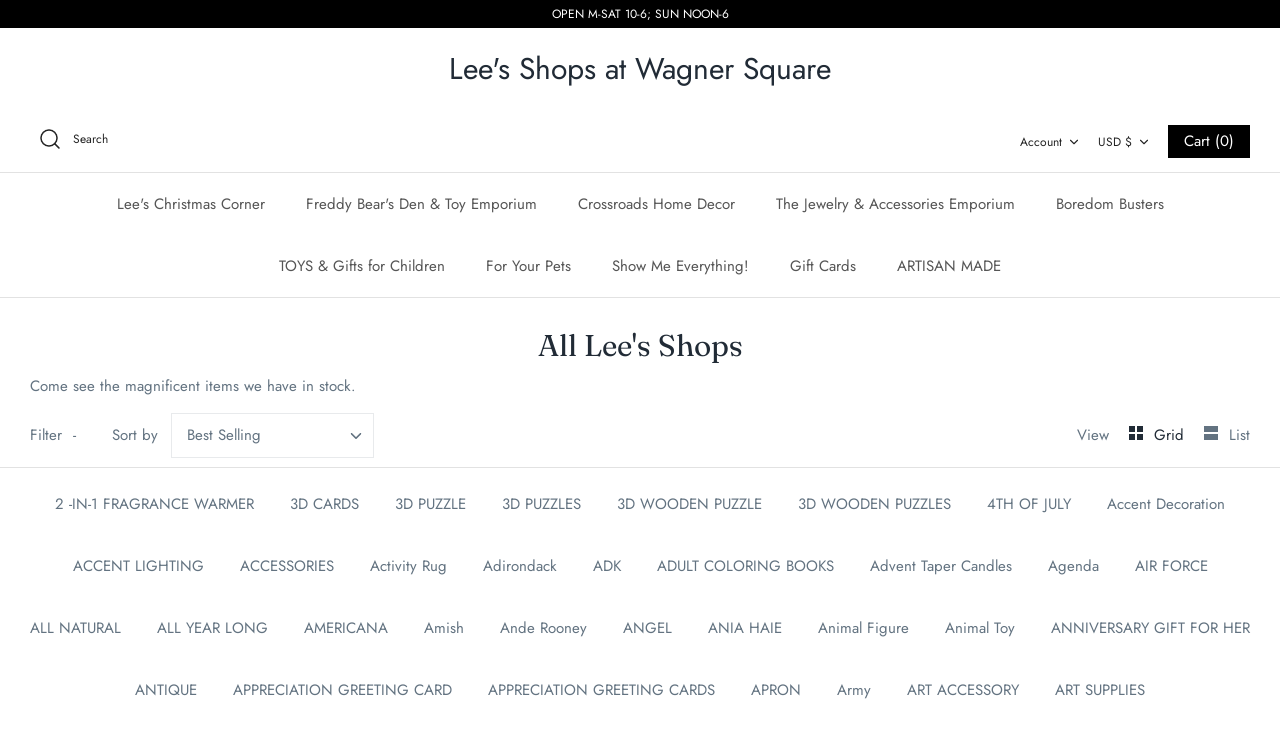

--- FILE ---
content_type: text/html; charset=utf-8
request_url: https://theshopsatwagnersquare.myshopify.com/collections/all/gifts-for-gardeners
body_size: 49853
content:
<!DOCTYPE html>
<html class="no-js" lang="en">
<head>
  <!-- Symmetry 4.10.2 -->
  <meta charset="UTF-8">
  <meta http-equiv="X-UA-Compatible" content="IE=edge">
  <meta name="viewport" content="width=device-width,initial-scale=1.0" />
  <meta name="theme-color" content="#000000">

  

  <title>
    All Lee&#39;s Shops &ndash; Tagged &quot;GIFTS FOR GARDENERS&quot; &ndash; Lee&#39;s Shops at Wagner Square
  </title>
  
  <meta name="description" content="Come see the magnificent items we have in stock." />
  
  <link rel="canonical" href="https://theshopsatwagnersquare.myshopify.com/collections/all/gifts-for-gardeners" />

  


<meta property="og:site_name" content="Lee&#39;s Shops at Wagner Square">
<meta property="og:url" content="https://theshopsatwagnersquare.myshopify.com/collections/all/gifts-for-gardeners">
<meta property="og:title" content="All Lee's Shops">
<meta property="og:type" content="product.group">
<meta property="og:description" content="Come see the magnificent items we have in stock.">

<meta property="og:image" content="http://theshopsatwagnersquare.myshopify.com/cdn/shop/collections/luminara_flameless_candles_1200x1200.jpg?v=1654442340">
      <meta property="og:image:width" content="528">
      <meta property="og:image:height" content="960">
<meta property="og:image:secure_url" content="https://theshopsatwagnersquare.myshopify.com/cdn/shop/collections/luminara_flameless_candles_1200x1200.jpg?v=1654442340">


<meta name="twitter:card" content="summary_large_image">
<meta name="twitter:title" content="All Lee's Shops">
<meta name="twitter:description" content="Come see the magnificent items we have in stock.">


  <link href="//theshopsatwagnersquare.myshopify.com/cdn/shop/t/17/assets/styles.css?v=138812830944928614031759503254" rel="stylesheet" type="text/css" media="all" />

  <script src="https://code.jquery.com/jquery-3.3.1.min.js" type="text/javascript"></script>
  <script>
    window.theme = window.theme || {};
    theme.jQuery = jQuery;
    theme.money_format = "${{amount}}";
    theme.strings = {
      previous: "Previous",
      next: "Next",
      addressError: "Error looking up that address",
      addressNoResults: "No results for that address",
      addressQueryLimit: "You have exceeded the Google API usage limit. Consider upgrading to a \u003ca href=\"https:\/\/developers.google.com\/maps\/premium\/usage-limits\"\u003ePremium Plan\u003c\/a\u003e.",
      authError: "There was a problem authenticating your Google Maps API Key.",
      icon_labels_left: "Left",
      icon_labels_right: "Right",
      icon_labels_down: "Down",
      icon_labels_close: "Close",
      cart_terms_confirmation: "You must agree to the terms and conditions before continuing.",
      products_listing_from: "From",
      layout_live_search_see_all: "See all results",
      products_product_add_to_cart: "Add to Cart",
      products_variant_no_stock: "Out of stock",
      products_variant_non_existent: "Unavailable",
      products_product_unit_price_separator: " \/ ",
      general_navigation_menu_toggle_aria_label: "Toggle menu",
      products_added_notification_title: "Just added",
      products_added_notification_item: "Item",
      products_added_notification_unit_price: "Item price",
      products_added_notification_quantity: "Qty",
      products_added_notification_total_price: "Total price",
      products_added_notification_shipping_note: "Excl. shipping",
      products_added_notification_keep_shopping: "Keep Shopping",
      products_added_notification_cart: "Cart",
      products_product_adding_to_cart: "Adding...",
      products_product_added_to_cart: "Thank you!",
      products_added_notification_subtotal: "Subtotal"
    };
    theme.routes = {
      search_url: '/search',
      cart_url: '/cart',
      cart_add_url: '/cart/add',
      cart_change_url: '/cart/change'
    };
    theme.settings = {
      cart_type: "drawer",
      prod_thumb_detail_show: true,
      show_size_chart: false
    };
    document.documentElement.className = document.documentElement.className.replace('no-js', '');
  </script>

  <script>window.performance && window.performance.mark && window.performance.mark('shopify.content_for_header.start');</script><meta id="shopify-digital-wallet" name="shopify-digital-wallet" content="/19409741/digital_wallets/dialog">
<meta name="shopify-checkout-api-token" content="3019bbe25012aa2b1ae6ba1b107ccb82">
<link rel="alternate" type="application/atom+xml" title="Feed" href="/collections/all/gifts-for-gardeners.atom" />
<link rel="alternate" type="application/json+oembed" href="https://theshopsatwagnersquare.myshopify.com/collections/all/gifts-for-gardeners.oembed">
<script async="async" src="/checkouts/internal/preloads.js?locale=en-US"></script>
<link rel="preconnect" href="https://shop.app" crossorigin="anonymous">
<script async="async" src="https://shop.app/checkouts/internal/preloads.js?locale=en-US&shop_id=19409741" crossorigin="anonymous"></script>
<script id="apple-pay-shop-capabilities" type="application/json">{"shopId":19409741,"countryCode":"US","currencyCode":"USD","merchantCapabilities":["supports3DS"],"merchantId":"gid:\/\/shopify\/Shop\/19409741","merchantName":"Lee's Shops at Wagner Square","requiredBillingContactFields":["postalAddress","email","phone"],"requiredShippingContactFields":["postalAddress","email","phone"],"shippingType":"shipping","supportedNetworks":["visa","masterCard","amex","discover","elo","jcb"],"total":{"type":"pending","label":"Lee's Shops at Wagner Square","amount":"1.00"},"shopifyPaymentsEnabled":true,"supportsSubscriptions":true}</script>
<script id="shopify-features" type="application/json">{"accessToken":"3019bbe25012aa2b1ae6ba1b107ccb82","betas":["rich-media-storefront-analytics"],"domain":"theshopsatwagnersquare.myshopify.com","predictiveSearch":true,"shopId":19409741,"locale":"en"}</script>
<script>var Shopify = Shopify || {};
Shopify.shop = "theshopsatwagnersquare.myshopify.com";
Shopify.locale = "en";
Shopify.currency = {"active":"USD","rate":"1.0"};
Shopify.country = "US";
Shopify.theme = {"name":"Symmetry with Installments message","id":130908258532,"schema_name":"Symmetry","schema_version":"4.10.2","theme_store_id":568,"role":"main"};
Shopify.theme.handle = "null";
Shopify.theme.style = {"id":null,"handle":null};
Shopify.cdnHost = "theshopsatwagnersquare.myshopify.com/cdn";
Shopify.routes = Shopify.routes || {};
Shopify.routes.root = "/";</script>
<script type="module">!function(o){(o.Shopify=o.Shopify||{}).modules=!0}(window);</script>
<script>!function(o){function n(){var o=[];function n(){o.push(Array.prototype.slice.apply(arguments))}return n.q=o,n}var t=o.Shopify=o.Shopify||{};t.loadFeatures=n(),t.autoloadFeatures=n()}(window);</script>
<script>
  window.ShopifyPay = window.ShopifyPay || {};
  window.ShopifyPay.apiHost = "shop.app\/pay";
  window.ShopifyPay.redirectState = null;
</script>
<script id="shop-js-analytics" type="application/json">{"pageType":"collection"}</script>
<script defer="defer" async type="module" src="//theshopsatwagnersquare.myshopify.com/cdn/shopifycloud/shop-js/modules/v2/client.init-shop-cart-sync_COMZFrEa.en.esm.js"></script>
<script defer="defer" async type="module" src="//theshopsatwagnersquare.myshopify.com/cdn/shopifycloud/shop-js/modules/v2/chunk.common_CdXrxk3f.esm.js"></script>
<script type="module">
  await import("//theshopsatwagnersquare.myshopify.com/cdn/shopifycloud/shop-js/modules/v2/client.init-shop-cart-sync_COMZFrEa.en.esm.js");
await import("//theshopsatwagnersquare.myshopify.com/cdn/shopifycloud/shop-js/modules/v2/chunk.common_CdXrxk3f.esm.js");

  window.Shopify.SignInWithShop?.initShopCartSync?.({"fedCMEnabled":true,"windoidEnabled":true});

</script>
<script>
  window.Shopify = window.Shopify || {};
  if (!window.Shopify.featureAssets) window.Shopify.featureAssets = {};
  window.Shopify.featureAssets['shop-js'] = {"shop-cart-sync":["modules/v2/client.shop-cart-sync_CRSPkpKa.en.esm.js","modules/v2/chunk.common_CdXrxk3f.esm.js"],"init-fed-cm":["modules/v2/client.init-fed-cm_DO1JVZ96.en.esm.js","modules/v2/chunk.common_CdXrxk3f.esm.js"],"init-windoid":["modules/v2/client.init-windoid_hXardXh0.en.esm.js","modules/v2/chunk.common_CdXrxk3f.esm.js"],"init-shop-email-lookup-coordinator":["modules/v2/client.init-shop-email-lookup-coordinator_jpxQlUsx.en.esm.js","modules/v2/chunk.common_CdXrxk3f.esm.js"],"shop-toast-manager":["modules/v2/client.shop-toast-manager_C-K0q6-t.en.esm.js","modules/v2/chunk.common_CdXrxk3f.esm.js"],"shop-button":["modules/v2/client.shop-button_B6dBoDg5.en.esm.js","modules/v2/chunk.common_CdXrxk3f.esm.js"],"shop-login-button":["modules/v2/client.shop-login-button_BHRMsoBb.en.esm.js","modules/v2/chunk.common_CdXrxk3f.esm.js","modules/v2/chunk.modal_C89cmTvN.esm.js"],"shop-cash-offers":["modules/v2/client.shop-cash-offers_p6Pw3nax.en.esm.js","modules/v2/chunk.common_CdXrxk3f.esm.js","modules/v2/chunk.modal_C89cmTvN.esm.js"],"avatar":["modules/v2/client.avatar_BTnouDA3.en.esm.js"],"init-shop-cart-sync":["modules/v2/client.init-shop-cart-sync_COMZFrEa.en.esm.js","modules/v2/chunk.common_CdXrxk3f.esm.js"],"init-shop-for-new-customer-accounts":["modules/v2/client.init-shop-for-new-customer-accounts_BNQiNx4m.en.esm.js","modules/v2/client.shop-login-button_BHRMsoBb.en.esm.js","modules/v2/chunk.common_CdXrxk3f.esm.js","modules/v2/chunk.modal_C89cmTvN.esm.js"],"pay-button":["modules/v2/client.pay-button_CRuQ9trT.en.esm.js","modules/v2/chunk.common_CdXrxk3f.esm.js"],"init-customer-accounts-sign-up":["modules/v2/client.init-customer-accounts-sign-up_Q1yheB3t.en.esm.js","modules/v2/client.shop-login-button_BHRMsoBb.en.esm.js","modules/v2/chunk.common_CdXrxk3f.esm.js","modules/v2/chunk.modal_C89cmTvN.esm.js"],"checkout-modal":["modules/v2/client.checkout-modal_DtXVhFgQ.en.esm.js","modules/v2/chunk.common_CdXrxk3f.esm.js","modules/v2/chunk.modal_C89cmTvN.esm.js"],"init-customer-accounts":["modules/v2/client.init-customer-accounts_B5rMd0lj.en.esm.js","modules/v2/client.shop-login-button_BHRMsoBb.en.esm.js","modules/v2/chunk.common_CdXrxk3f.esm.js","modules/v2/chunk.modal_C89cmTvN.esm.js"],"lead-capture":["modules/v2/client.lead-capture_CmGCXBh3.en.esm.js","modules/v2/chunk.common_CdXrxk3f.esm.js","modules/v2/chunk.modal_C89cmTvN.esm.js"],"shop-follow-button":["modules/v2/client.shop-follow-button_CV5C02lv.en.esm.js","modules/v2/chunk.common_CdXrxk3f.esm.js","modules/v2/chunk.modal_C89cmTvN.esm.js"],"shop-login":["modules/v2/client.shop-login_Bz_Zm_XZ.en.esm.js","modules/v2/chunk.common_CdXrxk3f.esm.js","modules/v2/chunk.modal_C89cmTvN.esm.js"],"payment-terms":["modules/v2/client.payment-terms_D7XnU2ez.en.esm.js","modules/v2/chunk.common_CdXrxk3f.esm.js","modules/v2/chunk.modal_C89cmTvN.esm.js"]};
</script>
<script id="__st">var __st={"a":19409741,"offset":-18000,"reqid":"275ef7ed-9bb0-4e89-9eaa-50595e634464-1763489314","pageurl":"theshopsatwagnersquare.myshopify.com\/collections\/all\/gifts-for-gardeners","u":"15e7976c1ba3","p":"collection","rtyp":"collection","rid":161418772570};</script>
<script>window.ShopifyPaypalV4VisibilityTracking = true;</script>
<script id="captcha-bootstrap">!function(){'use strict';const t='contact',e='account',n='new_comment',o=[[t,t],['blogs',n],['comments',n],[t,'customer']],c=[[e,'customer_login'],[e,'guest_login'],[e,'recover_customer_password'],[e,'create_customer']],r=t=>t.map((([t,e])=>`form[action*='/${t}']:not([data-nocaptcha='true']) input[name='form_type'][value='${e}']`)).join(','),a=t=>()=>t?[...document.querySelectorAll(t)].map((t=>t.form)):[];function s(){const t=[...o],e=r(t);return a(e)}const i='password',u='form_key',d=['recaptcha-v3-token','g-recaptcha-response','h-captcha-response',i],f=()=>{try{return window.sessionStorage}catch{return}},m='__shopify_v',_=t=>t.elements[u];function p(t,e,n=!1){try{const o=window.sessionStorage,c=JSON.parse(o.getItem(e)),{data:r}=function(t){const{data:e,action:n}=t;return t[m]||n?{data:e,action:n}:{data:t,action:n}}(c);for(const[e,n]of Object.entries(r))t.elements[e]&&(t.elements[e].value=n);n&&o.removeItem(e)}catch(o){console.error('form repopulation failed',{error:o})}}const l='form_type',E='cptcha';function T(t){t.dataset[E]=!0}const w=window,h=w.document,L='Shopify',v='ce_forms',y='captcha';let A=!1;((t,e)=>{const n=(g='f06e6c50-85a8-45c8-87d0-21a2b65856fe',I='https://cdn.shopify.com/shopifycloud/storefront-forms-hcaptcha/ce_storefront_forms_captcha_hcaptcha.v1.5.2.iife.js',D={infoText:'Protected by hCaptcha',privacyText:'Privacy',termsText:'Terms'},(t,e,n)=>{const o=w[L][v],c=o.bindForm;if(c)return c(t,g,e,D).then(n);var r;o.q.push([[t,g,e,D],n]),r=I,A||(h.body.append(Object.assign(h.createElement('script'),{id:'captcha-provider',async:!0,src:r})),A=!0)});var g,I,D;w[L]=w[L]||{},w[L][v]=w[L][v]||{},w[L][v].q=[],w[L][y]=w[L][y]||{},w[L][y].protect=function(t,e){n(t,void 0,e),T(t)},Object.freeze(w[L][y]),function(t,e,n,w,h,L){const[v,y,A,g]=function(t,e,n){const i=e?o:[],u=t?c:[],d=[...i,...u],f=r(d),m=r(i),_=r(d.filter((([t,e])=>n.includes(e))));return[a(f),a(m),a(_),s()]}(w,h,L),I=t=>{const e=t.target;return e instanceof HTMLFormElement?e:e&&e.form},D=t=>v().includes(t);t.addEventListener('submit',(t=>{const e=I(t);if(!e)return;const n=D(e)&&!e.dataset.hcaptchaBound&&!e.dataset.recaptchaBound,o=_(e),c=g().includes(e)&&(!o||!o.value);(n||c)&&t.preventDefault(),c&&!n&&(function(t){try{if(!f())return;!function(t){const e=f();if(!e)return;const n=_(t);if(!n)return;const o=n.value;o&&e.removeItem(o)}(t);const e=Array.from(Array(32),(()=>Math.random().toString(36)[2])).join('');!function(t,e){_(t)||t.append(Object.assign(document.createElement('input'),{type:'hidden',name:u})),t.elements[u].value=e}(t,e),function(t,e){const n=f();if(!n)return;const o=[...t.querySelectorAll(`input[type='${i}']`)].map((({name:t})=>t)),c=[...d,...o],r={};for(const[a,s]of new FormData(t).entries())c.includes(a)||(r[a]=s);n.setItem(e,JSON.stringify({[m]:1,action:t.action,data:r}))}(t,e)}catch(e){console.error('failed to persist form',e)}}(e),e.submit())}));const S=(t,e)=>{t&&!t.dataset[E]&&(n(t,e.some((e=>e===t))),T(t))};for(const o of['focusin','change'])t.addEventListener(o,(t=>{const e=I(t);D(e)&&S(e,y())}));const B=e.get('form_key'),M=e.get(l),P=B&&M;t.addEventListener('DOMContentLoaded',(()=>{const t=y();if(P)for(const e of t)e.elements[l].value===M&&p(e,B);[...new Set([...A(),...v().filter((t=>'true'===t.dataset.shopifyCaptcha))])].forEach((e=>S(e,t)))}))}(h,new URLSearchParams(w.location.search),n,t,e,['guest_login'])})(!0,!0)}();</script>
<script integrity="sha256-52AcMU7V7pcBOXWImdc/TAGTFKeNjmkeM1Pvks/DTgc=" data-source-attribution="shopify.loadfeatures" defer="defer" src="//theshopsatwagnersquare.myshopify.com/cdn/shopifycloud/storefront/assets/storefront/load_feature-81c60534.js" crossorigin="anonymous"></script>
<script crossorigin="anonymous" defer="defer" src="//theshopsatwagnersquare.myshopify.com/cdn/shopifycloud/storefront/assets/shopify_pay/storefront-65b4c6d7.js?v=20250812"></script>
<script data-source-attribution="shopify.dynamic_checkout.dynamic.init">var Shopify=Shopify||{};Shopify.PaymentButton=Shopify.PaymentButton||{isStorefrontPortableWallets:!0,init:function(){window.Shopify.PaymentButton.init=function(){};var t=document.createElement("script");t.src="https://theshopsatwagnersquare.myshopify.com/cdn/shopifycloud/portable-wallets/latest/portable-wallets.en.js",t.type="module",document.head.appendChild(t)}};
</script>
<script data-source-attribution="shopify.dynamic_checkout.buyer_consent">
  function portableWalletsHideBuyerConsent(e){var t=document.getElementById("shopify-buyer-consent"),n=document.getElementById("shopify-subscription-policy-button");t&&n&&(t.classList.add("hidden"),t.setAttribute("aria-hidden","true"),n.removeEventListener("click",e))}function portableWalletsShowBuyerConsent(e){var t=document.getElementById("shopify-buyer-consent"),n=document.getElementById("shopify-subscription-policy-button");t&&n&&(t.classList.remove("hidden"),t.removeAttribute("aria-hidden"),n.addEventListener("click",e))}window.Shopify?.PaymentButton&&(window.Shopify.PaymentButton.hideBuyerConsent=portableWalletsHideBuyerConsent,window.Shopify.PaymentButton.showBuyerConsent=portableWalletsShowBuyerConsent);
</script>
<script data-source-attribution="shopify.dynamic_checkout.cart.bootstrap">document.addEventListener("DOMContentLoaded",(function(){function t(){return document.querySelector("shopify-accelerated-checkout-cart, shopify-accelerated-checkout")}if(t())Shopify.PaymentButton.init();else{new MutationObserver((function(e,n){t()&&(Shopify.PaymentButton.init(),n.disconnect())})).observe(document.body,{childList:!0,subtree:!0})}}));
</script>
<link id="shopify-accelerated-checkout-styles" rel="stylesheet" media="screen" href="https://theshopsatwagnersquare.myshopify.com/cdn/shopifycloud/portable-wallets/latest/accelerated-checkout-backwards-compat.css" crossorigin="anonymous">
<style id="shopify-accelerated-checkout-cart">
        #shopify-buyer-consent {
  margin-top: 1em;
  display: inline-block;
  width: 100%;
}

#shopify-buyer-consent.hidden {
  display: none;
}

#shopify-subscription-policy-button {
  background: none;
  border: none;
  padding: 0;
  text-decoration: underline;
  font-size: inherit;
  cursor: pointer;
}

#shopify-subscription-policy-button::before {
  box-shadow: none;
}

      </style>

<script>window.performance && window.performance.mark && window.performance.mark('shopify.content_for_header.end');</script>
<link href="https://monorail-edge.shopifysvc.com" rel="dns-prefetch">
<script>(function(){if ("sendBeacon" in navigator && "performance" in window) {try {var session_token_from_headers = performance.getEntriesByType('navigation')[0].serverTiming.find(x => x.name == '_s').description;} catch {var session_token_from_headers = undefined;}var session_cookie_matches = document.cookie.match(/_shopify_s=([^;]*)/);var session_token_from_cookie = session_cookie_matches && session_cookie_matches.length === 2 ? session_cookie_matches[1] : "";var session_token = session_token_from_headers || session_token_from_cookie || "";function handle_abandonment_event(e) {var entries = performance.getEntries().filter(function(entry) {return /monorail-edge.shopifysvc.com/.test(entry.name);});if (!window.abandonment_tracked && entries.length === 0) {window.abandonment_tracked = true;var currentMs = Date.now();var navigation_start = performance.timing.navigationStart;var payload = {shop_id: 19409741,url: window.location.href,navigation_start,duration: currentMs - navigation_start,session_token,page_type: "collection"};window.navigator.sendBeacon("https://monorail-edge.shopifysvc.com/v1/produce", JSON.stringify({schema_id: "online_store_buyer_site_abandonment/1.1",payload: payload,metadata: {event_created_at_ms: currentMs,event_sent_at_ms: currentMs}}));}}window.addEventListener('pagehide', handle_abandonment_event);}}());</script>
<script id="web-pixels-manager-setup">(function e(e,d,r,n,o){if(void 0===o&&(o={}),!Boolean(null===(a=null===(i=window.Shopify)||void 0===i?void 0:i.analytics)||void 0===a?void 0:a.replayQueue)){var i,a;window.Shopify=window.Shopify||{};var t=window.Shopify;t.analytics=t.analytics||{};var s=t.analytics;s.replayQueue=[],s.publish=function(e,d,r){return s.replayQueue.push([e,d,r]),!0};try{self.performance.mark("wpm:start")}catch(e){}var l=function(){var e={modern:/Edge?\/(1{2}[4-9]|1[2-9]\d|[2-9]\d{2}|\d{4,})\.\d+(\.\d+|)|Firefox\/(1{2}[4-9]|1[2-9]\d|[2-9]\d{2}|\d{4,})\.\d+(\.\d+|)|Chrom(ium|e)\/(9{2}|\d{3,})\.\d+(\.\d+|)|(Maci|X1{2}).+ Version\/(15\.\d+|(1[6-9]|[2-9]\d|\d{3,})\.\d+)([,.]\d+|)( \(\w+\)|)( Mobile\/\w+|) Safari\/|Chrome.+OPR\/(9{2}|\d{3,})\.\d+\.\d+|(CPU[ +]OS|iPhone[ +]OS|CPU[ +]iPhone|CPU IPhone OS|CPU iPad OS)[ +]+(15[._]\d+|(1[6-9]|[2-9]\d|\d{3,})[._]\d+)([._]\d+|)|Android:?[ /-](13[3-9]|1[4-9]\d|[2-9]\d{2}|\d{4,})(\.\d+|)(\.\d+|)|Android.+Firefox\/(13[5-9]|1[4-9]\d|[2-9]\d{2}|\d{4,})\.\d+(\.\d+|)|Android.+Chrom(ium|e)\/(13[3-9]|1[4-9]\d|[2-9]\d{2}|\d{4,})\.\d+(\.\d+|)|SamsungBrowser\/([2-9]\d|\d{3,})\.\d+/,legacy:/Edge?\/(1[6-9]|[2-9]\d|\d{3,})\.\d+(\.\d+|)|Firefox\/(5[4-9]|[6-9]\d|\d{3,})\.\d+(\.\d+|)|Chrom(ium|e)\/(5[1-9]|[6-9]\d|\d{3,})\.\d+(\.\d+|)([\d.]+$|.*Safari\/(?![\d.]+ Edge\/[\d.]+$))|(Maci|X1{2}).+ Version\/(10\.\d+|(1[1-9]|[2-9]\d|\d{3,})\.\d+)([,.]\d+|)( \(\w+\)|)( Mobile\/\w+|) Safari\/|Chrome.+OPR\/(3[89]|[4-9]\d|\d{3,})\.\d+\.\d+|(CPU[ +]OS|iPhone[ +]OS|CPU[ +]iPhone|CPU IPhone OS|CPU iPad OS)[ +]+(10[._]\d+|(1[1-9]|[2-9]\d|\d{3,})[._]\d+)([._]\d+|)|Android:?[ /-](13[3-9]|1[4-9]\d|[2-9]\d{2}|\d{4,})(\.\d+|)(\.\d+|)|Mobile Safari.+OPR\/([89]\d|\d{3,})\.\d+\.\d+|Android.+Firefox\/(13[5-9]|1[4-9]\d|[2-9]\d{2}|\d{4,})\.\d+(\.\d+|)|Android.+Chrom(ium|e)\/(13[3-9]|1[4-9]\d|[2-9]\d{2}|\d{4,})\.\d+(\.\d+|)|Android.+(UC? ?Browser|UCWEB|U3)[ /]?(15\.([5-9]|\d{2,})|(1[6-9]|[2-9]\d|\d{3,})\.\d+)\.\d+|SamsungBrowser\/(5\.\d+|([6-9]|\d{2,})\.\d+)|Android.+MQ{2}Browser\/(14(\.(9|\d{2,})|)|(1[5-9]|[2-9]\d|\d{3,})(\.\d+|))(\.\d+|)|K[Aa][Ii]OS\/(3\.\d+|([4-9]|\d{2,})\.\d+)(\.\d+|)/},d=e.modern,r=e.legacy,n=navigator.userAgent;return n.match(d)?"modern":n.match(r)?"legacy":"unknown"}(),u="modern"===l?"modern":"legacy",c=(null!=n?n:{modern:"",legacy:""})[u],f=function(e){return[e.baseUrl,"/wpm","/b",e.hashVersion,"modern"===e.buildTarget?"m":"l",".js"].join("")}({baseUrl:d,hashVersion:r,buildTarget:u}),m=function(e){var d=e.version,r=e.bundleTarget,n=e.surface,o=e.pageUrl,i=e.monorailEndpoint;return{emit:function(e){var a=e.status,t=e.errorMsg,s=(new Date).getTime(),l=JSON.stringify({metadata:{event_sent_at_ms:s},events:[{schema_id:"web_pixels_manager_load/3.1",payload:{version:d,bundle_target:r,page_url:o,status:a,surface:n,error_msg:t},metadata:{event_created_at_ms:s}}]});if(!i)return console&&console.warn&&console.warn("[Web Pixels Manager] No Monorail endpoint provided, skipping logging."),!1;try{return self.navigator.sendBeacon.bind(self.navigator)(i,l)}catch(e){}var u=new XMLHttpRequest;try{return u.open("POST",i,!0),u.setRequestHeader("Content-Type","text/plain"),u.send(l),!0}catch(e){return console&&console.warn&&console.warn("[Web Pixels Manager] Got an unhandled error while logging to Monorail."),!1}}}}({version:r,bundleTarget:l,surface:e.surface,pageUrl:self.location.href,monorailEndpoint:e.monorailEndpoint});try{o.browserTarget=l,function(e){var d=e.src,r=e.async,n=void 0===r||r,o=e.onload,i=e.onerror,a=e.sri,t=e.scriptDataAttributes,s=void 0===t?{}:t,l=document.createElement("script"),u=document.querySelector("head"),c=document.querySelector("body");if(l.async=n,l.src=d,a&&(l.integrity=a,l.crossOrigin="anonymous"),s)for(var f in s)if(Object.prototype.hasOwnProperty.call(s,f))try{l.dataset[f]=s[f]}catch(e){}if(o&&l.addEventListener("load",o),i&&l.addEventListener("error",i),u)u.appendChild(l);else{if(!c)throw new Error("Did not find a head or body element to append the script");c.appendChild(l)}}({src:f,async:!0,onload:function(){if(!function(){var e,d;return Boolean(null===(d=null===(e=window.Shopify)||void 0===e?void 0:e.analytics)||void 0===d?void 0:d.initialized)}()){var d=window.webPixelsManager.init(e)||void 0;if(d){var r=window.Shopify.analytics;r.replayQueue.forEach((function(e){var r=e[0],n=e[1],o=e[2];d.publishCustomEvent(r,n,o)})),r.replayQueue=[],r.publish=d.publishCustomEvent,r.visitor=d.visitor,r.initialized=!0}}},onerror:function(){return m.emit({status:"failed",errorMsg:"".concat(f," has failed to load")})},sri:function(e){var d=/^sha384-[A-Za-z0-9+/=]+$/;return"string"==typeof e&&d.test(e)}(c)?c:"",scriptDataAttributes:o}),m.emit({status:"loading"})}catch(e){m.emit({status:"failed",errorMsg:(null==e?void 0:e.message)||"Unknown error"})}}})({shopId: 19409741,storefrontBaseUrl: "https://theshopsatwagnersquare.myshopify.com",extensionsBaseUrl: "https://extensions.shopifycdn.com/cdn/shopifycloud/web-pixels-manager",monorailEndpoint: "https://monorail-edge.shopifysvc.com/unstable/produce_batch",surface: "storefront-renderer",enabledBetaFlags: ["2dca8a86"],webPixelsConfigList: [{"id":"shopify-app-pixel","configuration":"{}","eventPayloadVersion":"v1","runtimeContext":"STRICT","scriptVersion":"0450","apiClientId":"shopify-pixel","type":"APP","privacyPurposes":["ANALYTICS","MARKETING"]},{"id":"shopify-custom-pixel","eventPayloadVersion":"v1","runtimeContext":"LAX","scriptVersion":"0450","apiClientId":"shopify-pixel","type":"CUSTOM","privacyPurposes":["ANALYTICS","MARKETING"]}],isMerchantRequest: false,initData: {"shop":{"name":"Lee's Shops at Wagner Square","paymentSettings":{"currencyCode":"USD"},"myshopifyDomain":"theshopsatwagnersquare.myshopify.com","countryCode":"US","storefrontUrl":"https:\/\/theshopsatwagnersquare.myshopify.com"},"customer":null,"cart":null,"checkout":null,"productVariants":[],"purchasingCompany":null},},"https://theshopsatwagnersquare.myshopify.com/cdn","ae1676cfwd2530674p4253c800m34e853cb",{"modern":"","legacy":""},{"shopId":"19409741","storefrontBaseUrl":"https:\/\/theshopsatwagnersquare.myshopify.com","extensionBaseUrl":"https:\/\/extensions.shopifycdn.com\/cdn\/shopifycloud\/web-pixels-manager","surface":"storefront-renderer","enabledBetaFlags":"[\"2dca8a86\"]","isMerchantRequest":"false","hashVersion":"ae1676cfwd2530674p4253c800m34e853cb","publish":"custom","events":"[[\"page_viewed\",{}],[\"collection_viewed\",{\"collection\":{\"id\":\"161418772570\",\"title\":\"All Lee's Shops\",\"productVariants\":[{\"price\":{\"amount\":24.0,\"currencyCode\":\"USD\"},\"product\":{\"title\":\"HAND\/MAKEUP BAGS - Paper Piecing QUILTING by Brenda Blender\",\"vendor\":\"BRENDA BLENDER\",\"id\":\"7046389727391\",\"untranslatedTitle\":\"HAND\/MAKEUP BAGS - Paper Piecing QUILTING by Brenda Blender\",\"url\":\"\/products\/hand-makeup-bags-paper-piecing-quilting-by-brenda-blender\",\"type\":\"HAND BAG\"},\"id\":\"40964626940063\",\"image\":{\"src\":\"\/\/theshopsatwagnersquare.myshopify.com\/cdn\/shop\/products\/image_ebcc364e-01b2-4019-a1b3-330b7196424f.jpg?v=1630688292\"},\"sku\":\"BBP-HB\",\"title\":\"PIG\",\"untranslatedTitle\":\"PIG\"},{\"price\":{\"amount\":14.99,\"currencyCode\":\"USD\"},\"product\":{\"title\":\"BLOODY KNUCKLES Hand Repair Balm by DUKE CANNON\",\"vendor\":\"DUKE CANNON\",\"id\":\"6158819426463\",\"untranslatedTitle\":\"BLOODY KNUCKLES Hand Repair Balm by DUKE CANNON\",\"url\":\"\/products\/bloody-knuckles-hand-repair-balm-by-duke-cannon\",\"type\":\"MEN’S GROOMING GEAR\"},\"id\":\"37801445163167\",\"image\":{\"src\":\"\/\/theshopsatwagnersquare.myshopify.com\/cdn\/shop\/products\/3ECAF6CE-8967-4B9F-A54C-DE6CC5DD626F.jpg?v=1612643396\"},\"sku\":\"BLOODY KNUCKLES\",\"title\":\"Default Title\",\"untranslatedTitle\":\"Default Title\"},{\"price\":{\"amount\":27.49,\"currencyCode\":\"USD\"},\"product\":{\"title\":\"3 - TIERED HEART with GARDEN BELL\",\"vendor\":\"EVERGREEN\",\"id\":\"5863513620639\",\"untranslatedTitle\":\"3 - TIERED HEART with GARDEN BELL\",\"url\":\"\/products\/3-tiered-heart-with-garden-bell\",\"type\":\"CHIMES\"},\"id\":\"36955729723551\",\"image\":{\"src\":\"\/\/theshopsatwagnersquare.myshopify.com\/cdn\/shop\/products\/6BC1AE3A-DBAF-4925-B2B0-CFC5B93A8E6A.jpg?v=1604955428\"},\"sku\":\"2WC1866\",\"title\":\"WINTER BERRIES\",\"untranslatedTitle\":\"WINTER BERRIES\"},{\"price\":{\"amount\":17.99,\"currencyCode\":\"USD\"},\"product\":{\"title\":\"NOBLE GEMS- GLASS HUMMINGBIRD Clip-on Ornaments, 2 styles\",\"vendor\":\"KURT S ADLER\",\"id\":\"7439159263460\",\"untranslatedTitle\":\"NOBLE GEMS- GLASS HUMMINGBIRD Clip-on Ornaments, 2 styles\",\"url\":\"\/products\/noble-gems-glass-hummingbird-clip-on-ornaments-2-styles\",\"type\":\"GLASS ORNAMENT\"},\"id\":\"42028464373988\",\"image\":{\"src\":\"\/\/theshopsatwagnersquare.myshopify.com\/cdn\/shop\/products\/E11A7369-E949-4F48-94F8-B24D8D7AA833.jpg?v=1636473073\"},\"sku\":\"NB1676\",\"title\":\"PINK TIPPED\",\"untranslatedTitle\":\"PINK TIPPED\"},{\"price\":{\"amount\":32.49,\"currencyCode\":\"USD\"},\"product\":{\"title\":\"29\\\" Solar Garden Stake, Sun OR Moon with Glass Crackle Ball\",\"vendor\":\"EVERGREEN\",\"id\":\"7965601104100\",\"untranslatedTitle\":\"29\\\" Solar Garden Stake, Sun OR Moon with Glass Crackle Ball\",\"url\":\"\/products\/29-solar-garden-stake-sun-or-moon-with-glass-crackle-ball\",\"type\":\"GARDEN ACCESORIES\"},\"id\":\"43893687386340\",\"image\":{\"src\":\"\/\/theshopsatwagnersquare.myshopify.com\/cdn\/shop\/products\/36D98130-5E58-4CA4-A5A2-1AA3F40B2B6B.jpg?v=1681653970\"},\"sku\":\"2SP7013ASSTB\",\"title\":\"Default Title\",\"untranslatedTitle\":\"Default Title\"},{\"price\":{\"amount\":53.99,\"currencyCode\":\"USD\"},\"product\":{\"title\":\"CHECKERS \/TABLE RUNNER: Paper Piecing QUILTING handmade by Brenda Blender\",\"vendor\":\"BRENDA BLENDER\",\"id\":\"7046371573919\",\"untranslatedTitle\":\"CHECKERS \/TABLE RUNNER: Paper Piecing QUILTING handmade by Brenda Blender\",\"url\":\"\/products\/checkers-table-runner-paper-piecing-quilting-handmade-by-brenda-blender\",\"type\":\"QUILTED HAND MADES\"},\"id\":\"40964563533983\",\"image\":{\"src\":\"\/\/theshopsatwagnersquare.myshopify.com\/cdn\/shop\/products\/image_af1b794d-b98b-43fd-a3e9-08abc636611a.jpg?v=1630703331\"},\"sku\":\"BBCT-TR\",\"title\":\"TABLE RUNNER\/CHECKERS \/ CHRISTMAS TREES\",\"untranslatedTitle\":\"TABLE RUNNER\/CHECKERS \/ CHRISTMAS TREES\"},{\"price\":{\"amount\":24.75,\"currencyCode\":\"USD\"},\"product\":{\"title\":\"6 BELL METAL HANGING GARLAND\",\"vendor\":\"EVERGREEN\",\"id\":\"7965357211876\",\"untranslatedTitle\":\"6 BELL METAL HANGING GARLAND\",\"url\":\"\/products\/6-bell-metal-hanging-garland\",\"type\":\"\"},\"id\":\"43893114732772\",\"image\":{\"src\":\"\/\/theshopsatwagnersquare.myshopify.com\/cdn\/shop\/products\/54BC72D6-29F8-4844-B268-2394F728D38B.jpg?v=1681585104\"},\"sku\":\"3239005\",\"title\":\"Default Title\",\"untranslatedTitle\":\"Default Title\"},{\"price\":{\"amount\":164.99,\"currencyCode\":\"USD\"},\"product\":{\"title\":\"40” METAL AND WOOD HOLIDAY GNOME - Garden Statuary\",\"vendor\":\"EVERGREEN\",\"id\":\"5863341818015\",\"untranslatedTitle\":\"40” METAL AND WOOD HOLIDAY GNOME - Garden Statuary\",\"url\":\"\/products\/40-metal-and-wood-holiday-gnome-garden-statuary\",\"type\":\"GARDEN GNOME\"},\"id\":\"36954757169311\",\"image\":{\"src\":\"\/\/theshopsatwagnersquare.myshopify.com\/cdn\/shop\/products\/3647163A-6573-4F70-AE65-453C03904860.jpg?v=1604947662\"},\"sku\":\"47M2663\",\"title\":\"Default Title\",\"untranslatedTitle\":\"Default Title\"},{\"price\":{\"amount\":7.95,\"currencyCode\":\"USD\"},\"product\":{\"title\":\"CENTAUREA OR TANACETUM PARTHENIUM Hand Towel\",\"vendor\":\"TREASURE HILL ORCHARDS\",\"id\":\"7457407828196\",\"untranslatedTitle\":\"CENTAUREA OR TANACETUM PARTHENIUM Hand Towel\",\"url\":\"\/products\/centaurea-or-tanacetum-parthenium-hand-towel\",\"type\":\"TEA TOWEL\"},\"id\":\"42099786711268\",\"image\":{\"src\":\"\/\/theshopsatwagnersquare.myshopify.com\/cdn\/shop\/products\/74D5B845-BD17-48B8-AD38-1A4FF25E6062.jpg?v=1637523041\"},\"sku\":\"71-727\",\"title\":\"CENTAUREA\",\"untranslatedTitle\":\"CENTAUREA\"},{\"price\":{\"amount\":9.99,\"currencyCode\":\"USD\"},\"product\":{\"title\":\"Boardwalk Bird Buddies Sold Individually by SPI Home\",\"vendor\":\"SPI HOME\",\"id\":\"6138378911903\",\"untranslatedTitle\":\"Boardwalk Bird Buddies Sold Individually by SPI Home\",\"url\":\"\/products\/boardwalk-bird-buddies-sold-individually-by-spi-home\",\"type\":\"Sculpture\"},\"id\":\"37733236310175\",\"image\":{\"src\":\"\/\/theshopsatwagnersquare.myshopify.com\/cdn\/shop\/products\/8CD2CC3A-6FB5-4043-BC9A-4C03616C5A88.jpg?v=1612024263\"},\"sku\":\"51043\",\"title\":\"Default Title\",\"untranslatedTitle\":\"Default Title\"},{\"price\":{\"amount\":11.99,\"currencyCode\":\"USD\"},\"product\":{\"title\":\"TEA FOR 2-  Cute Pair of Tea cups and Saucers\",\"vendor\":\"Lee’s Shops at Wagner Square\",\"id\":\"6000249569439\",\"untranslatedTitle\":\"TEA FOR 2-  Cute Pair of Tea cups and Saucers\",\"url\":\"\/products\/tea-for-2-cute-pair-of-tea-cups-and-saucers\",\"type\":\"TEA CUPS\/SAUCERS\"},\"id\":\"37283025027231\",\"image\":{\"src\":\"\/\/theshopsatwagnersquare.myshopify.com\/cdn\/shop\/products\/image_5573a4e2-86c0-4283-9c10-911d47d219b0.jpg?v=1607984860\"},\"sku\":\"TEA4TWO-1\",\"title\":\"WILD ROSES Pink and Rust\",\"untranslatedTitle\":\"WILD ROSES Pink and Rust\"},{\"price\":{\"amount\":82.49,\"currencyCode\":\"USD\"},\"product\":{\"title\":\"DRAGONFLY Quartet WIND BELLS\",\"vendor\":\"SPI HOME\",\"id\":\"7542213378276\",\"untranslatedTitle\":\"DRAGONFLY Quartet WIND BELLS\",\"url\":\"\/products\/dragonfly-quartet-wind-bells\",\"type\":\"Wind Chimes\"},\"id\":\"42425540509924\",\"image\":{\"src\":\"\/\/theshopsatwagnersquare.myshopify.com\/cdn\/shop\/products\/B9BD1B7D-4154-4F41-BD1E-88D7C4BBAA51.jpg?v=1643648500\"},\"sku\":\"34775\",\"title\":\"Default Title\",\"untranslatedTitle\":\"Default Title\"},{\"price\":{\"amount\":50.49,\"currencyCode\":\"USD\"},\"product\":{\"title\":\"FROG Wall Mounted THERMOMETER by SPI Home\",\"vendor\":\"SPI HOME\",\"id\":\"6138918011039\",\"untranslatedTitle\":\"FROG Wall Mounted THERMOMETER by SPI Home\",\"url\":\"\/products\/frog-wall-mounted-thermometer-by-spi-home\",\"type\":\"THERMOMETER\"},\"id\":\"37734866157727\",\"image\":{\"src\":\"\/\/theshopsatwagnersquare.myshopify.com\/cdn\/shop\/products\/FFD7EB14-C81D-4212-8AF8-5F2887AAC3A5.jpg?v=1612038263\"},\"sku\":\"33309\",\"title\":\"Default Title\",\"untranslatedTitle\":\"Default Title\"},{\"price\":{\"amount\":20.0,\"currencyCode\":\"USD\"},\"product\":{\"title\":\"Gentlemen's Hardware - Plant Water Drippers, Set of 2\",\"vendor\":\"Gentlemen's Hardware\",\"id\":\"8621737509092\",\"untranslatedTitle\":\"Gentlemen's Hardware - Plant Water Drippers, Set of 2\",\"url\":\"\/products\/gentlemens-hardware-plant-water-drippers-set-of-2\",\"type\":\"\"},\"id\":\"46205731602660\",\"image\":{\"src\":\"\/\/theshopsatwagnersquare.myshopify.com\/cdn\/shop\/files\/4eb44d40ea1608deb4bb4f755f06fbae3c6d81acfebe89090e5760da7e45178e.jpg?v=1743882003\"},\"sku\":\"GEN654\",\"title\":\"Default Title\",\"untranslatedTitle\":\"Default Title\"},{\"price\":{\"amount\":12.99,\"currencyCode\":\"USD\"},\"product\":{\"title\":\"Honey Bee Fairy Light\/10\/20 Bees Batteries Operated\",\"vendor\":\"Green Pastures Wholesale\",\"id\":\"8614664765668\",\"untranslatedTitle\":\"Honey Bee Fairy Light\/10\/20 Bees Batteries Operated\",\"url\":\"\/products\/honey-bee-fairy-light-10-20-bees-batteries-operated\",\"type\":\"Light Rope\"},\"id\":\"46166750331108\",\"image\":{\"src\":\"\/\/theshopsatwagnersquare.myshopify.com\/cdn\/shop\/files\/IMG_3424.jpg?v=1742751055\"},\"sku\":\"LTD-BEE10\",\"title\":\"10 Bees\",\"untranslatedTitle\":\"10 Bees\"},{\"price\":{\"amount\":48.49,\"currencyCode\":\"USD\"},\"product\":{\"title\":\"BULL HEAD Garden BELL by SPI Home\",\"vendor\":\"SPI HOME\",\"id\":\"6139055702175\",\"untranslatedTitle\":\"BULL HEAD Garden BELL by SPI Home\",\"url\":\"\/products\/bull-head-garden-bell-by-spi-home\",\"type\":\"BELL\"},\"id\":\"37735415775391\",\"image\":{\"src\":\"\/\/theshopsatwagnersquare.myshopify.com\/cdn\/shop\/products\/BEFEE8F9-2499-4E1D-9419-54D040F186EB.jpg?v=1612042394\"},\"sku\":\"51133\",\"title\":\"Default Title\",\"untranslatedTitle\":\"Default Title\"},{\"price\":{\"amount\":8.49,\"currencyCode\":\"USD\"},\"product\":{\"title\":\"Glass Polka Dot Boots Christmas Ornament\",\"vendor\":\"Boston International\",\"id\":\"8087136108772\",\"untranslatedTitle\":\"Glass Polka Dot Boots Christmas Ornament\",\"url\":\"\/products\/boston-international-glass-polka-dot-boots-christmas-ornament\",\"type\":\"\"},\"id\":\"44333209125092\",\"image\":{\"src\":\"\/\/theshopsatwagnersquare.myshopify.com\/cdn\/shop\/products\/ecebbb3b363fcfa7bd3fa309aabdbc5dd2ffa131068d305ca112cf6bf92b8442.jpg?v=1700419116\"},\"sku\":\"YCT22784\",\"title\":\"Default Title\",\"untranslatedTitle\":\"Default Title\"},{\"price\":{\"amount\":5.99,\"currencyCode\":\"USD\"},\"product\":{\"title\":\"Nicola Spring Indoor Plant Terrarium Hanging Rope 4”\",\"vendor\":\"Rinkit Ltd\",\"id\":\"7801325289700\",\"untranslatedTitle\":\"Nicola Spring Indoor Plant Terrarium Hanging Rope 4”\",\"url\":\"\/products\/nicola-spring-indoor-plant-terrarium-hanging-rope-10cm\",\"type\":\"GARDEN ACCESORIES\"},\"id\":\"43408336879844\",\"image\":{\"src\":\"\/\/theshopsatwagnersquare.myshopify.com\/cdn\/shop\/products\/2efac7f6a4e45c2fbdd13c56268c80504995ee904ac55f2ca40bd0ab27a020da.jpg?v=1663448523\"},\"sku\":\"TR-NS-PH663 x 1\",\"title\":\"Default Title\",\"untranslatedTitle\":\"Default Title\"},{\"price\":{\"amount\":21.25,\"currencyCode\":\"USD\"},\"product\":{\"title\":\"LIBERTY Through the ARTS- GARDEN FLAGE with HANGER\",\"vendor\":\"LIBERTY ARC\",\"id\":\"7570173624548\",\"untranslatedTitle\":\"LIBERTY Through the ARTS- GARDEN FLAGE with HANGER\",\"url\":\"\/products\/liberty-through-the-arts-garden-flage-with-hanger\",\"type\":\"GARDEN FLAG\"},\"id\":\"42545459527908\",\"image\":{\"src\":\"\/\/theshopsatwagnersquare.myshopify.com\/cdn\/shop\/products\/E62FEB64-139F-4D0E-847C-DFFB40DCC74E.jpg?v=1645631569\"},\"sku\":\"ARC-FLAG\",\"title\":\"SPIDER-MAN\",\"untranslatedTitle\":\"SPIDER-MAN\"},{\"price\":{\"amount\":61.59,\"currencyCode\":\"USD\"},\"product\":{\"title\":\"LONG BEE WIND DECOR by SPI Home\",\"vendor\":\"SPI HOME\",\"id\":\"6138993836191\",\"untranslatedTitle\":\"LONG BEE WIND DECOR by SPI Home\",\"url\":\"\/products\/long-bee-wind-decor-by-spi-home\",\"type\":\"Wind Chime\"},\"id\":\"37735164051615\",\"image\":{\"src\":\"\/\/theshopsatwagnersquare.myshopify.com\/cdn\/shop\/products\/1D0D33F7-0B6F-4D2C-A7A2-E3A2BCFAA7A1.jpg?v=1612040478\"},\"sku\":\"21066\",\"title\":\"Default Title\",\"untranslatedTitle\":\"Default Title\"},{\"price\":{\"amount\":43.99,\"currencyCode\":\"USD\"},\"product\":{\"title\":\"COPPER FINISH WIND DECOR- small by SPI Home\",\"vendor\":\"SPI HOME\",\"id\":\"6138982760607\",\"untranslatedTitle\":\"COPPER FINISH WIND DECOR- small by SPI Home\",\"url\":\"\/products\/copper-finish-wind-decor-small-by-spi-home\",\"type\":\"Wind Chime\"},\"id\":\"37735134134431\",\"image\":{\"src\":\"\/\/theshopsatwagnersquare.myshopify.com\/cdn\/shop\/products\/99D742AE-9350-4CF2-B6D8-B31B43C639C6.jpg?v=1612040091\"},\"sku\":\"21070\",\"title\":\"Default Title\",\"untranslatedTitle\":\"Default Title\"},{\"price\":{\"amount\":61.59,\"currencyCode\":\"USD\"},\"product\":{\"title\":\"COILED WIND DECOR with BELLS by SPI Home\",\"vendor\":\"SPI HOME\",\"id\":\"6138967064735\",\"untranslatedTitle\":\"COILED WIND DECOR with BELLS by SPI Home\",\"url\":\"\/products\/coiled-wind-decor-with-bells-by-spi-home\",\"type\":\"Wind Chime\"},\"id\":\"37735063355551\",\"image\":{\"src\":\"\/\/theshopsatwagnersquare.myshopify.com\/cdn\/shop\/products\/8F654ED7-1030-4200-9E38-319EA75DD058.jpg?v=1612039475\"},\"sku\":\"21067\",\"title\":\"Default Title\",\"untranslatedTitle\":\"Default Title\"}]}}]]"});</script><script>
  window.ShopifyAnalytics = window.ShopifyAnalytics || {};
  window.ShopifyAnalytics.meta = window.ShopifyAnalytics.meta || {};
  window.ShopifyAnalytics.meta.currency = 'USD';
  var meta = {"products":[{"id":7046389727391,"gid":"gid:\/\/shopify\/Product\/7046389727391","vendor":"BRENDA BLENDER","type":"HAND BAG","variants":[{"id":40964626940063,"price":2400,"name":"HAND\/MAKEUP BAGS - Paper Piecing QUILTING by Brenda Blender - PIG","public_title":"PIG","sku":"BBP-HB"},{"id":40964627005599,"price":2400,"name":"HAND\/MAKEUP BAGS - Paper Piecing QUILTING by Brenda Blender - PURPLE COW","public_title":"PURPLE COW","sku":"BBPC-HB"},{"id":40964627103903,"price":2400,"name":"HAND\/MAKEUP BAGS - Paper Piecing QUILTING by Brenda Blender - TIGER","public_title":"TIGER","sku":"BBTG-HB"},{"id":40964627169439,"price":2400,"name":"HAND\/MAKEUP BAGS - Paper Piecing QUILTING by Brenda Blender - TURTLE","public_title":"TURTLE","sku":"BBTU-HB"},{"id":40964627267743,"price":2400,"name":"HAND\/MAKEUP BAGS - Paper Piecing QUILTING by Brenda Blender - CANADIAN GOOSE","public_title":"CANADIAN GOOSE","sku":"BBCG-HB"},{"id":40964627333279,"price":2400,"name":"HAND\/MAKEUP BAGS - Paper Piecing QUILTING by Brenda Blender - FLOWER BASKET","public_title":"FLOWER BASKET","sku":"BBFB-HB"},{"id":42419011944676,"price":2400,"name":"HAND\/MAKEUP BAGS - Paper Piecing QUILTING by Brenda Blender - Lavender BUTTERFLY","public_title":"Lavender BUTTERFLY","sku":"BBBT-HB"},{"id":42419259146468,"price":2400,"name":"HAND\/MAKEUP BAGS - Paper Piecing QUILTING by Brenda Blender - SCOTTIE BROWN PLAID","public_title":"SCOTTIE BROWN PLAID","sku":"BBST-HB"},{"id":42419291848932,"price":2400,"name":"HAND\/MAKEUP BAGS - Paper Piecing QUILTING by Brenda Blender - CHICKS on Blue","public_title":"CHICKS on Blue","sku":"BBCH-HB"},{"id":43851149344996,"price":2400,"name":"HAND\/MAKEUP BAGS - Paper Piecing QUILTING by Brenda Blender - PANDA Turquoise Hand Bag","public_title":"PANDA Turquoise Hand Bag","sku":"BBPT-HB"},{"id":43851153375460,"price":2400,"name":"HAND\/MAKEUP BAGS - Paper Piecing QUILTING by Brenda Blender - EAGLE Hand Bag","public_title":"EAGLE Hand Bag","sku":"BBEG-HB"},{"id":43851153735908,"price":2400,"name":"HAND\/MAKEUP BAGS - Paper Piecing QUILTING by Brenda Blender - PIG on white HAND BAG","public_title":"PIG on white HAND BAG","sku":"BBPW-HB"},{"id":43851154260196,"price":2400,"name":"HAND\/MAKEUP BAGS - Paper Piecing QUILTING by Brenda Blender - FLAMINGO on Purple Hand Bag","public_title":"FLAMINGO on Purple Hand Bag","sku":"BBFP-HB"},{"id":43851154882788,"price":2400,"name":"HAND\/MAKEUP BAGS - Paper Piecing QUILTING by Brenda Blender - BLACK BEAR on Royal Blue Hand Bag","public_title":"BLACK BEAR on Royal Blue Hand Bag","sku":"BBBBB-HB"},{"id":43851155570916,"price":2400,"name":"HAND\/MAKEUP BAGS - Paper Piecing QUILTING by Brenda Blender - TWO CHICKS on Tan Hand Bag","public_title":"TWO CHICKS on Tan Hand Bag","sku":"BB2C-HB"},{"id":43851174969572,"price":2400,"name":"HAND\/MAKEUP BAGS - Paper Piecing QUILTING by Brenda Blender - BEAVER on White Birch HAND BAG","public_title":"BEAVER on White Birch HAND BAG","sku":"BBBV-HB"},{"id":43851177001188,"price":2400,"name":"HAND\/MAKEUP BAGS - Paper Piecing QUILTING by Brenda Blender - SCOTTIE DOG on Gray Plaid HAND BAG","public_title":"SCOTTIE DOG on Gray Plaid HAND BAG","sku":"BBSG-HB"},{"id":43851179098340,"price":2400,"name":"HAND\/MAKEUP BAGS - Paper Piecing QUILTING by Brenda Blender - PURPLE COW Hand Bag","public_title":"PURPLE COW Hand Bag","sku":"BBCP-HB"},{"id":43851179426020,"price":2400,"name":"HAND\/MAKEUP BAGS - Paper Piecing QUILTING by Brenda Blender - CARDINAL on Orange Hand Bag","public_title":"CARDINAL on Orange Hand Bag","sku":"BBCO-HB"},{"id":44183930503396,"price":2400,"name":"HAND\/MAKEUP BAGS - Paper Piecing QUILTING by Brenda Blender - YELLOW KITTY","public_title":"YELLOW KITTY","sku":"YELCAT"},{"id":44183932207332,"price":2400,"name":"HAND\/MAKEUP BAGS - Paper Piecing QUILTING by Brenda Blender - CRAYONS","public_title":"CRAYONS","sku":"CRAYONS"},{"id":44183935385828,"price":2400,"name":"HAND\/MAKEUP BAGS - Paper Piecing QUILTING by Brenda Blender - FLAG","public_title":"FLAG","sku":"FLAG"},{"id":44183937188068,"price":2400,"name":"HAND\/MAKEUP BAGS - Paper Piecing QUILTING by Brenda Blender - GOAT","public_title":"GOAT","sku":"GOAT"},{"id":44183939973348,"price":2400,"name":"HAND\/MAKEUP BAGS - Paper Piecing QUILTING by Brenda Blender - DOLPHIN","public_title":"DOLPHIN","sku":"DOLPHIN"}],"remote":false},{"id":6158819426463,"gid":"gid:\/\/shopify\/Product\/6158819426463","vendor":"DUKE CANNON","type":"MEN’S GROOMING GEAR","variants":[{"id":37801445163167,"price":1499,"name":"BLOODY KNUCKLES Hand Repair Balm by DUKE CANNON","public_title":null,"sku":"BLOODY KNUCKLES"}],"remote":false},{"id":5863513620639,"gid":"gid:\/\/shopify\/Product\/5863513620639","vendor":"EVERGREEN","type":"CHIMES","variants":[{"id":36955729723551,"price":2749,"name":"3 - TIERED HEART with GARDEN BELL - WINTER BERRIES","public_title":"WINTER BERRIES","sku":"2WC1866"}],"remote":false},{"id":7439159263460,"gid":"gid:\/\/shopify\/Product\/7439159263460","vendor":"KURT S ADLER","type":"GLASS ORNAMENT","variants":[{"id":42028464373988,"price":1799,"name":"NOBLE GEMS- GLASS HUMMINGBIRD Clip-on Ornaments, 2 styles - PINK TIPPED","public_title":"PINK TIPPED","sku":"NB1676"},{"id":42028464406756,"price":1799,"name":"NOBLE GEMS- GLASS HUMMINGBIRD Clip-on Ornaments, 2 styles - TURQUOISE TIPPED","public_title":"TURQUOISE TIPPED","sku":"NB1676"}],"remote":false},{"id":7965601104100,"gid":"gid:\/\/shopify\/Product\/7965601104100","vendor":"EVERGREEN","type":"GARDEN ACCESORIES","variants":[{"id":43893687386340,"price":3249,"name":"29\" Solar Garden Stake, Sun OR Moon with Glass Crackle Ball","public_title":null,"sku":"2SP7013ASSTB"}],"remote":false},{"id":7046371573919,"gid":"gid:\/\/shopify\/Product\/7046371573919","vendor":"BRENDA BLENDER","type":"QUILTED HAND MADES","variants":[{"id":40964563533983,"price":5399,"name":"CHECKERS \/TABLE RUNNER: Paper Piecing QUILTING handmade by Brenda Blender - TABLE RUNNER\/CHECKERS \/ CHRISTMAS TREES","public_title":"TABLE RUNNER\/CHECKERS \/ CHRISTMAS TREES","sku":"BBCT-TR"},{"id":40964563566751,"price":5399,"name":"CHECKERS \/TABLE RUNNER: Paper Piecing QUILTING handmade by Brenda Blender - TABLE RUNNER\/CHECKERS \/ ELEPHANTS","public_title":"TABLE RUNNER\/CHECKERS \/ ELEPHANTS","sku":"BBE-TR"},{"id":40964563599519,"price":5399,"name":"CHECKERS \/TABLE RUNNER: Paper Piecing QUILTING handmade by Brenda Blender - TABLE RUNNER\/CHECKERS \/ TULIPS","public_title":"TABLE RUNNER\/CHECKERS \/ TULIPS","sku":"BBT-TR"},{"id":40964563632287,"price":5399,"name":"CHECKERS \/TABLE RUNNER: Paper Piecing QUILTING handmade by Brenda Blender - TABLE RUNNER\/CHECKERS \/ MILK COWS","public_title":"TABLE RUNNER\/CHECKERS \/ MILK COWS","sku":"BBC-TR"},{"id":40964563665055,"price":5399,"name":"CHECKERS \/TABLE RUNNER: Paper Piecing QUILTING handmade by Brenda Blender - TABLE RUNNER\/CHECKERS \/ VIOLETS","public_title":"TABLE RUNNER\/CHECKERS \/ VIOLETS","sku":"BBV-TR"},{"id":40964563697823,"price":5399,"name":"CHECKERS \/TABLE RUNNER: Paper Piecing QUILTING handmade by Brenda Blender - TABLE RUNNER\/CHECKERS \/ PALM LEAF DESIGN","public_title":"TABLE RUNNER\/CHECKERS \/ PALM LEAF DESIGN","sku":"BBPL-TR"},{"id":40964563730591,"price":5399,"name":"CHECKERS \/TABLE RUNNER: Paper Piecing QUILTING handmade by Brenda Blender - TABLE RUNNER\/CHECKERS \/ CHICKS","public_title":"TABLE RUNNER\/CHECKERS \/ CHICKS","sku":"BBCH-TR"},{"id":40964563763359,"price":5399,"name":"CHECKERS \/TABLE RUNNER: Paper Piecing QUILTING handmade by Brenda Blender - TABLE RUNNER\/CHECKERS \/ BLUE JAYS","public_title":"TABLE RUNNER\/CHECKERS \/ BLUE JAYS","sku":"BBBJ-TR"},{"id":40964563796127,"price":5399,"name":"CHECKERS \/TABLE RUNNER: Paper Piecing QUILTING handmade by Brenda Blender - TABLE RUNNER\/CHECKERS \/ BIG CATS","public_title":"TABLE RUNNER\/CHECKERS \/ BIG CATS","sku":"BBBC-TR"},{"id":40964563828895,"price":5399,"name":"CHECKERS \/TABLE RUNNER: Paper Piecing QUILTING handmade by Brenda Blender - TABLE RUNNER\/CHECKERS \/ PIGS","public_title":"TABLE RUNNER\/CHECKERS \/ PIGS","sku":"BBP-TR"}],"remote":false},{"id":7965357211876,"gid":"gid:\/\/shopify\/Product\/7965357211876","vendor":"EVERGREEN","type":"","variants":[{"id":43893114732772,"price":2475,"name":"6 BELL METAL HANGING GARLAND","public_title":null,"sku":"3239005"}],"remote":false},{"id":5863341818015,"gid":"gid:\/\/shopify\/Product\/5863341818015","vendor":"EVERGREEN","type":"GARDEN GNOME","variants":[{"id":36954757169311,"price":16499,"name":"40” METAL AND WOOD HOLIDAY GNOME - Garden Statuary","public_title":null,"sku":"47M2663"}],"remote":false},{"id":7457407828196,"gid":"gid:\/\/shopify\/Product\/7457407828196","vendor":"TREASURE HILL ORCHARDS","type":"TEA TOWEL","variants":[{"id":42099786711268,"price":795,"name":"CENTAUREA OR TANACETUM PARTHENIUM Hand Towel - CENTAUREA","public_title":"CENTAUREA","sku":"71-727"},{"id":42099786744036,"price":795,"name":"CENTAUREA OR TANACETUM PARTHENIUM Hand Towel - TANACETUM","public_title":"TANACETUM","sku":"71-728"}],"remote":false},{"id":6138378911903,"gid":"gid:\/\/shopify\/Product\/6138378911903","vendor":"SPI HOME","type":"Sculpture","variants":[{"id":37733236310175,"price":999,"name":"Boardwalk Bird Buddies Sold Individually by SPI Home","public_title":null,"sku":"51043"}],"remote":false},{"id":6000249569439,"gid":"gid:\/\/shopify\/Product\/6000249569439","vendor":"Lee’s Shops at Wagner Square","type":"TEA CUPS\/SAUCERS","variants":[{"id":37283025027231,"price":1199,"name":"TEA FOR 2-  Cute Pair of Tea cups and Saucers - WILD ROSES Pink and Rust","public_title":"WILD ROSES Pink and Rust","sku":"TEA4TWO-1"},{"id":37283025059999,"price":1199,"name":"TEA FOR 2-  Cute Pair of Tea cups and Saucers - PINK ROSES with Little Yellow Flowers","public_title":"PINK ROSES with Little Yellow Flowers","sku":"TEA4TWO-2"},{"id":37283025092767,"price":1199,"name":"TEA FOR 2-  Cute Pair of Tea cups and Saucers - Yellow and Red Roses","public_title":"Yellow and Red Roses","sku":"TEA4TWO-3"}],"remote":false},{"id":7542213378276,"gid":"gid:\/\/shopify\/Product\/7542213378276","vendor":"SPI HOME","type":"Wind Chimes","variants":[{"id":42425540509924,"price":8249,"name":"DRAGONFLY Quartet WIND BELLS","public_title":null,"sku":"34775"}],"remote":false},{"id":6138918011039,"gid":"gid:\/\/shopify\/Product\/6138918011039","vendor":"SPI HOME","type":"THERMOMETER","variants":[{"id":37734866157727,"price":5049,"name":"FROG Wall Mounted THERMOMETER by SPI Home","public_title":null,"sku":"33309"}],"remote":false},{"id":8621737509092,"gid":"gid:\/\/shopify\/Product\/8621737509092","vendor":"Gentlemen's Hardware","type":"","variants":[{"id":46205731602660,"price":2000,"name":"Gentlemen's Hardware - Plant Water Drippers, Set of 2","public_title":null,"sku":"GEN654"}],"remote":false},{"id":8614664765668,"gid":"gid:\/\/shopify\/Product\/8614664765668","vendor":"Green Pastures Wholesale","type":"Light Rope","variants":[{"id":46166750331108,"price":1299,"name":"Honey Bee Fairy Light\/10\/20 Bees Batteries Operated - 10 Bees","public_title":"10 Bees","sku":"LTD-BEE10"},{"id":46166750363876,"price":1599,"name":"Honey Bee Fairy Light\/10\/20 Bees Batteries Operated - 20 Bees","public_title":"20 Bees","sku":"LTD-BEE20"}],"remote":false},{"id":6139055702175,"gid":"gid:\/\/shopify\/Product\/6139055702175","vendor":"SPI HOME","type":"BELL","variants":[{"id":37735415775391,"price":4849,"name":"BULL HEAD Garden BELL by SPI Home","public_title":null,"sku":"51133"}],"remote":false},{"id":8087136108772,"gid":"gid:\/\/shopify\/Product\/8087136108772","vendor":"Boston International","type":"","variants":[{"id":44333209125092,"price":849,"name":"Glass Polka Dot Boots Christmas Ornament","public_title":null,"sku":"YCT22784"}],"remote":false},{"id":7801325289700,"gid":"gid:\/\/shopify\/Product\/7801325289700","vendor":"Rinkit Ltd","type":"GARDEN ACCESORIES","variants":[{"id":43408336879844,"price":599,"name":"Nicola Spring Indoor Plant Terrarium Hanging Rope 4”","public_title":null,"sku":"TR-NS-PH663 x 1"}],"remote":false},{"id":7570173624548,"gid":"gid:\/\/shopify\/Product\/7570173624548","vendor":"LIBERTY ARC","type":"GARDEN FLAG","variants":[{"id":42545459527908,"price":2125,"name":"LIBERTY Through the ARTS- GARDEN FLAGE with HANGER - SPIDER-MAN","public_title":"SPIDER-MAN","sku":"ARC-FLAG"},{"id":42545459560676,"price":2125,"name":"LIBERTY Through the ARTS- GARDEN FLAGE with HANGER - GIRAFFE","public_title":"GIRAFFE","sku":"ARC-FLAG-2"}],"remote":false},{"id":6138993836191,"gid":"gid:\/\/shopify\/Product\/6138993836191","vendor":"SPI HOME","type":"Wind Chime","variants":[{"id":37735164051615,"price":6159,"name":"LONG BEE WIND DECOR by SPI Home","public_title":null,"sku":"21066"}],"remote":false},{"id":6138982760607,"gid":"gid:\/\/shopify\/Product\/6138982760607","vendor":"SPI HOME","type":"Wind Chime","variants":[{"id":37735134134431,"price":4399,"name":"COPPER FINISH WIND DECOR- small by SPI Home","public_title":null,"sku":"21070"}],"remote":false},{"id":6138967064735,"gid":"gid:\/\/shopify\/Product\/6138967064735","vendor":"SPI HOME","type":"Wind Chime","variants":[{"id":37735063355551,"price":6159,"name":"COILED WIND DECOR with BELLS by SPI Home","public_title":null,"sku":"21067"}],"remote":false}],"page":{"pageType":"collection","resourceType":"collection","resourceId":161418772570}};
  for (var attr in meta) {
    window.ShopifyAnalytics.meta[attr] = meta[attr];
  }
</script>
<script class="analytics">
  (function () {
    var customDocumentWrite = function(content) {
      var jquery = null;

      if (window.jQuery) {
        jquery = window.jQuery;
      } else if (window.Checkout && window.Checkout.$) {
        jquery = window.Checkout.$;
      }

      if (jquery) {
        jquery('body').append(content);
      }
    };

    var hasLoggedConversion = function(token) {
      if (token) {
        return document.cookie.indexOf('loggedConversion=' + token) !== -1;
      }
      return false;
    }

    var setCookieIfConversion = function(token) {
      if (token) {
        var twoMonthsFromNow = new Date(Date.now());
        twoMonthsFromNow.setMonth(twoMonthsFromNow.getMonth() + 2);

        document.cookie = 'loggedConversion=' + token + '; expires=' + twoMonthsFromNow;
      }
    }

    var trekkie = window.ShopifyAnalytics.lib = window.trekkie = window.trekkie || [];
    if (trekkie.integrations) {
      return;
    }
    trekkie.methods = [
      'identify',
      'page',
      'ready',
      'track',
      'trackForm',
      'trackLink'
    ];
    trekkie.factory = function(method) {
      return function() {
        var args = Array.prototype.slice.call(arguments);
        args.unshift(method);
        trekkie.push(args);
        return trekkie;
      };
    };
    for (var i = 0; i < trekkie.methods.length; i++) {
      var key = trekkie.methods[i];
      trekkie[key] = trekkie.factory(key);
    }
    trekkie.load = function(config) {
      trekkie.config = config || {};
      trekkie.config.initialDocumentCookie = document.cookie;
      var first = document.getElementsByTagName('script')[0];
      var script = document.createElement('script');
      script.type = 'text/javascript';
      script.onerror = function(e) {
        var scriptFallback = document.createElement('script');
        scriptFallback.type = 'text/javascript';
        scriptFallback.onerror = function(error) {
                var Monorail = {
      produce: function produce(monorailDomain, schemaId, payload) {
        var currentMs = new Date().getTime();
        var event = {
          schema_id: schemaId,
          payload: payload,
          metadata: {
            event_created_at_ms: currentMs,
            event_sent_at_ms: currentMs
          }
        };
        return Monorail.sendRequest("https://" + monorailDomain + "/v1/produce", JSON.stringify(event));
      },
      sendRequest: function sendRequest(endpointUrl, payload) {
        // Try the sendBeacon API
        if (window && window.navigator && typeof window.navigator.sendBeacon === 'function' && typeof window.Blob === 'function' && !Monorail.isIos12()) {
          var blobData = new window.Blob([payload], {
            type: 'text/plain'
          });

          if (window.navigator.sendBeacon(endpointUrl, blobData)) {
            return true;
          } // sendBeacon was not successful

        } // XHR beacon

        var xhr = new XMLHttpRequest();

        try {
          xhr.open('POST', endpointUrl);
          xhr.setRequestHeader('Content-Type', 'text/plain');
          xhr.send(payload);
        } catch (e) {
          console.log(e);
        }

        return false;
      },
      isIos12: function isIos12() {
        return window.navigator.userAgent.lastIndexOf('iPhone; CPU iPhone OS 12_') !== -1 || window.navigator.userAgent.lastIndexOf('iPad; CPU OS 12_') !== -1;
      }
    };
    Monorail.produce('monorail-edge.shopifysvc.com',
      'trekkie_storefront_load_errors/1.1',
      {shop_id: 19409741,
      theme_id: 130908258532,
      app_name: "storefront",
      context_url: window.location.href,
      source_url: "//theshopsatwagnersquare.myshopify.com/cdn/s/trekkie.storefront.308893168db1679b4a9f8a086857af995740364f.min.js"});

        };
        scriptFallback.async = true;
        scriptFallback.src = '//theshopsatwagnersquare.myshopify.com/cdn/s/trekkie.storefront.308893168db1679b4a9f8a086857af995740364f.min.js';
        first.parentNode.insertBefore(scriptFallback, first);
      };
      script.async = true;
      script.src = '//theshopsatwagnersquare.myshopify.com/cdn/s/trekkie.storefront.308893168db1679b4a9f8a086857af995740364f.min.js';
      first.parentNode.insertBefore(script, first);
    };
    trekkie.load(
      {"Trekkie":{"appName":"storefront","development":false,"defaultAttributes":{"shopId":19409741,"isMerchantRequest":null,"themeId":130908258532,"themeCityHash":"16293761596354335805","contentLanguage":"en","currency":"USD","eventMetadataId":"a01f2ff0-9f04-4475-b736-4e6fcef47253"},"isServerSideCookieWritingEnabled":true,"monorailRegion":"shop_domain","enabledBetaFlags":["f0df213a"]},"Session Attribution":{},"S2S":{"facebookCapiEnabled":false,"source":"trekkie-storefront-renderer","apiClientId":580111}}
    );

    var loaded = false;
    trekkie.ready(function() {
      if (loaded) return;
      loaded = true;

      window.ShopifyAnalytics.lib = window.trekkie;

      var originalDocumentWrite = document.write;
      document.write = customDocumentWrite;
      try { window.ShopifyAnalytics.merchantGoogleAnalytics.call(this); } catch(error) {};
      document.write = originalDocumentWrite;

      window.ShopifyAnalytics.lib.page(null,{"pageType":"collection","resourceType":"collection","resourceId":161418772570,"shopifyEmitted":true});

      var match = window.location.pathname.match(/checkouts\/(.+)\/(thank_you|post_purchase)/)
      var token = match? match[1]: undefined;
      if (!hasLoggedConversion(token)) {
        setCookieIfConversion(token);
        window.ShopifyAnalytics.lib.track("Viewed Product Category",{"currency":"USD","category":"Collection: all","collectionName":"all","collectionId":161418772570,"nonInteraction":true},undefined,undefined,{"shopifyEmitted":true});
      }
    });


        var eventsListenerScript = document.createElement('script');
        eventsListenerScript.async = true;
        eventsListenerScript.src = "//theshopsatwagnersquare.myshopify.com/cdn/shopifycloud/storefront/assets/shop_events_listener-3da45d37.js";
        document.getElementsByTagName('head')[0].appendChild(eventsListenerScript);

})();</script>
<script
  defer
  src="https://theshopsatwagnersquare.myshopify.com/cdn/shopifycloud/perf-kit/shopify-perf-kit-2.1.2.min.js"
  data-application="storefront-renderer"
  data-shop-id="19409741"
  data-render-region="gcp-us-central1"
  data-page-type="collection"
  data-theme-instance-id="130908258532"
  data-theme-name="Symmetry"
  data-theme-version="4.10.2"
  data-monorail-region="shop_domain"
  data-resource-timing-sampling-rate="10"
  data-shs="true"
  data-shs-beacon="true"
  data-shs-export-with-fetch="true"
  data-shs-logs-sample-rate="1"
></script>
</head>

<body class="template-collection">
  <a class="skip-link visually-hidden" href="#content">Skip to content</a>

  <div id="shopify-section-header" class="shopify-section"><style type="text/css">
  .logo img {
    width: 300px;
  }

  #mobile-header .logo img {
    width: 125px;
  }
</style>



<div data-section-type="header">
  
  
    <style type="text/css">
      .announcement {
        background: #000000;
        color: #ffffff;
      }
    </style>
    <div class="announcement">
      
      <div class="announcement__inner">
        OPEN M-SAT 10-6; SUN NOON-6
      </div>
      
    </div>
  
  

  <div id="pageheader">

    

    <div id="mobile-header" class="cf">
      <button class="notabutton mobile-nav-toggle" aria-label="Toggle menu" aria-controls="main-nav">
        <svg xmlns="http://www.w3.org/2000/svg" width="24" height="24" viewBox="0 0 24 24" fill="none" stroke="currentColor" stroke-width="1" stroke-linecap="round" stroke-linejoin="round" class="feather feather-menu"><line x1="3" y1="12" x2="21" y2="12"></line><line x1="3" y1="6" x2="21" y2="6"></line><line x1="3" y1="18" x2="21" y2="18"></line></svg>
      </button>
      
    <div class="logo">
      <a href="/" title="Lee&#39;s Shops at Wagner Square">
        
        <span class="logotext">Lee&#39;s Shops at Wagner Square</span>
        
      </a>
    </div><!-- /#logo -->
    
      <a href="/cart" class="cart-count">
        <span class="beside-svg">(0)</span>
        <svg xmlns="http://www.w3.org/2000/svg" width="24" height="24" viewBox="0 0 24 24" fill="none" stroke="currentColor" stroke-width="1.5" stroke-linecap="round" stroke-linejoin="round" class="feather feather-shopping-bag"><title>Cart</title><path d="M6 2L3 6v14a2 2 0 0 0 2 2h14a2 2 0 0 0 2-2V6l-3-4z"></path><line x1="3" y1="6" x2="21" y2="6"></line><path d="M16 10a4 4 0 0 1-8 0"></path></svg>
      </a>
    </div>

    <div class="logo-area logo-pos- cf">

      <div class="container">
    <div class="logo">
      <a href="/" title="Lee&#39;s Shops at Wagner Square">
        
        <span class="logotext">Lee&#39;s Shops at Wagner Square</span>
        
      </a>
    </div><!-- /#logo -->
    </div>

      <div class="util-area">
        <div class="search-box elegant-input"
            data-live-search="true"
            data-live-search-price="false"
            data-live-search-vendor="false">
          <form class="search-form" action="/search" method="get" autocomplete="off">
            <svg xmlns="http://www.w3.org/2000/svg" class="feather feather-search" width="24" height="24" viewBox="0 0 24 24" fill="none" stroke="#000000" stroke-width="1.5" stroke-linecap="round" stroke-linejoin="round"><title>Search</title><circle cx="11" cy="11" r="8"></circle><line x1="21" y1="21" x2="16.65" y2="16.65"></line></svg>
            <label class="search-box-label" for="header-search">Search</label>
            <input type="text" id="header-search" name="q" autocomplete="off" />
            <button class="button" type="submit" aria-label="Submit"><span class="button__icon"><svg xmlns="http://www.w3.org/2000/svg" width="24" height="24" viewBox="0 0 24 24" fill="none" stroke="currentColor" stroke-width="2" stroke-linecap="round" stroke-linejoin="round" class="feather feather-chevron-right"><title>Right</title><polyline points="9 18 15 12 9 6"></polyline></svg></span></button>
            <input type="hidden" name="type" value="product,article,page" />
            <input type="hidden" name="options[prefix]" value="last" />
          </form>

          
            
            


          
        </div>

        <div class="utils">
          
            
              <div class="header-disclosures">
                <div class="disclosure" data-disclosure-account>
                  <button type="button" class="disclosure__toggle" aria-expanded="false" aria-controls="lang-list" aria-describedby="lang-heading" data-disclosure-toggle>Account<span class="disclosure__toggle-arrow" role="presentation"><svg xmlns="http://www.w3.org/2000/svg" width="24" height="24" viewBox="0 0 24 24" fill="none" stroke="currentColor" stroke-width="2" stroke-linecap="round" stroke-linejoin="round" class="feather feather-chevron-down"><title>Down</title><polyline points="6 9 12 15 18 9"></polyline></svg></span>
                  </button>
                  <ul class="disclosure-list" data-disclosure-list>
                    <li class="disclosure-list__item login">
                      <a class="disclosure-list__option" href="/account/login">Log in</a>
                    </li>
                    <li class="disclosure-list__item register">
                      <a class="disclosure-list__option" href="/account/register">Register</a>
                    </li>
                  </ul>
                  <span class="disclosure__arrow" role="presentation"></span>
                </div>
              </div>
            
          

          
            <div class="header-disclosures">
              <form method="post" action="/localization" id="localization_form_header" accept-charset="UTF-8" class="selectors-form" enctype="multipart/form-data"><input type="hidden" name="form_type" value="localization" /><input type="hidden" name="utf8" value="✓" /><input type="hidden" name="_method" value="put" /><input type="hidden" name="return_to" value="/collections/all/gifts-for-gardeners" /><div class="selectors-form__item">
      <h2 class="visually-hidden" id="currency-heading-header">
        Currency
      </h2>

      <div class="disclosure" data-disclosure-currency>
        <button type="button" class="disclosure__toggle" aria-expanded="false" aria-controls="currency-list" aria-describedby="currency-heading-header" data-disclosure-toggle>
          USD $<span class="disclosure__toggle-arrow" role="presentation"><svg xmlns="http://www.w3.org/2000/svg" width="24" height="24" viewBox="0 0 24 24" fill="none" stroke="currentColor" stroke-width="2" stroke-linecap="round" stroke-linejoin="round" class="feather feather-chevron-down"><title>Down</title><polyline points="6 9 12 15 18 9"></polyline></svg></span>
        </button>
        <ul id="currency-list-header" class="disclosure-list" data-disclosure-list>
          
            <li class="disclosure-list__item ">
              <a class="disclosure-list__option" href="#"  data-value="AED" data-disclosure-option>
                AED د.إ</a>
            </li>
            <li class="disclosure-list__item ">
              <a class="disclosure-list__option" href="#"  data-value="AFN" data-disclosure-option>
                AFN ؋</a>
            </li>
            <li class="disclosure-list__item ">
              <a class="disclosure-list__option" href="#"  data-value="ALL" data-disclosure-option>
                ALL L</a>
            </li>
            <li class="disclosure-list__item ">
              <a class="disclosure-list__option" href="#"  data-value="AMD" data-disclosure-option>
                AMD դր.</a>
            </li>
            <li class="disclosure-list__item ">
              <a class="disclosure-list__option" href="#"  data-value="ANG" data-disclosure-option>
                ANG ƒ</a>
            </li>
            <li class="disclosure-list__item ">
              <a class="disclosure-list__option" href="#"  data-value="AUD" data-disclosure-option>
                AUD $</a>
            </li>
            <li class="disclosure-list__item ">
              <a class="disclosure-list__option" href="#"  data-value="AWG" data-disclosure-option>
                AWG ƒ</a>
            </li>
            <li class="disclosure-list__item ">
              <a class="disclosure-list__option" href="#"  data-value="AZN" data-disclosure-option>
                AZN ₼</a>
            </li>
            <li class="disclosure-list__item ">
              <a class="disclosure-list__option" href="#"  data-value="BAM" data-disclosure-option>
                BAM КМ</a>
            </li>
            <li class="disclosure-list__item ">
              <a class="disclosure-list__option" href="#"  data-value="BBD" data-disclosure-option>
                BBD $</a>
            </li>
            <li class="disclosure-list__item ">
              <a class="disclosure-list__option" href="#"  data-value="BDT" data-disclosure-option>
                BDT ৳</a>
            </li>
            <li class="disclosure-list__item ">
              <a class="disclosure-list__option" href="#"  data-value="BGN" data-disclosure-option>
                BGN лв.</a>
            </li>
            <li class="disclosure-list__item ">
              <a class="disclosure-list__option" href="#"  data-value="BIF" data-disclosure-option>
                BIF Fr</a>
            </li>
            <li class="disclosure-list__item ">
              <a class="disclosure-list__option" href="#"  data-value="BND" data-disclosure-option>
                BND $</a>
            </li>
            <li class="disclosure-list__item ">
              <a class="disclosure-list__option" href="#"  data-value="BOB" data-disclosure-option>
                BOB Bs.</a>
            </li>
            <li class="disclosure-list__item ">
              <a class="disclosure-list__option" href="#"  data-value="BSD" data-disclosure-option>
                BSD $</a>
            </li>
            <li class="disclosure-list__item ">
              <a class="disclosure-list__option" href="#"  data-value="BWP" data-disclosure-option>
                BWP P</a>
            </li>
            <li class="disclosure-list__item ">
              <a class="disclosure-list__option" href="#"  data-value="BZD" data-disclosure-option>
                BZD $</a>
            </li>
            <li class="disclosure-list__item ">
              <a class="disclosure-list__option" href="#"  data-value="CAD" data-disclosure-option>
                CAD $</a>
            </li>
            <li class="disclosure-list__item ">
              <a class="disclosure-list__option" href="#"  data-value="CDF" data-disclosure-option>
                CDF Fr</a>
            </li>
            <li class="disclosure-list__item ">
              <a class="disclosure-list__option" href="#"  data-value="CHF" data-disclosure-option>
                CHF CHF</a>
            </li>
            <li class="disclosure-list__item ">
              <a class="disclosure-list__option" href="#"  data-value="CNY" data-disclosure-option>
                CNY ¥</a>
            </li>
            <li class="disclosure-list__item ">
              <a class="disclosure-list__option" href="#"  data-value="CRC" data-disclosure-option>
                CRC ₡</a>
            </li>
            <li class="disclosure-list__item ">
              <a class="disclosure-list__option" href="#"  data-value="CVE" data-disclosure-option>
                CVE $</a>
            </li>
            <li class="disclosure-list__item ">
              <a class="disclosure-list__option" href="#"  data-value="CZK" data-disclosure-option>
                CZK Kč</a>
            </li>
            <li class="disclosure-list__item ">
              <a class="disclosure-list__option" href="#"  data-value="DJF" data-disclosure-option>
                DJF Fdj</a>
            </li>
            <li class="disclosure-list__item ">
              <a class="disclosure-list__option" href="#"  data-value="DKK" data-disclosure-option>
                DKK kr.</a>
            </li>
            <li class="disclosure-list__item ">
              <a class="disclosure-list__option" href="#"  data-value="DOP" data-disclosure-option>
                DOP $</a>
            </li>
            <li class="disclosure-list__item ">
              <a class="disclosure-list__option" href="#"  data-value="DZD" data-disclosure-option>
                DZD د.ج</a>
            </li>
            <li class="disclosure-list__item ">
              <a class="disclosure-list__option" href="#"  data-value="EGP" data-disclosure-option>
                EGP ج.م</a>
            </li>
            <li class="disclosure-list__item ">
              <a class="disclosure-list__option" href="#"  data-value="ETB" data-disclosure-option>
                ETB Br</a>
            </li>
            <li class="disclosure-list__item ">
              <a class="disclosure-list__option" href="#"  data-value="EUR" data-disclosure-option>
                EUR €</a>
            </li>
            <li class="disclosure-list__item ">
              <a class="disclosure-list__option" href="#"  data-value="FJD" data-disclosure-option>
                FJD $</a>
            </li>
            <li class="disclosure-list__item ">
              <a class="disclosure-list__option" href="#"  data-value="FKP" data-disclosure-option>
                FKP £</a>
            </li>
            <li class="disclosure-list__item ">
              <a class="disclosure-list__option" href="#"  data-value="GBP" data-disclosure-option>
                GBP £</a>
            </li>
            <li class="disclosure-list__item ">
              <a class="disclosure-list__option" href="#"  data-value="GMD" data-disclosure-option>
                GMD D</a>
            </li>
            <li class="disclosure-list__item ">
              <a class="disclosure-list__option" href="#"  data-value="GNF" data-disclosure-option>
                GNF Fr</a>
            </li>
            <li class="disclosure-list__item ">
              <a class="disclosure-list__option" href="#"  data-value="GTQ" data-disclosure-option>
                GTQ Q</a>
            </li>
            <li class="disclosure-list__item ">
              <a class="disclosure-list__option" href="#"  data-value="GYD" data-disclosure-option>
                GYD $</a>
            </li>
            <li class="disclosure-list__item ">
              <a class="disclosure-list__option" href="#"  data-value="HKD" data-disclosure-option>
                HKD $</a>
            </li>
            <li class="disclosure-list__item ">
              <a class="disclosure-list__option" href="#"  data-value="HNL" data-disclosure-option>
                HNL L</a>
            </li>
            <li class="disclosure-list__item ">
              <a class="disclosure-list__option" href="#"  data-value="HUF" data-disclosure-option>
                HUF Ft</a>
            </li>
            <li class="disclosure-list__item ">
              <a class="disclosure-list__option" href="#"  data-value="IDR" data-disclosure-option>
                IDR Rp</a>
            </li>
            <li class="disclosure-list__item ">
              <a class="disclosure-list__option" href="#"  data-value="ILS" data-disclosure-option>
                ILS ₪</a>
            </li>
            <li class="disclosure-list__item ">
              <a class="disclosure-list__option" href="#"  data-value="INR" data-disclosure-option>
                INR ₹</a>
            </li>
            <li class="disclosure-list__item ">
              <a class="disclosure-list__option" href="#"  data-value="ISK" data-disclosure-option>
                ISK kr</a>
            </li>
            <li class="disclosure-list__item ">
              <a class="disclosure-list__option" href="#"  data-value="JMD" data-disclosure-option>
                JMD $</a>
            </li>
            <li class="disclosure-list__item ">
              <a class="disclosure-list__option" href="#"  data-value="JPY" data-disclosure-option>
                JPY ¥</a>
            </li>
            <li class="disclosure-list__item ">
              <a class="disclosure-list__option" href="#"  data-value="KES" data-disclosure-option>
                KES KSh</a>
            </li>
            <li class="disclosure-list__item ">
              <a class="disclosure-list__option" href="#"  data-value="KGS" data-disclosure-option>
                KGS som</a>
            </li>
            <li class="disclosure-list__item ">
              <a class="disclosure-list__option" href="#"  data-value="KHR" data-disclosure-option>
                KHR ៛</a>
            </li>
            <li class="disclosure-list__item ">
              <a class="disclosure-list__option" href="#"  data-value="KMF" data-disclosure-option>
                KMF Fr</a>
            </li>
            <li class="disclosure-list__item ">
              <a class="disclosure-list__option" href="#"  data-value="KRW" data-disclosure-option>
                KRW ₩</a>
            </li>
            <li class="disclosure-list__item ">
              <a class="disclosure-list__option" href="#"  data-value="KYD" data-disclosure-option>
                KYD $</a>
            </li>
            <li class="disclosure-list__item ">
              <a class="disclosure-list__option" href="#"  data-value="KZT" data-disclosure-option>
                KZT ₸</a>
            </li>
            <li class="disclosure-list__item ">
              <a class="disclosure-list__option" href="#"  data-value="LAK" data-disclosure-option>
                LAK ₭</a>
            </li>
            <li class="disclosure-list__item ">
              <a class="disclosure-list__option" href="#"  data-value="LBP" data-disclosure-option>
                LBP ل.ل</a>
            </li>
            <li class="disclosure-list__item ">
              <a class="disclosure-list__option" href="#"  data-value="LKR" data-disclosure-option>
                LKR ₨</a>
            </li>
            <li class="disclosure-list__item ">
              <a class="disclosure-list__option" href="#"  data-value="MAD" data-disclosure-option>
                MAD د.م.</a>
            </li>
            <li class="disclosure-list__item ">
              <a class="disclosure-list__option" href="#"  data-value="MDL" data-disclosure-option>
                MDL L</a>
            </li>
            <li class="disclosure-list__item ">
              <a class="disclosure-list__option" href="#"  data-value="MKD" data-disclosure-option>
                MKD ден</a>
            </li>
            <li class="disclosure-list__item ">
              <a class="disclosure-list__option" href="#"  data-value="MMK" data-disclosure-option>
                MMK K</a>
            </li>
            <li class="disclosure-list__item ">
              <a class="disclosure-list__option" href="#"  data-value="MNT" data-disclosure-option>
                MNT ₮</a>
            </li>
            <li class="disclosure-list__item ">
              <a class="disclosure-list__option" href="#"  data-value="MOP" data-disclosure-option>
                MOP P</a>
            </li>
            <li class="disclosure-list__item ">
              <a class="disclosure-list__option" href="#"  data-value="MUR" data-disclosure-option>
                MUR ₨</a>
            </li>
            <li class="disclosure-list__item ">
              <a class="disclosure-list__option" href="#"  data-value="MVR" data-disclosure-option>
                MVR MVR</a>
            </li>
            <li class="disclosure-list__item ">
              <a class="disclosure-list__option" href="#"  data-value="MWK" data-disclosure-option>
                MWK MK</a>
            </li>
            <li class="disclosure-list__item ">
              <a class="disclosure-list__option" href="#"  data-value="MYR" data-disclosure-option>
                MYR RM</a>
            </li>
            <li class="disclosure-list__item ">
              <a class="disclosure-list__option" href="#"  data-value="NGN" data-disclosure-option>
                NGN ₦</a>
            </li>
            <li class="disclosure-list__item ">
              <a class="disclosure-list__option" href="#"  data-value="NIO" data-disclosure-option>
                NIO C$</a>
            </li>
            <li class="disclosure-list__item ">
              <a class="disclosure-list__option" href="#"  data-value="NPR" data-disclosure-option>
                NPR Rs.</a>
            </li>
            <li class="disclosure-list__item ">
              <a class="disclosure-list__option" href="#"  data-value="NZD" data-disclosure-option>
                NZD $</a>
            </li>
            <li class="disclosure-list__item ">
              <a class="disclosure-list__option" href="#"  data-value="PEN" data-disclosure-option>
                PEN S/</a>
            </li>
            <li class="disclosure-list__item ">
              <a class="disclosure-list__option" href="#"  data-value="PGK" data-disclosure-option>
                PGK K</a>
            </li>
            <li class="disclosure-list__item ">
              <a class="disclosure-list__option" href="#"  data-value="PHP" data-disclosure-option>
                PHP ₱</a>
            </li>
            <li class="disclosure-list__item ">
              <a class="disclosure-list__option" href="#"  data-value="PKR" data-disclosure-option>
                PKR ₨</a>
            </li>
            <li class="disclosure-list__item ">
              <a class="disclosure-list__option" href="#"  data-value="PLN" data-disclosure-option>
                PLN zł</a>
            </li>
            <li class="disclosure-list__item ">
              <a class="disclosure-list__option" href="#"  data-value="PYG" data-disclosure-option>
                PYG ₲</a>
            </li>
            <li class="disclosure-list__item ">
              <a class="disclosure-list__option" href="#"  data-value="QAR" data-disclosure-option>
                QAR ر.ق</a>
            </li>
            <li class="disclosure-list__item ">
              <a class="disclosure-list__option" href="#"  data-value="RON" data-disclosure-option>
                RON Lei</a>
            </li>
            <li class="disclosure-list__item ">
              <a class="disclosure-list__option" href="#"  data-value="RSD" data-disclosure-option>
                RSD РСД</a>
            </li>
            <li class="disclosure-list__item ">
              <a class="disclosure-list__option" href="#"  data-value="RWF" data-disclosure-option>
                RWF FRw</a>
            </li>
            <li class="disclosure-list__item ">
              <a class="disclosure-list__option" href="#"  data-value="SAR" data-disclosure-option>
                SAR ر.س</a>
            </li>
            <li class="disclosure-list__item ">
              <a class="disclosure-list__option" href="#"  data-value="SBD" data-disclosure-option>
                SBD $</a>
            </li>
            <li class="disclosure-list__item ">
              <a class="disclosure-list__option" href="#"  data-value="SEK" data-disclosure-option>
                SEK kr</a>
            </li>
            <li class="disclosure-list__item ">
              <a class="disclosure-list__option" href="#"  data-value="SGD" data-disclosure-option>
                SGD $</a>
            </li>
            <li class="disclosure-list__item ">
              <a class="disclosure-list__option" href="#"  data-value="SHP" data-disclosure-option>
                SHP £</a>
            </li>
            <li class="disclosure-list__item ">
              <a class="disclosure-list__option" href="#"  data-value="SLL" data-disclosure-option>
                SLL Le</a>
            </li>
            <li class="disclosure-list__item ">
              <a class="disclosure-list__option" href="#"  data-value="STD" data-disclosure-option>
                STD Db</a>
            </li>
            <li class="disclosure-list__item ">
              <a class="disclosure-list__option" href="#"  data-value="THB" data-disclosure-option>
                THB ฿</a>
            </li>
            <li class="disclosure-list__item ">
              <a class="disclosure-list__option" href="#"  data-value="TJS" data-disclosure-option>
                TJS ЅМ</a>
            </li>
            <li class="disclosure-list__item ">
              <a class="disclosure-list__option" href="#"  data-value="TOP" data-disclosure-option>
                TOP T$</a>
            </li>
            <li class="disclosure-list__item ">
              <a class="disclosure-list__option" href="#"  data-value="TTD" data-disclosure-option>
                TTD $</a>
            </li>
            <li class="disclosure-list__item ">
              <a class="disclosure-list__option" href="#"  data-value="TWD" data-disclosure-option>
                TWD $</a>
            </li>
            <li class="disclosure-list__item ">
              <a class="disclosure-list__option" href="#"  data-value="TZS" data-disclosure-option>
                TZS Sh</a>
            </li>
            <li class="disclosure-list__item ">
              <a class="disclosure-list__option" href="#"  data-value="UAH" data-disclosure-option>
                UAH ₴</a>
            </li>
            <li class="disclosure-list__item ">
              <a class="disclosure-list__option" href="#"  data-value="UGX" data-disclosure-option>
                UGX USh</a>
            </li>
            <li class="disclosure-list__item disclosure-list__item--current">
              <a class="disclosure-list__option" href="#" aria-current="true" data-value="USD" data-disclosure-option>
                USD $</a>
            </li>
            <li class="disclosure-list__item ">
              <a class="disclosure-list__option" href="#"  data-value="UYU" data-disclosure-option>
                UYU $U</a>
            </li>
            <li class="disclosure-list__item ">
              <a class="disclosure-list__option" href="#"  data-value="UZS" data-disclosure-option>
                UZS so'm</a>
            </li>
            <li class="disclosure-list__item ">
              <a class="disclosure-list__option" href="#"  data-value="VND" data-disclosure-option>
                VND ₫</a>
            </li>
            <li class="disclosure-list__item ">
              <a class="disclosure-list__option" href="#"  data-value="VUV" data-disclosure-option>
                VUV Vt</a>
            </li>
            <li class="disclosure-list__item ">
              <a class="disclosure-list__option" href="#"  data-value="WST" data-disclosure-option>
                WST T</a>
            </li>
            <li class="disclosure-list__item ">
              <a class="disclosure-list__option" href="#"  data-value="XAF" data-disclosure-option>
                XAF CFA</a>
            </li>
            <li class="disclosure-list__item ">
              <a class="disclosure-list__option" href="#"  data-value="XCD" data-disclosure-option>
                XCD $</a>
            </li>
            <li class="disclosure-list__item ">
              <a class="disclosure-list__option" href="#"  data-value="XOF" data-disclosure-option>
                XOF Fr</a>
            </li>
            <li class="disclosure-list__item ">
              <a class="disclosure-list__option" href="#"  data-value="XPF" data-disclosure-option>
                XPF Fr</a>
            </li>
            <li class="disclosure-list__item ">
              <a class="disclosure-list__option" href="#"  data-value="YER" data-disclosure-option>
                YER ﷼</a>
            </li></ul>
        <input type="hidden" name="currency_code" id="CurrencySelector-header" value="USD" data-disclosure-input/>
      </div>
    </div></form>
            </div>
          

          <div class="cart-summary">
            <a href="/cart" class="cart-count button">
              <span class="cart-count__text">Cart (0)</span>
              
            </a>
          </div>
        </div><!-- /.utils -->
      </div><!-- /.util-area -->

      

    </div><!-- /.logo-area -->
  </div><!-- /#pageheader -->

  
  <div id="main-nav" class="">
    <div class="mobile-features">
      <form class="mobile-search" action="/search" method="get">
        <i></i>
        <input type="text" name="q" placeholder="Search" aria-label="Search" />
        <button type="submit" class="notabutton"><svg xmlns="http://www.w3.org/2000/svg" class="feather feather-search" width="24" height="24" viewBox="0 0 24 24" fill="none" stroke="#000000" stroke-width="1.5" stroke-linecap="round" stroke-linejoin="round"><title>Search</title><circle cx="11" cy="11" r="8"></circle><line x1="21" y1="21" x2="16.65" y2="16.65"></line></svg></button>
        <input type="hidden" name="type" value="product,article,page" />
        <input type="hidden" name="options[prefix]" value="last" />
        <input type="hidden" name="options[unavailable_products]" value="last" />
      </form>
    </div>
    <div class="nav-row multi-level-nav reveal-on-hover" role="navigation" aria-label="Primary navigation">
      <div class="tier-1">
        <ul>
          
          <li class="">
            <a href="/collections/christmas" >
              Lee's Christmas Corner
              
            </a>

            
          </li>
          
          <li class="">
            <a href="/pages/freddy-bears-den" >
              Freddy Bear's Den & Toy Emporium
              
            </a>

            
          </li>
          
          <li class="">
            <a href="/pages/crossroads-at-wagner-square" >
              Crossroads Home Decor
              
            </a>

            
          </li>
          
          <li class="">
            <a href="/collections/jewelry-1" >
              The Jewelry & Accessories Emporium
              
            </a>

            
          </li>
          
          <li class="">
            <a href="/collections/stuck-inside" >
              Boredom Busters
              
            </a>

            
          </li>
          
          <li class="">
            <a href="/collections/toys-games-puzzles-workbooks-dolls" >
              TOYS & Gifts for Children
              
            </a>

            
          </li>
          
          <li class="">
            <a href="/collections/for-the-pet-in-your-life" >
              For Your Pets
              
            </a>

            
          </li>
          
          <li class="">
            <a href="/collections/all" >
              Show Me Everything!
              
            </a>

            
          </li>
          
          <li class="">
            <a href="/collections/gift-card-for-lees-shops-at-wagner-square" >
              Gift Cards
              
            </a>

            
          </li>
          
          <li class="">
            <a href="/collections/artisan-made" >
              ARTISAN MADE 
              
            </a>

            
          </li>
          
        </ul>

        
          
          


        


        
        <ul class="account-links">
          
            
              <li class="register"><a href="/account/register">Register</a></li>
            
            <li class="login"><a href="/account/login">Log in</a></li>
          
        </ul>
        
      </div>
    </div>

    
      <div class="mobile-header-localization">
        <form method="post" action="/localization" id="localization_form_header-mobile" accept-charset="UTF-8" class="selectors-form" enctype="multipart/form-data"><input type="hidden" name="form_type" value="localization" /><input type="hidden" name="utf8" value="✓" /><input type="hidden" name="_method" value="put" /><input type="hidden" name="return_to" value="/collections/all/gifts-for-gardeners" /><div class="selectors-form__item">
      <h2 class="visually-hidden" id="currency-heading-header-mobile">
        Currency
      </h2>

      <div class="disclosure" data-disclosure-currency>
        <button type="button" class="disclosure__toggle" aria-expanded="false" aria-controls="currency-list" aria-describedby="currency-heading-header-mobile" data-disclosure-toggle>
          USD $<span class="disclosure__toggle-arrow" role="presentation"><svg xmlns="http://www.w3.org/2000/svg" width="24" height="24" viewBox="0 0 24 24" fill="none" stroke="currentColor" stroke-width="2" stroke-linecap="round" stroke-linejoin="round" class="feather feather-chevron-down"><title>Down</title><polyline points="6 9 12 15 18 9"></polyline></svg></span>
        </button>
        <ul id="currency-list-header-mobile" class="disclosure-list" data-disclosure-list>
          
            <li class="disclosure-list__item ">
              <a class="disclosure-list__option" href="#"  data-value="AED" data-disclosure-option>
                AED د.إ</a>
            </li>
            <li class="disclosure-list__item ">
              <a class="disclosure-list__option" href="#"  data-value="AFN" data-disclosure-option>
                AFN ؋</a>
            </li>
            <li class="disclosure-list__item ">
              <a class="disclosure-list__option" href="#"  data-value="ALL" data-disclosure-option>
                ALL L</a>
            </li>
            <li class="disclosure-list__item ">
              <a class="disclosure-list__option" href="#"  data-value="AMD" data-disclosure-option>
                AMD դր.</a>
            </li>
            <li class="disclosure-list__item ">
              <a class="disclosure-list__option" href="#"  data-value="ANG" data-disclosure-option>
                ANG ƒ</a>
            </li>
            <li class="disclosure-list__item ">
              <a class="disclosure-list__option" href="#"  data-value="AUD" data-disclosure-option>
                AUD $</a>
            </li>
            <li class="disclosure-list__item ">
              <a class="disclosure-list__option" href="#"  data-value="AWG" data-disclosure-option>
                AWG ƒ</a>
            </li>
            <li class="disclosure-list__item ">
              <a class="disclosure-list__option" href="#"  data-value="AZN" data-disclosure-option>
                AZN ₼</a>
            </li>
            <li class="disclosure-list__item ">
              <a class="disclosure-list__option" href="#"  data-value="BAM" data-disclosure-option>
                BAM КМ</a>
            </li>
            <li class="disclosure-list__item ">
              <a class="disclosure-list__option" href="#"  data-value="BBD" data-disclosure-option>
                BBD $</a>
            </li>
            <li class="disclosure-list__item ">
              <a class="disclosure-list__option" href="#"  data-value="BDT" data-disclosure-option>
                BDT ৳</a>
            </li>
            <li class="disclosure-list__item ">
              <a class="disclosure-list__option" href="#"  data-value="BGN" data-disclosure-option>
                BGN лв.</a>
            </li>
            <li class="disclosure-list__item ">
              <a class="disclosure-list__option" href="#"  data-value="BIF" data-disclosure-option>
                BIF Fr</a>
            </li>
            <li class="disclosure-list__item ">
              <a class="disclosure-list__option" href="#"  data-value="BND" data-disclosure-option>
                BND $</a>
            </li>
            <li class="disclosure-list__item ">
              <a class="disclosure-list__option" href="#"  data-value="BOB" data-disclosure-option>
                BOB Bs.</a>
            </li>
            <li class="disclosure-list__item ">
              <a class="disclosure-list__option" href="#"  data-value="BSD" data-disclosure-option>
                BSD $</a>
            </li>
            <li class="disclosure-list__item ">
              <a class="disclosure-list__option" href="#"  data-value="BWP" data-disclosure-option>
                BWP P</a>
            </li>
            <li class="disclosure-list__item ">
              <a class="disclosure-list__option" href="#"  data-value="BZD" data-disclosure-option>
                BZD $</a>
            </li>
            <li class="disclosure-list__item ">
              <a class="disclosure-list__option" href="#"  data-value="CAD" data-disclosure-option>
                CAD $</a>
            </li>
            <li class="disclosure-list__item ">
              <a class="disclosure-list__option" href="#"  data-value="CDF" data-disclosure-option>
                CDF Fr</a>
            </li>
            <li class="disclosure-list__item ">
              <a class="disclosure-list__option" href="#"  data-value="CHF" data-disclosure-option>
                CHF CHF</a>
            </li>
            <li class="disclosure-list__item ">
              <a class="disclosure-list__option" href="#"  data-value="CNY" data-disclosure-option>
                CNY ¥</a>
            </li>
            <li class="disclosure-list__item ">
              <a class="disclosure-list__option" href="#"  data-value="CRC" data-disclosure-option>
                CRC ₡</a>
            </li>
            <li class="disclosure-list__item ">
              <a class="disclosure-list__option" href="#"  data-value="CVE" data-disclosure-option>
                CVE $</a>
            </li>
            <li class="disclosure-list__item ">
              <a class="disclosure-list__option" href="#"  data-value="CZK" data-disclosure-option>
                CZK Kč</a>
            </li>
            <li class="disclosure-list__item ">
              <a class="disclosure-list__option" href="#"  data-value="DJF" data-disclosure-option>
                DJF Fdj</a>
            </li>
            <li class="disclosure-list__item ">
              <a class="disclosure-list__option" href="#"  data-value="DKK" data-disclosure-option>
                DKK kr.</a>
            </li>
            <li class="disclosure-list__item ">
              <a class="disclosure-list__option" href="#"  data-value="DOP" data-disclosure-option>
                DOP $</a>
            </li>
            <li class="disclosure-list__item ">
              <a class="disclosure-list__option" href="#"  data-value="DZD" data-disclosure-option>
                DZD د.ج</a>
            </li>
            <li class="disclosure-list__item ">
              <a class="disclosure-list__option" href="#"  data-value="EGP" data-disclosure-option>
                EGP ج.م</a>
            </li>
            <li class="disclosure-list__item ">
              <a class="disclosure-list__option" href="#"  data-value="ETB" data-disclosure-option>
                ETB Br</a>
            </li>
            <li class="disclosure-list__item ">
              <a class="disclosure-list__option" href="#"  data-value="EUR" data-disclosure-option>
                EUR €</a>
            </li>
            <li class="disclosure-list__item ">
              <a class="disclosure-list__option" href="#"  data-value="FJD" data-disclosure-option>
                FJD $</a>
            </li>
            <li class="disclosure-list__item ">
              <a class="disclosure-list__option" href="#"  data-value="FKP" data-disclosure-option>
                FKP £</a>
            </li>
            <li class="disclosure-list__item ">
              <a class="disclosure-list__option" href="#"  data-value="GBP" data-disclosure-option>
                GBP £</a>
            </li>
            <li class="disclosure-list__item ">
              <a class="disclosure-list__option" href="#"  data-value="GMD" data-disclosure-option>
                GMD D</a>
            </li>
            <li class="disclosure-list__item ">
              <a class="disclosure-list__option" href="#"  data-value="GNF" data-disclosure-option>
                GNF Fr</a>
            </li>
            <li class="disclosure-list__item ">
              <a class="disclosure-list__option" href="#"  data-value="GTQ" data-disclosure-option>
                GTQ Q</a>
            </li>
            <li class="disclosure-list__item ">
              <a class="disclosure-list__option" href="#"  data-value="GYD" data-disclosure-option>
                GYD $</a>
            </li>
            <li class="disclosure-list__item ">
              <a class="disclosure-list__option" href="#"  data-value="HKD" data-disclosure-option>
                HKD $</a>
            </li>
            <li class="disclosure-list__item ">
              <a class="disclosure-list__option" href="#"  data-value="HNL" data-disclosure-option>
                HNL L</a>
            </li>
            <li class="disclosure-list__item ">
              <a class="disclosure-list__option" href="#"  data-value="HUF" data-disclosure-option>
                HUF Ft</a>
            </li>
            <li class="disclosure-list__item ">
              <a class="disclosure-list__option" href="#"  data-value="IDR" data-disclosure-option>
                IDR Rp</a>
            </li>
            <li class="disclosure-list__item ">
              <a class="disclosure-list__option" href="#"  data-value="ILS" data-disclosure-option>
                ILS ₪</a>
            </li>
            <li class="disclosure-list__item ">
              <a class="disclosure-list__option" href="#"  data-value="INR" data-disclosure-option>
                INR ₹</a>
            </li>
            <li class="disclosure-list__item ">
              <a class="disclosure-list__option" href="#"  data-value="ISK" data-disclosure-option>
                ISK kr</a>
            </li>
            <li class="disclosure-list__item ">
              <a class="disclosure-list__option" href="#"  data-value="JMD" data-disclosure-option>
                JMD $</a>
            </li>
            <li class="disclosure-list__item ">
              <a class="disclosure-list__option" href="#"  data-value="JPY" data-disclosure-option>
                JPY ¥</a>
            </li>
            <li class="disclosure-list__item ">
              <a class="disclosure-list__option" href="#"  data-value="KES" data-disclosure-option>
                KES KSh</a>
            </li>
            <li class="disclosure-list__item ">
              <a class="disclosure-list__option" href="#"  data-value="KGS" data-disclosure-option>
                KGS som</a>
            </li>
            <li class="disclosure-list__item ">
              <a class="disclosure-list__option" href="#"  data-value="KHR" data-disclosure-option>
                KHR ៛</a>
            </li>
            <li class="disclosure-list__item ">
              <a class="disclosure-list__option" href="#"  data-value="KMF" data-disclosure-option>
                KMF Fr</a>
            </li>
            <li class="disclosure-list__item ">
              <a class="disclosure-list__option" href="#"  data-value="KRW" data-disclosure-option>
                KRW ₩</a>
            </li>
            <li class="disclosure-list__item ">
              <a class="disclosure-list__option" href="#"  data-value="KYD" data-disclosure-option>
                KYD $</a>
            </li>
            <li class="disclosure-list__item ">
              <a class="disclosure-list__option" href="#"  data-value="KZT" data-disclosure-option>
                KZT ₸</a>
            </li>
            <li class="disclosure-list__item ">
              <a class="disclosure-list__option" href="#"  data-value="LAK" data-disclosure-option>
                LAK ₭</a>
            </li>
            <li class="disclosure-list__item ">
              <a class="disclosure-list__option" href="#"  data-value="LBP" data-disclosure-option>
                LBP ل.ل</a>
            </li>
            <li class="disclosure-list__item ">
              <a class="disclosure-list__option" href="#"  data-value="LKR" data-disclosure-option>
                LKR ₨</a>
            </li>
            <li class="disclosure-list__item ">
              <a class="disclosure-list__option" href="#"  data-value="MAD" data-disclosure-option>
                MAD د.م.</a>
            </li>
            <li class="disclosure-list__item ">
              <a class="disclosure-list__option" href="#"  data-value="MDL" data-disclosure-option>
                MDL L</a>
            </li>
            <li class="disclosure-list__item ">
              <a class="disclosure-list__option" href="#"  data-value="MKD" data-disclosure-option>
                MKD ден</a>
            </li>
            <li class="disclosure-list__item ">
              <a class="disclosure-list__option" href="#"  data-value="MMK" data-disclosure-option>
                MMK K</a>
            </li>
            <li class="disclosure-list__item ">
              <a class="disclosure-list__option" href="#"  data-value="MNT" data-disclosure-option>
                MNT ₮</a>
            </li>
            <li class="disclosure-list__item ">
              <a class="disclosure-list__option" href="#"  data-value="MOP" data-disclosure-option>
                MOP P</a>
            </li>
            <li class="disclosure-list__item ">
              <a class="disclosure-list__option" href="#"  data-value="MUR" data-disclosure-option>
                MUR ₨</a>
            </li>
            <li class="disclosure-list__item ">
              <a class="disclosure-list__option" href="#"  data-value="MVR" data-disclosure-option>
                MVR MVR</a>
            </li>
            <li class="disclosure-list__item ">
              <a class="disclosure-list__option" href="#"  data-value="MWK" data-disclosure-option>
                MWK MK</a>
            </li>
            <li class="disclosure-list__item ">
              <a class="disclosure-list__option" href="#"  data-value="MYR" data-disclosure-option>
                MYR RM</a>
            </li>
            <li class="disclosure-list__item ">
              <a class="disclosure-list__option" href="#"  data-value="NGN" data-disclosure-option>
                NGN ₦</a>
            </li>
            <li class="disclosure-list__item ">
              <a class="disclosure-list__option" href="#"  data-value="NIO" data-disclosure-option>
                NIO C$</a>
            </li>
            <li class="disclosure-list__item ">
              <a class="disclosure-list__option" href="#"  data-value="NPR" data-disclosure-option>
                NPR Rs.</a>
            </li>
            <li class="disclosure-list__item ">
              <a class="disclosure-list__option" href="#"  data-value="NZD" data-disclosure-option>
                NZD $</a>
            </li>
            <li class="disclosure-list__item ">
              <a class="disclosure-list__option" href="#"  data-value="PEN" data-disclosure-option>
                PEN S/</a>
            </li>
            <li class="disclosure-list__item ">
              <a class="disclosure-list__option" href="#"  data-value="PGK" data-disclosure-option>
                PGK K</a>
            </li>
            <li class="disclosure-list__item ">
              <a class="disclosure-list__option" href="#"  data-value="PHP" data-disclosure-option>
                PHP ₱</a>
            </li>
            <li class="disclosure-list__item ">
              <a class="disclosure-list__option" href="#"  data-value="PKR" data-disclosure-option>
                PKR ₨</a>
            </li>
            <li class="disclosure-list__item ">
              <a class="disclosure-list__option" href="#"  data-value="PLN" data-disclosure-option>
                PLN zł</a>
            </li>
            <li class="disclosure-list__item ">
              <a class="disclosure-list__option" href="#"  data-value="PYG" data-disclosure-option>
                PYG ₲</a>
            </li>
            <li class="disclosure-list__item ">
              <a class="disclosure-list__option" href="#"  data-value="QAR" data-disclosure-option>
                QAR ر.ق</a>
            </li>
            <li class="disclosure-list__item ">
              <a class="disclosure-list__option" href="#"  data-value="RON" data-disclosure-option>
                RON Lei</a>
            </li>
            <li class="disclosure-list__item ">
              <a class="disclosure-list__option" href="#"  data-value="RSD" data-disclosure-option>
                RSD РСД</a>
            </li>
            <li class="disclosure-list__item ">
              <a class="disclosure-list__option" href="#"  data-value="RWF" data-disclosure-option>
                RWF FRw</a>
            </li>
            <li class="disclosure-list__item ">
              <a class="disclosure-list__option" href="#"  data-value="SAR" data-disclosure-option>
                SAR ر.س</a>
            </li>
            <li class="disclosure-list__item ">
              <a class="disclosure-list__option" href="#"  data-value="SBD" data-disclosure-option>
                SBD $</a>
            </li>
            <li class="disclosure-list__item ">
              <a class="disclosure-list__option" href="#"  data-value="SEK" data-disclosure-option>
                SEK kr</a>
            </li>
            <li class="disclosure-list__item ">
              <a class="disclosure-list__option" href="#"  data-value="SGD" data-disclosure-option>
                SGD $</a>
            </li>
            <li class="disclosure-list__item ">
              <a class="disclosure-list__option" href="#"  data-value="SHP" data-disclosure-option>
                SHP £</a>
            </li>
            <li class="disclosure-list__item ">
              <a class="disclosure-list__option" href="#"  data-value="SLL" data-disclosure-option>
                SLL Le</a>
            </li>
            <li class="disclosure-list__item ">
              <a class="disclosure-list__option" href="#"  data-value="STD" data-disclosure-option>
                STD Db</a>
            </li>
            <li class="disclosure-list__item ">
              <a class="disclosure-list__option" href="#"  data-value="THB" data-disclosure-option>
                THB ฿</a>
            </li>
            <li class="disclosure-list__item ">
              <a class="disclosure-list__option" href="#"  data-value="TJS" data-disclosure-option>
                TJS ЅМ</a>
            </li>
            <li class="disclosure-list__item ">
              <a class="disclosure-list__option" href="#"  data-value="TOP" data-disclosure-option>
                TOP T$</a>
            </li>
            <li class="disclosure-list__item ">
              <a class="disclosure-list__option" href="#"  data-value="TTD" data-disclosure-option>
                TTD $</a>
            </li>
            <li class="disclosure-list__item ">
              <a class="disclosure-list__option" href="#"  data-value="TWD" data-disclosure-option>
                TWD $</a>
            </li>
            <li class="disclosure-list__item ">
              <a class="disclosure-list__option" href="#"  data-value="TZS" data-disclosure-option>
                TZS Sh</a>
            </li>
            <li class="disclosure-list__item ">
              <a class="disclosure-list__option" href="#"  data-value="UAH" data-disclosure-option>
                UAH ₴</a>
            </li>
            <li class="disclosure-list__item ">
              <a class="disclosure-list__option" href="#"  data-value="UGX" data-disclosure-option>
                UGX USh</a>
            </li>
            <li class="disclosure-list__item disclosure-list__item--current">
              <a class="disclosure-list__option" href="#" aria-current="true" data-value="USD" data-disclosure-option>
                USD $</a>
            </li>
            <li class="disclosure-list__item ">
              <a class="disclosure-list__option" href="#"  data-value="UYU" data-disclosure-option>
                UYU $U</a>
            </li>
            <li class="disclosure-list__item ">
              <a class="disclosure-list__option" href="#"  data-value="UZS" data-disclosure-option>
                UZS so'm</a>
            </li>
            <li class="disclosure-list__item ">
              <a class="disclosure-list__option" href="#"  data-value="VND" data-disclosure-option>
                VND ₫</a>
            </li>
            <li class="disclosure-list__item ">
              <a class="disclosure-list__option" href="#"  data-value="VUV" data-disclosure-option>
                VUV Vt</a>
            </li>
            <li class="disclosure-list__item ">
              <a class="disclosure-list__option" href="#"  data-value="WST" data-disclosure-option>
                WST T</a>
            </li>
            <li class="disclosure-list__item ">
              <a class="disclosure-list__option" href="#"  data-value="XAF" data-disclosure-option>
                XAF CFA</a>
            </li>
            <li class="disclosure-list__item ">
              <a class="disclosure-list__option" href="#"  data-value="XCD" data-disclosure-option>
                XCD $</a>
            </li>
            <li class="disclosure-list__item ">
              <a class="disclosure-list__option" href="#"  data-value="XOF" data-disclosure-option>
                XOF Fr</a>
            </li>
            <li class="disclosure-list__item ">
              <a class="disclosure-list__option" href="#"  data-value="XPF" data-disclosure-option>
                XPF Fr</a>
            </li>
            <li class="disclosure-list__item ">
              <a class="disclosure-list__option" href="#"  data-value="YER" data-disclosure-option>
                YER ﷼</a>
            </li></ul>
        <input type="hidden" name="currency_code" id="CurrencySelector-header-mobile" value="USD" data-disclosure-input/>
      </div>
    </div></form>
      </div>
    
  </div><!-- /#main-nav -->


  
</div>





</div>

  <main id="content" role="main">
    <div class="container cf">

      

<div id="shopify-section-collection-template" class="shopify-section"><div data-section-type="collection-template">


<div class="container">
  <div class="page-header cf">
    
    <h1 class="majortitle">All Lee&#39;s Shops</h1>
    

    
    <div class="user-content lightly-spaced-row">
      Come see the magnificent items we have in stock.
    </div>
    

    

    
<div class="filters">
      
      <a href="#" class="tags" data-toggle-target=".tags.nav-row.cat-normal">Filter <span class="state">+</span></a>
      

      

      

      
      <span class="sort tags">
        <label for="sort-by">Sort by</label>
        <span class="styled-select styled-select--inline">
          
          <select id="sort-by">
            <option value="price-ascending" >Price, low to high</option>
            <option value="price-descending" >Price, high to low</option>
            <option value="title-ascending" >Alphabetically, A-Z</option>
            <option value="title-descending" >Alphabetically, Z-A</option>
            <option value="created-ascending" >Date, old to new</option>
            <option value="created-descending" >Date, new to old</option>
            <option value="best-selling" selected>Best Selling</option>
            
          </select>
        </span>
      </span>
      
    </div><!-- /.filters -->

    <div class="social-area desktop-only">
      
        <span class="view-as">
          <span class="view-as-label">View</span>
          <a id="view-as-tiles" class="active" href="#">Grid <div class="fluff1"></div><div class="fluff2"></div><div class="fluff3"></div><div class="fluff4"></div></a>
          <a id="view-as-stream"  href="#">List <div class="fluff1"></div><div class="fluff2"></div></a>
        </span>
      
    </div>
  </div><!-- /.page-header -->
</div><!-- /.container -->

<div class="multi-tag-row">
  
  <div class="tags nav-row cat-normal ">
    <ul>
      <li data-tag="2-in-1-fragrance-warmer"><a href="/collections/all/gifts-for-gardeners+2-in-1-fragrance-warmer" title="Narrow selection to products matching tag 2 -IN-1 FRAGRANCE WARMER">2 -IN-1 FRAGRANCE WARMER</a></li><li data-tag="3d-cards"><a href="/collections/all/gifts-for-gardeners+3d-cards" title="Narrow selection to products matching tag 3D CARDS">3D CARDS</a></li><li data-tag="3d-puzzle"><a href="/collections/all/gifts-for-gardeners+3d-puzzle" title="Narrow selection to products matching tag 3D PUZZLE">3D PUZZLE</a></li><li data-tag="3d-puzzles"><a href="/collections/all/gifts-for-gardeners+3d-puzzles" title="Narrow selection to products matching tag 3D PUZZLES">3D PUZZLES</a></li><li data-tag="3d-wooden-puzzle"><a href="/collections/all/gifts-for-gardeners+3d-wooden-puzzle" title="Narrow selection to products matching tag 3D WOODEN PUZZLE">3D WOODEN PUZZLE</a></li><li data-tag="3d-wooden-puzzles"><a href="/collections/all/gifts-for-gardeners+3d-wooden-puzzles" title="Narrow selection to products matching tag 3D WOODEN PUZZLES">3D WOODEN PUZZLES</a></li><li data-tag="4th-of-july"><a href="/collections/all/gifts-for-gardeners+4th-of-july" title="Narrow selection to products matching tag 4TH OF JULY">4TH OF JULY</a></li><li data-tag="accent-decoration"><a href="/collections/all/gifts-for-gardeners+accent-decoration" title="Narrow selection to products matching tag Accent Decoration">Accent Decoration</a></li><li data-tag="accent-lighting"><a href="/collections/all/gifts-for-gardeners+accent-lighting" title="Narrow selection to products matching tag ACCENT LIGHTING">ACCENT LIGHTING</a></li><li data-tag="accessories"><a href="/collections/all/gifts-for-gardeners+accessories" title="Narrow selection to products matching tag ACCESSORIES">ACCESSORIES</a></li><li data-tag="activity-rug"><a href="/collections/all/gifts-for-gardeners+activity-rug" title="Narrow selection to products matching tag activity rug">activity rug</a></li><li data-tag="adirondack"><a href="/collections/all/gifts-for-gardeners+adirondack" title="Narrow selection to products matching tag adirondack">adirondack</a></li><li data-tag="adk"><a href="/collections/all/gifts-for-gardeners+adk" title="Narrow selection to products matching tag ADK">ADK</a></li><li data-tag="adult-coloring-books"><a href="/collections/all/gifts-for-gardeners+adult-coloring-books" title="Narrow selection to products matching tag ADULT COLORING BOOKS">ADULT COLORING BOOKS</a></li><li data-tag="advent-taper-candles"><a href="/collections/all/gifts-for-gardeners+advent-taper-candles" title="Narrow selection to products matching tag Advent Taper Candles">Advent Taper Candles</a></li><li data-tag="agenda"><a href="/collections/all/gifts-for-gardeners+agenda" title="Narrow selection to products matching tag Agenda">Agenda</a></li><li data-tag="air-force"><a href="/collections/all/gifts-for-gardeners+air-force" title="Narrow selection to products matching tag AIR FORCE">AIR FORCE</a></li><li data-tag="all-natural"><a href="/collections/all/gifts-for-gardeners+all-natural" title="Narrow selection to products matching tag ALL NATURAL">ALL NATURAL</a></li><li data-tag="all-year-long"><a href="/collections/all/gifts-for-gardeners+all-year-long" title="Narrow selection to products matching tag ALL YEAR LONG">ALL YEAR LONG</a></li><li data-tag="americana"><a href="/collections/all/gifts-for-gardeners+americana" title="Narrow selection to products matching tag AMERICANA">AMERICANA</a></li><li data-tag="amish"><a href="/collections/all/gifts-for-gardeners+amish" title="Narrow selection to products matching tag Amish">Amish</a></li><li data-tag="ande-rooney"><a href="/collections/all/gifts-for-gardeners+ande-rooney" title="Narrow selection to products matching tag Ande rooney">Ande rooney</a></li><li data-tag="angel"><a href="/collections/all/gifts-for-gardeners+angel" title="Narrow selection to products matching tag ANGEL">ANGEL</a></li><li data-tag="ania-haie"><a href="/collections/all/gifts-for-gardeners+ania-haie" title="Narrow selection to products matching tag ANIA HAIE">ANIA HAIE</a></li><li data-tag="animal-figure"><a href="/collections/all/gifts-for-gardeners+animal-figure" title="Narrow selection to products matching tag Animal figure">Animal figure</a></li><li data-tag="animal-toy"><a href="/collections/all/gifts-for-gardeners+animal-toy" title="Narrow selection to products matching tag Animal Toy">Animal Toy</a></li><li data-tag="anniversary-gift-for-her"><a href="/collections/all/gifts-for-gardeners+anniversary-gift-for-her" title="Narrow selection to products matching tag ANNIVERSARY GIFT FOR HER">ANNIVERSARY GIFT FOR HER</a></li><li data-tag="antique"><a href="/collections/all/gifts-for-gardeners+antique" title="Narrow selection to products matching tag ANTIQUE">ANTIQUE</a></li><li data-tag="appreciation-greeting-card"><a href="/collections/all/gifts-for-gardeners+appreciation-greeting-card" title="Narrow selection to products matching tag APPRECIATION GREETING CARD">APPRECIATION GREETING CARD</a></li><li data-tag="appreciation-greeting-cards"><a href="/collections/all/gifts-for-gardeners+appreciation-greeting-cards" title="Narrow selection to products matching tag APPRECIATION GREETING CARDS">APPRECIATION GREETING CARDS</a></li><li data-tag="apron"><a href="/collections/all/gifts-for-gardeners+apron" title="Narrow selection to products matching tag APRON">APRON</a></li><li data-tag="army"><a href="/collections/all/gifts-for-gardeners+army" title="Narrow selection to products matching tag Army">Army</a></li><li data-tag="art-accessory"><a href="/collections/all/gifts-for-gardeners+art-accessory" title="Narrow selection to products matching tag ART ACCESSORY">ART ACCESSORY</a></li><li data-tag="art-supplies"><a href="/collections/all/gifts-for-gardeners+art-supplies" title="Narrow selection to products matching tag ART SUPPLIES">ART SUPPLIES</a></li><li data-tag="artifical-christmas-greenery"><a href="/collections/all/gifts-for-gardeners+artifical-christmas-greenery" title="Narrow selection to products matching tag ARTIFICAL CHRISTMAS GREENERY">ARTIFICAL CHRISTMAS GREENERY</a></li><li data-tag="artifical-greenery"><a href="/collections/all/gifts-for-gardeners+artifical-greenery" title="Narrow selection to products matching tag ARTIFICAL GREENERY">ARTIFICAL GREENERY</a></li><li data-tag="artificial-berry-spray"><a href="/collections/all/gifts-for-gardeners+artificial-berry-spray" title="Narrow selection to products matching tag ARTIFICIAL BERRY SPRAY">ARTIFICIAL BERRY SPRAY</a></li><li data-tag="artificial-flowers"><a href="/collections/all/gifts-for-gardeners+artificial-flowers" title="Narrow selection to products matching tag ARTIFICIAL FLOWERS">ARTIFICIAL FLOWERS</a></li><li data-tag="artificial-succulents"><a href="/collections/all/gifts-for-gardeners+artificial-succulents" title="Narrow selection to products matching tag ARTIFICIAL SUCCULENTS">ARTIFICIAL SUCCULENTS</a></li><li data-tag="artificial-tree"><a href="/collections/all/gifts-for-gardeners+artificial-tree" title="Narrow selection to products matching tag ARTIFICIAL TREE">ARTIFICIAL TREE</a></li><li data-tag="artisan-made"><a href="/collections/all/gifts-for-gardeners+artisan-made" title="Narrow selection to products matching tag ARTISAN MADE">ARTISAN MADE</a></li><li data-tag="astronaut"><a href="/collections/all/gifts-for-gardeners+astronaut" title="Narrow selection to products matching tag astronaut">astronaut</a></li><li data-tag="authentic-model"><a href="/collections/all/gifts-for-gardeners+authentic-model" title="Narrow selection to products matching tag AUTHENTIC MODEL">AUTHENTIC MODEL</a></li><li data-tag="autumn-season"><a href="/collections/all/gifts-for-gardeners+autumn-season" title="Narrow selection to products matching tag AUTUMN SEASON">AUTUMN SEASON</a></li><li data-tag="baby"><a href="/collections/all/gifts-for-gardeners+baby" title="Narrow selection to products matching tag BABY">BABY</a></li><li data-tag="baby-activity-book"><a href="/collections/all/gifts-for-gardeners+baby-activity-book" title="Narrow selection to products matching tag BABY ACTIVITY BOOK">BABY ACTIVITY BOOK</a></li><li data-tag="baby-bloomers"><a href="/collections/all/gifts-for-gardeners+baby-bloomers" title="Narrow selection to products matching tag BABY BLOOMERS">BABY BLOOMERS</a></li><li data-tag="baby-book"><a href="/collections/all/gifts-for-gardeners+baby-book" title="Narrow selection to products matching tag BABY BOOK">BABY BOOK</a></li><li data-tag="baby-gift"><a href="/collections/all/gifts-for-gardeners+baby-gift" title="Narrow selection to products matching tag baby gift">baby gift</a></li><li data-tag="baby-gifts"><a href="/collections/all/gifts-for-gardeners+baby-gifts" title="Narrow selection to products matching tag BABY GIFTS">BABY GIFTS</a></li><li data-tag="baby-headbands"><a href="/collections/all/gifts-for-gardeners+baby-headbands" title="Narrow selection to products matching tag BABY HEADBANDS">BABY HEADBANDS</a></li><li data-tag="baby-onesie"><a href="/collections/all/gifts-for-gardeners+baby-onesie" title="Narrow selection to products matching tag BABY ONESIE">BABY ONESIE</a></li><li data-tag="baby-pajamas"><a href="/collections/all/gifts-for-gardeners+baby-pajamas" title="Narrow selection to products matching tag BABY PAJAMAS">BABY PAJAMAS</a></li><li data-tag="baby-shower-gift"><a href="/collections/all/gifts-for-gardeners+baby-shower-gift" title="Narrow selection to products matching tag BABY SHOWER GIFT">BABY SHOWER GIFT</a></li><li data-tag="baby-s-1st-christmas"><a href="/collections/all/gifts-for-gardeners+baby-s-1st-christmas" title="Narrow selection to products matching tag BABY’S 1ST CHRISTMAS">BABY’S 1ST CHRISTMAS</a></li><li data-tag="baby-s-first"><a href="/collections/all/gifts-for-gardeners+baby-s-first" title="Narrow selection to products matching tag BABY’S FIRST">BABY’S FIRST</a></li><li data-tag="back-to-school"><a href="/collections/all/gifts-for-gardeners+back-to-school" title="Narrow selection to products matching tag Back to School">Back to School</a></li><li data-tag="backpack"><a href="/collections/all/gifts-for-gardeners+backpack" title="Narrow selection to products matching tag BACKPACK">BACKPACK</a></li><li data-tag="backyard-fun"><a href="/collections/all/gifts-for-gardeners+backyard-fun" title="Narrow selection to products matching tag BACKYARD FUN">BACKYARD FUN</a></li><li data-tag="bacon-lover"><a href="/collections/all/gifts-for-gardeners+bacon-lover" title="Narrow selection to products matching tag BACON LOVER">BACON LOVER</a></li><li data-tag="bag-clips"><a href="/collections/all/gifts-for-gardeners+bag-clips" title="Narrow selection to products matching tag Bag Clips">Bag Clips</a></li><li data-tag="baker"><a href="/collections/all/gifts-for-gardeners+baker" title="Narrow selection to products matching tag Baker">Baker</a></li><li data-tag="ballerina"><a href="/collections/all/gifts-for-gardeners+ballerina" title="Narrow selection to products matching tag Ballerina">Ballerina</a></li><li data-tag="ballet"><a href="/collections/all/gifts-for-gardeners+ballet" title="Narrow selection to products matching tag BALLET">BALLET</a></li><li data-tag="balloon"><a href="/collections/all/gifts-for-gardeners+balloon" title="Narrow selection to products matching tag BALLOON">BALLOON</a></li><li data-tag="baptism-gifts"><a href="/collections/all/gifts-for-gardeners+baptism-gifts" title="Narrow selection to products matching tag BAPTISM GIFTS">BAPTISM GIFTS</a></li><li data-tag="bar-accessory"><a href="/collections/all/gifts-for-gardeners+bar-accessory" title="Narrow selection to products matching tag BAR ACCESSORY">BAR ACCESSORY</a></li><li data-tag="bar-soap"><a href="/collections/all/gifts-for-gardeners+bar-soap" title="Narrow selection to products matching tag BAR SOAP">BAR SOAP</a></li><li data-tag="barn"><a href="/collections/all/gifts-for-gardeners+barn" title="Narrow selection to products matching tag BARN">BARN</a></li><li data-tag="baseball"><a href="/collections/all/gifts-for-gardeners+baseball" title="Narrow selection to products matching tag BASEBALL">BASEBALL</a></li><li data-tag="baseball-fan"><a href="/collections/all/gifts-for-gardeners+baseball-fan" title="Narrow selection to products matching tag BASEBALL FAN">BASEBALL FAN</a></li><li data-tag="basic-skills-learning-game"><a href="/collections/all/gifts-for-gardeners+basic-skills-learning-game" title="Narrow selection to products matching tag BASIC SKILLS LEARNING GAME">BASIC SKILLS LEARNING GAME</a></li><li data-tag="basket"><a href="/collections/all/gifts-for-gardeners+basket" title="Narrow selection to products matching tag BASKET">BASKET</a></li><li data-tag="batteries"><a href="/collections/all/gifts-for-gardeners+batteries" title="Narrow selection to products matching tag batteries">batteries</a></li><li data-tag="battery-powered-aa"><a href="/collections/all/gifts-for-gardeners+battery-powered-aa" title="Narrow selection to products matching tag battery Powered AA">battery Powered AA</a></li><li data-tag="bayberry"><a href="/collections/all/gifts-for-gardeners+bayberry" title="Narrow selection to products matching tag BAYBERRY">BAYBERRY</a></li><li data-tag="bear"><a href="/collections/all/gifts-for-gardeners+bear" title="Narrow selection to products matching tag BEAR">BEAR</a></li><li data-tag="bear-collector"><a href="/collections/all/gifts-for-gardeners+bear-collector" title="Narrow selection to products matching tag BEAR COLLECTOR">BEAR COLLECTOR</a></li><li data-tag="bear-oil"><a href="/collections/all/gifts-for-gardeners+bear-oil" title="Narrow selection to products matching tag BEAR OIL">BEAR OIL</a></li><li data-tag="bee-lovers"><a href="/collections/all/gifts-for-gardeners+bee-lovers" title="Narrow selection to products matching tag BEE LOVERS">BEE LOVERS</a></li><li data-tag="beer-caddy"><a href="/collections/all/gifts-for-gardeners+beer-caddy" title="Narrow selection to products matching tag BEER CADDY">BEER CADDY</a></li><li data-tag="beeswax-candle"><a href="/collections/all/gifts-for-gardeners+beeswax-candle" title="Narrow selection to products matching tag BEESWAX CANDLE">BEESWAX CANDLE</a></li><li data-tag="beginner-crafts"><a href="/collections/all/gifts-for-gardeners+beginner-crafts" title="Narrow selection to products matching tag Beginner Crafts">Beginner Crafts</a></li><li data-tag="believe"><a href="/collections/all/gifts-for-gardeners+believe" title="Narrow selection to products matching tag BELIEVE">BELIEVE</a></li><li data-tag="bell"><a href="/collections/all/gifts-for-gardeners+bell" title="Narrow selection to products matching tag BELL">BELL</a></li><li data-tag="bells"><a href="/collections/all/gifts-for-gardeners+bells" title="Narrow selection to products matching tag BELLS">BELLS</a></li><li data-tag="belsnickel-bells"><a href="/collections/all/gifts-for-gardeners+belsnickel-bells" title="Narrow selection to products matching tag BELSNICKEL BELLS">BELSNICKEL BELLS</a></li><li data-tag="bethany-lowe-designs"><a href="/collections/all/gifts-for-gardeners+bethany-lowe-designs" title="Narrow selection to products matching tag BETHANY LOWE DESIGNS">BETHANY LOWE DESIGNS</a></li><li data-tag="bicycles"><a href="/collections/all/gifts-for-gardeners+bicycles" title="Narrow selection to products matching tag BICYCLES">BICYCLES</a></li><li data-tag="bift-basket-tray"><a href="/collections/all/gifts-for-gardeners+bift-basket-tray" title="Narrow selection to products matching tag BIFT BASKET TRAY">BIFT BASKET TRAY</a></li><li data-tag="bike-accessories"><a href="/collections/all/gifts-for-gardeners+bike-accessories" title="Narrow selection to products matching tag BIKE ACCESSORIES">BIKE ACCESSORIES</a></li><li data-tag="bike-light"><a href="/collections/all/gifts-for-gardeners+bike-light" title="Narrow selection to products matching tag BIKE LIGHT">BIKE LIGHT</a></li><li data-tag="bike-lover"><a href="/collections/all/gifts-for-gardeners+bike-lover" title="Narrow selection to products matching tag BIKE LOVER">BIKE LOVER</a></li><li data-tag="bike-speaker"><a href="/collections/all/gifts-for-gardeners+bike-speaker" title="Narrow selection to products matching tag BIKE SPEAKER">BIKE SPEAKER</a></li><li data-tag="biker"><a href="/collections/all/gifts-for-gardeners+biker" title="Narrow selection to products matching tag BIKER">BIKER</a></li><li data-tag="bird"><a href="/collections/all/gifts-for-gardeners+bird" title="Narrow selection to products matching tag BIRD">BIRD</a></li><li data-tag="bird-feeder"><a href="/collections/all/gifts-for-gardeners+bird-feeder" title="Narrow selection to products matching tag BIRD FEEDER">BIRD FEEDER</a></li><li data-tag="bird-lover"><a href="/collections/all/gifts-for-gardeners+bird-lover" title="Narrow selection to products matching tag BIRD LOVER">BIRD LOVER</a></li><li data-tag="bird-lovers"><a href="/collections/all/gifts-for-gardeners+bird-lovers" title="Narrow selection to products matching tag BIRD LOVERS">BIRD LOVERS</a></li><li data-tag="bird-ornament"><a href="/collections/all/gifts-for-gardeners+bird-ornament" title="Narrow selection to products matching tag bird ornament">bird ornament</a></li><li data-tag="birthday"><a href="/collections/all/gifts-for-gardeners+birthday" title="Narrow selection to products matching tag BIRTHDAY">BIRTHDAY</a></li><li data-tag="birthday-card"><a href="/collections/all/gifts-for-gardeners+birthday-card" title="Narrow selection to products matching tag BIRTHDAY CARD">BIRTHDAY CARD</a></li><li data-tag="birthday-for-child"><a href="/collections/all/gifts-for-gardeners+birthday-for-child" title="Narrow selection to products matching tag Birthday for child">Birthday for child</a></li><li data-tag="birthday-gift-for-her"><a href="/collections/all/gifts-for-gardeners+birthday-gift-for-her" title="Narrow selection to products matching tag BIRTHDAY GIFT FOR HER">BIRTHDAY GIFT FOR HER</a></li><li data-tag="black-bear"><a href="/collections/all/gifts-for-gardeners+black-bear" title="Narrow selection to products matching tag BLACK BEAR">BLACK BEAR</a></li><li data-tag="black-cat"><a href="/collections/all/gifts-for-gardeners+black-cat" title="Narrow selection to products matching tag BLACK CAT">BLACK CAT</a></li><li data-tag="bless-our-home"><a href="/collections/all/gifts-for-gardeners+bless-our-home" title="Narrow selection to products matching tag BLESS OUR HOME">BLESS OUR HOME</a></li><li data-tag="boat-lovers"><a href="/collections/all/gifts-for-gardeners+boat-lovers" title="Narrow selection to products matching tag BOAT LOVERS">BOAT LOVERS</a></li><li data-tag="book"><a href="/collections/all/gifts-for-gardeners+book" title="Narrow selection to products matching tag BOOK">BOOK</a></li><li data-tag="book-accessory"><a href="/collections/all/gifts-for-gardeners+book-accessory" title="Narrow selection to products matching tag BOOK ACCESSORY">BOOK ACCESSORY</a></li><li data-tag="book-lover"><a href="/collections/all/gifts-for-gardeners+book-lover" title="Narrow selection to products matching tag book lover">book lover</a></li><li data-tag="bookends"><a href="/collections/all/gifts-for-gardeners+bookends" title="Narrow selection to products matching tag BOOKENDS">BOOKENDS</a></li><li data-tag="bookmark"><a href="/collections/all/gifts-for-gardeners+bookmark" title="Narrow selection to products matching tag BOOKMARK">BOOKMARK</a></li><li data-tag="books"><a href="/collections/all/gifts-for-gardeners+books" title="Narrow selection to products matching tag BOOKS">BOOKS</a></li><li data-tag="boomerang"><a href="/collections/all/gifts-for-gardeners+boomerang" title="Narrow selection to products matching tag BOOMERANG">BOOMERANG</a></li><li data-tag="boredom-buster"><a href="/collections/all/gifts-for-gardeners+boredom-buster" title="Narrow selection to products matching tag BOREDOM BUSTER">BOREDOM BUSTER</a></li><li data-tag="boston-terrier"><a href="/collections/all/gifts-for-gardeners+boston-terrier" title="Narrow selection to products matching tag BOSTON TERRIER">BOSTON TERRIER</a></li><li data-tag="bottle-brush-tree"><a href="/collections/all/gifts-for-gardeners+bottle-brush-tree" title="Narrow selection to products matching tag BOTTLE BRUSH TREE">BOTTLE BRUSH TREE</a></li><li data-tag="bottle-stopper"><a href="/collections/all/gifts-for-gardeners+bottle-stopper" title="Narrow selection to products matching tag BOTTLE STOPPER">BOTTLE STOPPER</a></li><li data-tag="bouncy-ball"><a href="/collections/all/gifts-for-gardeners+bouncy-ball" title="Narrow selection to products matching tag BOUNCY BALL">BOUNCY BALL</a></li><li data-tag="boxed-greeting-cards"><a href="/collections/all/gifts-for-gardeners+boxed-greeting-cards" title="Narrow selection to products matching tag BOXED GREETING CARDS">BOXED GREETING CARDS</a></li><li data-tag="bracelet"><a href="/collections/all/gifts-for-gardeners+bracelet" title="Narrow selection to products matching tag Bracelet">Bracelet</a></li><li data-tag="brown-corded-string-lights"><a href="/collections/all/gifts-for-gardeners+brown-corded-string-lights" title="Narrow selection to products matching tag BROWN CORDED STRING LIGHTS">BROWN CORDED STRING LIGHTS</a></li><li data-tag="bubbles"><a href="/collections/all/gifts-for-gardeners+bubbles" title="Narrow selection to products matching tag BUBBLES">BUBBLES</a></li><li data-tag="bug-repellent"><a href="/collections/all/gifts-for-gardeners+bug-repellent" title="Narrow selection to products matching tag BUG REPELLENT">BUG REPELLENT</a></li><li data-tag="building-kits"><a href="/collections/all/gifts-for-gardeners+building-kits" title="Narrow selection to products matching tag BUILDING KITS">BUILDING KITS</a></li><li data-tag="builds-cooperation-skills"><a href="/collections/all/gifts-for-gardeners+builds-cooperation-skills" title="Narrow selection to products matching tag BUILDS COOPERATION SKILLS">BUILDS COOPERATION SKILLS</a></li><li data-tag="bulbs"><a href="/collections/all/gifts-for-gardeners+bulbs" title="Narrow selection to products matching tag BULBS">BULBS</a></li><li data-tag="bulk-candy"><a href="/collections/all/gifts-for-gardeners+bulk-candy" title="Narrow selection to products matching tag BULK CANDY">BULK CANDY</a></li><li data-tag="bunny"><a href="/collections/all/gifts-for-gardeners+bunny" title="Narrow selection to products matching tag BUNNY">BUNNY</a></li><li data-tag="byers-choice"><a href="/collections/all/gifts-for-gardeners+byers-choice" title="Narrow selection to products matching tag BYERS CHOICE">BYERS CHOICE</a></li><li data-tag="calligraphy"><a href="/collections/all/gifts-for-gardeners+calligraphy" title="Narrow selection to products matching tag CALLIGRAPHY">CALLIGRAPHY</a></li><li data-tag="camera"><a href="/collections/all/gifts-for-gardeners+camera" title="Narrow selection to products matching tag CAMERA">CAMERA</a></li><li data-tag="canajoharie"><a href="/collections/all/gifts-for-gardeners+canajoharie" title="Narrow selection to products matching tag CANAJOHARIE">CANAJOHARIE</a></li><li data-tag="canajoharie-souvenir"><a href="/collections/all/gifts-for-gardeners+canajoharie-souvenir" title="Narrow selection to products matching tag CANAJOHARIE SOUVENIR">CANAJOHARIE SOUVENIR</a></li><li data-tag="canajoharie-palatine-bridge"><a href="/collections/all/gifts-for-gardeners+canajoharie-palatine-bridge" title="Narrow selection to products matching tag CANAJOHARIE/PALATINE BRIDGE">CANAJOHARIE/PALATINE BRIDGE</a></li><li data-tag="candle"><a href="/collections/all/gifts-for-gardeners+candle" title="Narrow selection to products matching tag CANDLE">CANDLE</a></li><li data-tag="candle-accessores"><a href="/collections/all/gifts-for-gardeners+candle-accessores" title="Narrow selection to products matching tag CANDLE ACCESSORES">CANDLE ACCESSORES</a></li><li data-tag="candle-accessories"><a href="/collections/all/gifts-for-gardeners+candle-accessories" title="Narrow selection to products matching tag CANDLE ACCESSORIES">CANDLE ACCESSORIES</a></li><li data-tag="candle-by-the-hour-refills"><a href="/collections/all/gifts-for-gardeners+candle-by-the-hour-refills" title="Narrow selection to products matching tag CANDLE BY THE HOUR REFILLS">CANDLE BY THE HOUR REFILLS</a></li><li data-tag="candle-holder"><a href="/collections/all/gifts-for-gardeners+candle-holder" title="Narrow selection to products matching tag CANDLE HOLDER">CANDLE HOLDER</a></li><li data-tag="candle-jar"><a href="/collections/all/gifts-for-gardeners+candle-jar" title="Narrow selection to products matching tag CANDLE JAR">CANDLE JAR</a></li><li data-tag="candle-ring"><a href="/collections/all/gifts-for-gardeners+candle-ring" title="Narrow selection to products matching tag CANDLE RING">CANDLE RING</a></li><li data-tag="candles"><a href="/collections/all/gifts-for-gardeners+candles" title="Narrow selection to products matching tag CANDLES">CANDLES</a></li><li data-tag="candy"><a href="/collections/all/gifts-for-gardeners+candy" title="Narrow selection to products matching tag CANDY">CANDY</a></li><li data-tag="candy-corn"><a href="/collections/all/gifts-for-gardeners+candy-corn" title="Narrow selection to products matching tag CANDY CORN">CANDY CORN</a></li><li data-tag="cane"><a href="/collections/all/gifts-for-gardeners+cane" title="Narrow selection to products matching tag CANE">CANE</a></li><li data-tag="canoeing"><a href="/collections/all/gifts-for-gardeners+canoeing" title="Narrow selection to products matching tag canoeing">canoeing</a></li><li data-tag="cardinal"><a href="/collections/all/gifts-for-gardeners+cardinal" title="Narrow selection to products matching tag CARDINAL">CARDINAL</a></li><li data-tag="carolers"><a href="/collections/all/gifts-for-gardeners+carolers" title="Narrow selection to products matching tag CAROLERS">CAROLERS</a></li><li data-tag="cars"><a href="/collections/all/gifts-for-gardeners+cars" title="Narrow selection to products matching tag cars">cars</a></li><li data-tag="cast-iron"><a href="/collections/all/gifts-for-gardeners+cast-iron" title="Narrow selection to products matching tag CAST IRON">CAST IRON</a></li><li data-tag="cat-lover"><a href="/collections/all/gifts-for-gardeners+cat-lover" title="Narrow selection to products matching tag CAT LOVER">CAT LOVER</a></li><li data-tag="cat-lovers"><a href="/collections/all/gifts-for-gardeners+cat-lovers" title="Narrow selection to products matching tag CAT LOVERS">CAT LOVERS</a></li><li data-tag="catering-accessories"><a href="/collections/all/gifts-for-gardeners+catering-accessories" title="Narrow selection to products matching tag CATERING ACCESSORIES">CATERING ACCESSORIES</a></li><li data-tag="catnip"><a href="/collections/all/gifts-for-gardeners+catnip" title="Narrow selection to products matching tag CATNIP">CATNIP</a></li><li data-tag="cats"><a href="/collections/all/gifts-for-gardeners+cats" title="Narrow selection to products matching tag CATS">CATS</a></li><li data-tag="cedar-in-a-bag"><a href="/collections/all/gifts-for-gardeners+cedar-in-a-bag" title="Narrow selection to products matching tag CEDAR IN A BAG">CEDAR IN A BAG</a></li><li data-tag="ceramic-bowl"><a href="/collections/all/gifts-for-gardeners+ceramic-bowl" title="Narrow selection to products matching tag CERAMIC BOWL">CERAMIC BOWL</a></li><li data-tag="ceramic-mug"><a href="/collections/all/gifts-for-gardeners+ceramic-mug" title="Narrow selection to products matching tag CERAMIC MUG">CERAMIC MUG</a></li><li data-tag="chalkboard"><a href="/collections/all/gifts-for-gardeners+chalkboard" title="Narrow selection to products matching tag CHALKBOARD">CHALKBOARD</a></li><li data-tag="champagne-glass"><a href="/collections/all/gifts-for-gardeners+champagne-glass" title="Narrow selection to products matching tag CHAMPAGNE GLASS">CHAMPAGNE GLASS</a></li><li data-tag="channel-craft"><a href="/collections/all/gifts-for-gardeners+channel-craft" title="Narrow selection to products matching tag CHANNEL CRAFT">CHANNEL CRAFT</a></li><li data-tag="charle-bears"><a href="/collections/all/gifts-for-gardeners+charle-bears" title="Narrow selection to products matching tag CHARLE BEARS">CHARLE BEARS</a></li><li data-tag="charlie-bear"><a href="/collections/all/gifts-for-gardeners+charlie-bear" title="Narrow selection to products matching tag CHARLIE BEAR">CHARLIE BEAR</a></li><li data-tag="charlie-bears"><a href="/collections/all/gifts-for-gardeners+charlie-bears" title="Narrow selection to products matching tag CHARLIE BEARS">CHARLIE BEARS</a></li><li data-tag="charm"><a href="/collections/all/gifts-for-gardeners+charm" title="Narrow selection to products matching tag charm">charm</a></li><li data-tag="cheerleader"><a href="/collections/all/gifts-for-gardeners+cheerleader" title="Narrow selection to products matching tag CHEERLEADER">CHEERLEADER</a></li><li data-tag="chickadee"><a href="/collections/all/gifts-for-gardeners+chickadee" title="Narrow selection to products matching tag CHICKADEE">CHICKADEE</a></li><li data-tag="child"><a href="/collections/all/gifts-for-gardeners+child" title="Narrow selection to products matching tag child">child</a></li><li data-tag="child-activities"><a href="/collections/all/gifts-for-gardeners+child-activities" title="Narrow selection to products matching tag child activities">child activities</a></li><li data-tag="child-activity"><a href="/collections/all/gifts-for-gardeners+child-activity" title="Narrow selection to products matching tag child activity">child activity</a></li><li data-tag="child-to-cherish"><a href="/collections/all/gifts-for-gardeners+child-to-cherish" title="Narrow selection to products matching tag CHILD TO CHERISH">CHILD TO CHERISH</a></li><li data-tag="children"><a href="/collections/all/gifts-for-gardeners+children" title="Narrow selection to products matching tag CHILDREN">CHILDREN</a></li><li data-tag="children-activity"><a href="/collections/all/gifts-for-gardeners+children-activity" title="Narrow selection to products matching tag CHILDREN ACTIVITY">CHILDREN ACTIVITY</a></li><li data-tag="children-s-book"><a href="/collections/all/gifts-for-gardeners+children-s-book" title="Narrow selection to products matching tag CHILDREN’S BOOK">CHILDREN’S BOOK</a></li><li data-tag="children-s-furniture"><a href="/collections/all/gifts-for-gardeners+children-s-furniture" title="Narrow selection to products matching tag CHILDREN’S Furniture">CHILDREN’S Furniture</a></li><li data-tag="children-s-gift"><a href="/collections/all/gifts-for-gardeners+children-s-gift" title="Narrow selection to products matching tag CHILDREN’S GIFT">CHILDREN’S GIFT</a></li><li data-tag="children-s-jewelry"><a href="/collections/all/gifts-for-gardeners+children-s-jewelry" title="Narrow selection to products matching tag CHILDREN’S JEWELRY">CHILDREN’S JEWELRY</a></li><li data-tag="chimes"><a href="/collections/all/gifts-for-gardeners+chimes" title="Narrow selection to products matching tag CHIMES">CHIMES</a></li><li data-tag="chocolate"><a href="/collections/all/gifts-for-gardeners+chocolate" title="Narrow selection to products matching tag CHOCOLATE">CHOCOLATE</a></li><li data-tag="chocolate-candles"><a href="/collections/all/gifts-for-gardeners+chocolate-candles" title="Narrow selection to products matching tag CHOCOLATE CANDLES">CHOCOLATE CANDLES</a></li><li data-tag="chop-sticks"><a href="/collections/all/gifts-for-gardeners+chop-sticks" title="Narrow selection to products matching tag CHOP STICKS">CHOP STICKS</a></li><li data-tag="christian"><a href="/collections/all/gifts-for-gardeners+christian" title="Narrow selection to products matching tag CHRISTIAN">CHRISTIAN</a></li><li data-tag="christian-christmas"><a href="/collections/all/gifts-for-gardeners+christian-christmas" title="Narrow selection to products matching tag CHRISTIAN CHRISTMAS">CHRISTIAN CHRISTMAS</a></li><li data-tag="christmas"><a href="/collections/all/gifts-for-gardeners+christmas" title="Narrow selection to products matching tag CHRISTMAS">CHRISTMAS</a></li><li data-tag="christmas-bells"><a href="/collections/all/gifts-for-gardeners+christmas-bells" title="Narrow selection to products matching tag CHRISTMAS BELLS">CHRISTMAS BELLS</a></li><li data-tag="christmas-cards"><a href="/collections/all/gifts-for-gardeners+christmas-cards" title="Narrow selection to products matching tag CHRISTMAS CARDS">CHRISTMAS CARDS</a></li><li data-tag="christmas-decor"><a href="/collections/all/gifts-for-gardeners+christmas-decor" title="Narrow selection to products matching tag CHRISTMAS DECOR">CHRISTMAS DECOR</a></li><li data-tag="christmas-decorations"><a href="/collections/all/gifts-for-gardeners+christmas-decorations" title="Narrow selection to products matching tag Christmas decorations">Christmas decorations</a></li><li data-tag="christmas-gift"><a href="/collections/all/gifts-for-gardeners+christmas-gift" title="Narrow selection to products matching tag CHRISTMAS GIFT">CHRISTMAS GIFT</a></li><li data-tag="christmas-gift-for-her"><a href="/collections/all/gifts-for-gardeners+christmas-gift-for-her" title="Narrow selection to products matching tag CHRISTMAS GIFT FOR HER">CHRISTMAS GIFT FOR HER</a></li><li data-tag="christmas-gift-for-him"><a href="/collections/all/gifts-for-gardeners+christmas-gift-for-him" title="Narrow selection to products matching tag CHRISTMAS GIFT FOR HIM">CHRISTMAS GIFT FOR HIM</a></li><li data-tag="christmas-gift-idea-for-the-farmer-on-your-list"><a href="/collections/all/gifts-for-gardeners+christmas-gift-idea-for-the-farmer-on-your-list" title="Narrow selection to products matching tag CHRISTMAS GIFT IDEA FOR THE FARMER ON YOUR LIST">CHRISTMAS GIFT IDEA FOR THE FARMER ON YOUR LIST</a></li><li data-tag="christmas-lights"><a href="/collections/all/gifts-for-gardeners+christmas-lights" title="Narrow selection to products matching tag CHRISTMAS LIGHTS">CHRISTMAS LIGHTS</a></li><li data-tag="christmas-ornament"><a href="/collections/all/gifts-for-gardeners+christmas-ornament" title="Narrow selection to products matching tag CHRISTMAS ORNAMENT">CHRISTMAS ORNAMENT</a></li><li data-tag="christmas-stocking"><a href="/collections/all/gifts-for-gardeners+christmas-stocking" title="Narrow selection to products matching tag CHRISTMAS STOCKING">CHRISTMAS STOCKING</a></li><li data-tag="christmas-story"><a href="/collections/all/gifts-for-gardeners+christmas-story" title="Narrow selection to products matching tag Christmas story">Christmas story</a></li><li data-tag="christmas-traditions"><a href="/collections/all/gifts-for-gardeners+christmas-traditions" title="Narrow selection to products matching tag CHRISTMAS TRADITIONS">CHRISTMAS TRADITIONS</a></li><li data-tag="christmas-tree"><a href="/collections/all/gifts-for-gardeners+christmas-tree" title="Narrow selection to products matching tag CHRISTMAS TREE">CHRISTMAS TREE</a></li><li data-tag="christmas-wall-decor"><a href="/collections/all/gifts-for-gardeners+christmas-wall-decor" title="Narrow selection to products matching tag CHRISTMAS WALL DECOR">CHRISTMAS WALL DECOR</a></li><li data-tag="christmas-wreath"><a href="/collections/all/gifts-for-gardeners+christmas-wreath" title="Narrow selection to products matching tag CHRISTMAS WREATH">CHRISTMAS WREATH</a></li><li data-tag="clean-fun"><a href="/collections/all/gifts-for-gardeners+clean-fun" title="Narrow selection to products matching tag CLEAN FUN">CLEAN FUN</a></li><li data-tag="clock"><a href="/collections/all/gifts-for-gardeners+clock" title="Narrow selection to products matching tag CLOCK">CLOCK</a></li><li data-tag="clock-calendar"><a href="/collections/all/gifts-for-gardeners+clock-calendar" title="Narrow selection to products matching tag clock/calendar">clock/calendar</a></li><li data-tag="clothing"><a href="/collections/all/gifts-for-gardeners+clothing" title="Narrow selection to products matching tag CLOTHING">CLOTHING</a></li><li data-tag="clothing-infant-child"><a href="/collections/all/gifts-for-gardeners+clothing-infant-child" title="Narrow selection to products matching tag CLOTHING INFANT CHILD">CLOTHING INFANT CHILD</a></li><li data-tag="clothing-protection"><a href="/collections/all/gifts-for-gardeners+clothing-protection" title="Narrow selection to products matching tag CLOTHING PROTECTION">CLOTHING PROTECTION</a></li><li data-tag="coasters"><a href="/collections/all/gifts-for-gardeners+coasters" title="Narrow selection to products matching tag Coasters">Coasters</a></li><li data-tag="coastline-import"><a href="/collections/all/gifts-for-gardeners+coastline-import" title="Narrow selection to products matching tag COASTLINE IMPORT">COASTLINE IMPORT</a></li><li data-tag="coffee"><a href="/collections/all/gifts-for-gardeners+coffee" title="Narrow selection to products matching tag COFFEE">COFFEE</a></li><li data-tag="coffee-lover"><a href="/collections/all/gifts-for-gardeners+coffee-lover" title="Narrow selection to products matching tag COFFEE LOVER">COFFEE LOVER</a></li><li data-tag="coin-pouch"><a href="/collections/all/gifts-for-gardeners+coin-pouch" title="Narrow selection to products matching tag COIN POUCH">COIN POUCH</a></li><li data-tag="collectible-bears"><a href="/collections/all/gifts-for-gardeners+collectible-bears" title="Narrow selection to products matching tag COLLECTIBLE BEARS">COLLECTIBLE BEARS</a></li><li data-tag="collectibles"><a href="/collections/all/gifts-for-gardeners+collectibles" title="Narrow selection to products matching tag Collectibles">Collectibles</a></li><li data-tag="college-gift"><a href="/collections/all/gifts-for-gardeners+college-gift" title="Narrow selection to products matching tag COLLEGE GIFT">COLLEGE GIFT</a></li><li data-tag="cologne"><a href="/collections/all/gifts-for-gardeners+cologne" title="Narrow selection to products matching tag Cologne">Cologne</a></li><li data-tag="color-books-tween-teen"><a href="/collections/all/gifts-for-gardeners+color-books-tween-teen" title="Narrow selection to products matching tag COLOR BOOKS- TWEEN TEEN">COLOR BOOKS- TWEEN TEEN</a></li><li data-tag="colored-pencils"><a href="/collections/all/gifts-for-gardeners+colored-pencils" title="Narrow selection to products matching tag COLORED PENCILS">COLORED PENCILS</a></li><li data-tag="coloring-books-child"><a href="/collections/all/gifts-for-gardeners+coloring-books-child" title="Narrow selection to products matching tag COLORING BOOKS- CHILD">COLORING BOOKS- CHILD</a></li><li data-tag="coloring-fun"><a href="/collections/all/gifts-for-gardeners+coloring-fun" title="Narrow selection to products matching tag COLORING FUN">COLORING FUN</a></li><li data-tag="comfort"><a href="/collections/all/gifts-for-gardeners+comfort" title="Narrow selection to products matching tag COMFORT">COMFORT</a></li><li data-tag="commercial-grade-decorations"><a href="/collections/all/gifts-for-gardeners+commercial-grade-decorations" title="Narrow selection to products matching tag Commercial Grade Decorations">Commercial Grade Decorations</a></li><li data-tag="compact-vacation-toy"><a href="/collections/all/gifts-for-gardeners+compact-vacation-toy" title="Narrow selection to products matching tag COMPACT VACATION TOY">COMPACT VACATION TOY</a></li><li data-tag="compact-vacation-toys"><a href="/collections/all/gifts-for-gardeners+compact-vacation-toys" title="Narrow selection to products matching tag COMPACT VACATION TOYS">COMPACT VACATION TOYS</a></li><li data-tag="compendium"><a href="/collections/all/gifts-for-gardeners+compendium" title="Narrow selection to products matching tag COMPENDIUM">COMPENDIUM</a></li><li data-tag="container"><a href="/collections/all/gifts-for-gardeners+container" title="Narrow selection to products matching tag CONTAINER">CONTAINER</a></li><li data-tag="cookies"><a href="/collections/all/gifts-for-gardeners+cookies" title="Narrow selection to products matching tag cookies">cookies</a></li><li data-tag="coreopsis"><a href="/collections/all/gifts-for-gardeners+coreopsis" title="Narrow selection to products matching tag COREOPSIS">COREOPSIS</a></li><li data-tag="corkscrew"><a href="/collections/all/gifts-for-gardeners+corkscrew" title="Narrow selection to products matching tag corkscrew">corkscrew</a></li><li data-tag="coroplast-yard-signs"><a href="/collections/all/gifts-for-gardeners+coroplast-yard-signs" title="Narrow selection to products matching tag COROPLAST Yard SIGNS">COROPLAST Yard SIGNS</a></li><li data-tag="costume"><a href="/collections/all/gifts-for-gardeners+costume" title="Narrow selection to products matching tag costume">costume</a></li><li data-tag="cougars"><a href="/collections/all/gifts-for-gardeners+cougars" title="Narrow selection to products matching tag COUGARS">COUGARS</a></li><li data-tag="country-decor"><a href="/collections/all/gifts-for-gardeners+country-decor" title="Narrow selection to products matching tag COUNTRY DECOR">COUNTRY DECOR</a></li><li data-tag="country-decoration"><a href="/collections/all/gifts-for-gardeners+country-decoration" title="Narrow selection to products matching tag COUNTRY DECORATION">COUNTRY DECORATION</a></li><li data-tag="country-ornament"><a href="/collections/all/gifts-for-gardeners+country-ornament" title="Narrow selection to products matching tag COUNTRY ORNAMENT">COUNTRY ORNAMENT</a></li><li data-tag="couples-gift"><a href="/collections/all/gifts-for-gardeners+couples-gift" title="Narrow selection to products matching tag COUPLES GIFT">COUPLES GIFT</a></li><li data-tag="covid-19-helps"><a href="/collections/all/gifts-for-gardeners+covid-19-helps" title="Narrow selection to products matching tag COVID-19 Helps">COVID-19 Helps</a></li><li data-tag="cow"><a href="/collections/all/gifts-for-gardeners+cow" title="Narrow selection to products matching tag COW">COW</a></li><li data-tag="craft"><a href="/collections/all/gifts-for-gardeners+craft" title="Narrow selection to products matching tag CRAFT">CRAFT</a></li><li data-tag="crafted"><a href="/collections/all/gifts-for-gardeners+crafted" title="Narrow selection to products matching tag CRAFTED">CRAFTED</a></li><li data-tag="crafts"><a href="/collections/all/gifts-for-gardeners+crafts" title="Narrow selection to products matching tag Crafts">Crafts</a></li><li data-tag="crank-music-box"><a href="/collections/all/gifts-for-gardeners+crank-music-box" title="Narrow selection to products matching tag CRANK MUSIC BOX">CRANK MUSIC BOX</a></li><li data-tag="crazy-cat-lady"><a href="/collections/all/gifts-for-gardeners+crazy-cat-lady" title="Narrow selection to products matching tag CRAZY CAT LADY">CRAZY CAT LADY</a></li><li data-tag="creative-play"><a href="/collections/all/gifts-for-gardeners+creative-play" title="Narrow selection to products matching tag CREATIVE PLAY">CREATIVE PLAY</a></li><li data-tag="creature-comforts"><a href="/collections/all/gifts-for-gardeners+creature-comforts" title="Narrow selection to products matching tag Creature Comforts">Creature Comforts</a></li><li data-tag="crestview-collection"><a href="/collections/all/gifts-for-gardeners+crestview-collection" title="Narrow selection to products matching tag CRESTVIEW COLLECTION">CRESTVIEW COLLECTION</a></li><li data-tag="cross"><a href="/collections/all/gifts-for-gardeners+cross" title="Narrow selection to products matching tag CROSS">CROSS</a></li><li data-tag="crossbody-bag"><a href="/collections/all/gifts-for-gardeners+crossbody-bag" title="Narrow selection to products matching tag CROSSBODY BAG">CROSSBODY BAG</a></li><li data-tag="crossroads"><a href="/collections/all/gifts-for-gardeners+crossroads" title="Narrow selection to products matching tag Crossroads">Crossroads</a></li><li data-tag="crow"><a href="/collections/all/gifts-for-gardeners+crow" title="Narrow selection to products matching tag CROW">CROW</a></li><li data-tag="crystal-expressions"><a href="/collections/all/gifts-for-gardeners+crystal-expressions" title="Narrow selection to products matching tag CRYSTAL EXPRESSIONS">CRYSTAL EXPRESSIONS</a></li><li data-tag="cuff-bracelet"><a href="/collections/all/gifts-for-gardeners+cuff-bracelet" title="Narrow selection to products matching tag CUFF BRACELET">CUFF BRACELET</a></li><li data-tag="cup-and-saucer"><a href="/collections/all/gifts-for-gardeners+cup-and-saucer" title="Narrow selection to products matching tag CUP AND SAUCER">CUP AND SAUCER</a></li><li data-tag="cwi-gifts"><a href="/collections/all/gifts-for-gardeners+cwi-gifts" title="Narrow selection to products matching tag CWI GIFTS">CWI GIFTS</a></li><li data-tag="cypress-pine"><a href="/collections/all/gifts-for-gardeners+cypress-pine" title="Narrow selection to products matching tag CYPRESS PINE">CYPRESS PINE</a></li><li data-tag="daily-agenda"><a href="/collections/all/gifts-for-gardeners+daily-agenda" title="Narrow selection to products matching tag daily agenda">daily agenda</a></li><li data-tag="dancers"><a href="/collections/all/gifts-for-gardeners+dancers" title="Narrow selection to products matching tag DANCERS">DANCERS</a></li><li data-tag="darice"><a href="/collections/all/gifts-for-gardeners+darice" title="Narrow selection to products matching tag DARICE">DARICE</a></li><li data-tag="david-winters"><a href="/collections/all/gifts-for-gardeners+david-winters" title="Narrow selection to products matching tag DAVID WINTERS">DAVID WINTERS</a></li><li data-tag="decoration"><a href="/collections/all/gifts-for-gardeners+decoration" title="Narrow selection to products matching tag DECORATION">DECORATION</a></li><li data-tag="decorative-lights"><a href="/collections/all/gifts-for-gardeners+decorative-lights" title="Narrow selection to products matching tag DECORATIVE LIGHTS">DECORATIVE LIGHTS</a></li><li data-tag="decorative-pillow"><a href="/collections/all/gifts-for-gardeners+decorative-pillow" title="Narrow selection to products matching tag DECORATIVE PILLOW">DECORATIVE PILLOW</a></li><li data-tag="decorative-plates"><a href="/collections/all/gifts-for-gardeners+decorative-plates" title="Narrow selection to products matching tag DECORATIVE PLATES">DECORATIVE PLATES</a></li><li data-tag="decorative-tree"><a href="/collections/all/gifts-for-gardeners+decorative-tree" title="Narrow selection to products matching tag decorative tree">decorative tree</a></li><li data-tag="deer"><a href="/collections/all/gifts-for-gardeners+deer" title="Narrow selection to products matching tag DEER">DEER</a></li><li data-tag="deet-free"><a href="/collections/all/gifts-for-gardeners+deet-free" title="Narrow selection to products matching tag DEET FREE">DEET FREE</a></li><li data-tag="department-56"><a href="/collections/all/gifts-for-gardeners+department-56" title="Narrow selection to products matching tag Department 56">Department 56</a></li><li data-tag="desk-fan"><a href="/collections/all/gifts-for-gardeners+desk-fan" title="Narrow selection to products matching tag DESK FAN">DESK FAN</a></li><li data-tag="dexterity-toy"><a href="/collections/all/gifts-for-gardeners+dexterity-toy" title="Narrow selection to products matching tag DEXTERITY TOY">DEXTERITY TOY</a></li><li data-tag="dining-entertainment"><a href="/collections/all/gifts-for-gardeners+dining-entertainment" title="Narrow selection to products matching tag DINING &amp; ENTERTAINMENT">DINING & ENTERTAINMENT</a></li><li data-tag="dinosauer"><a href="/collections/all/gifts-for-gardeners+dinosauer" title="Narrow selection to products matching tag DINOSAUER">DINOSAUER</a></li><li data-tag="dinosaur"><a href="/collections/all/gifts-for-gardeners+dinosaur" title="Narrow selection to products matching tag DINOSAUR">DINOSAUR</a></li><li data-tag="dinosaurs"><a href="/collections/all/gifts-for-gardeners+dinosaurs" title="Narrow selection to products matching tag DINOSAURS">DINOSAURS</a></li><li data-tag="disco-light"><a href="/collections/all/gifts-for-gardeners+disco-light" title="Narrow selection to products matching tag DISCO LIGHT">DISCO LIGHT</a></li><li data-tag="dishes"><a href="/collections/all/gifts-for-gardeners+dishes" title="Narrow selection to products matching tag DISHES">DISHES</a></li><li data-tag="display-for-oars"><a href="/collections/all/gifts-for-gardeners+display-for-oars" title="Narrow selection to products matching tag DISPLAY FOR OARS">DISPLAY FOR OARS</a></li><li data-tag="ditz"><a href="/collections/all/gifts-for-gardeners+ditz" title="Narrow selection to products matching tag DITZ">DITZ</a></li><li data-tag="ditz-bears"><a href="/collections/all/gifts-for-gardeners+ditz-bears" title="Narrow selection to products matching tag DITZ BEARS">DITZ BEARS</a></li><li data-tag="ditz-designs"><a href="/collections/all/gifts-for-gardeners+ditz-designs" title="Narrow selection to products matching tag DITZ DESIGNS">DITZ DESIGNS</a></li><li data-tag="diving"><a href="/collections/all/gifts-for-gardeners+diving" title="Narrow selection to products matching tag DIVING">DIVING</a></li><li data-tag="diy"><a href="/collections/all/gifts-for-gardeners+diy" title="Narrow selection to products matching tag DIY">DIY</a></li><li data-tag="dog-bowl"><a href="/collections/all/gifts-for-gardeners+dog-bowl" title="Narrow selection to products matching tag DOG BOWL">DOG BOWL</a></li><li data-tag="dog-collar"><a href="/collections/all/gifts-for-gardeners+dog-collar" title="Narrow selection to products matching tag Dog Collar">Dog Collar</a></li><li data-tag="dog-dish"><a href="/collections/all/gifts-for-gardeners+dog-dish" title="Narrow selection to products matching tag Dog Dish">Dog Dish</a></li><li data-tag="dog-lover"><a href="/collections/all/gifts-for-gardeners+dog-lover" title="Narrow selection to products matching tag DOG LOVER">DOG LOVER</a></li><li data-tag="dog-ornament"><a href="/collections/all/gifts-for-gardeners+dog-ornament" title="Narrow selection to products matching tag DOG ORNAMENT">DOG ORNAMENT</a></li><li data-tag="dog-toy"><a href="/collections/all/gifts-for-gardeners+dog-toy" title="Narrow selection to products matching tag DOG TOY">DOG TOY</a></li><li data-tag="donuts"><a href="/collections/all/gifts-for-gardeners+donuts" title="Narrow selection to products matching tag DONUTS">DONUTS</a></li><li data-tag="doodle"><a href="/collections/all/gifts-for-gardeners+doodle" title="Narrow selection to products matching tag doodle">doodle</a></li><li data-tag="door-knocker"><a href="/collections/all/gifts-for-gardeners+door-knocker" title="Narrow selection to products matching tag Door Knocker">Door Knocker</a></li><li data-tag="door-mat"><a href="/collections/all/gifts-for-gardeners+door-mat" title="Narrow selection to products matching tag DOOR MAT">DOOR MAT</a></li><li data-tag="doorknocker"><a href="/collections/all/gifts-for-gardeners+doorknocker" title="Narrow selection to products matching tag Doorknocker">Doorknocker</a></li><li data-tag="douglas"><a href="/collections/all/gifts-for-gardeners+douglas" title="Narrow selection to products matching tag DOUGLAS">DOUGLAS</a></li><li data-tag="dr-seuss"><a href="/collections/all/gifts-for-gardeners+dr-seuss" title="Narrow selection to products matching tag DR.SEUSS">DR.SEUSS</a></li><li data-tag="dress"><a href="/collections/all/gifts-for-gardeners+dress" title="Narrow selection to products matching tag DRESS">DRESS</a></li><li data-tag="dress-up"><a href="/collections/all/gifts-for-gardeners+dress-up" title="Narrow selection to products matching tag DRESS UP">DRESS UP</a></li><li data-tag="driftwood-santa"><a href="/collections/all/gifts-for-gardeners+driftwood-santa" title="Narrow selection to products matching tag DRIFTWOOD SANTA">DRIFTWOOD SANTA</a></li><li data-tag="drink-mix"><a href="/collections/all/gifts-for-gardeners+drink-mix" title="Narrow selection to products matching tag DRINK MIX">DRINK MIX</a></li><li data-tag="drinking-accessories"><a href="/collections/all/gifts-for-gardeners+drinking-accessories" title="Narrow selection to products matching tag DRINKING ACCESSORIES">DRINKING ACCESSORIES</a></li><li data-tag="duke-cannon-usa-made"><a href="/collections/all/gifts-for-gardeners+duke-cannon-usa-made" title="Narrow selection to products matching tag DUKE CANNON USA Made">DUKE CANNON USA Made</a></li><li data-tag="dummy-light"><a href="/collections/all/gifts-for-gardeners+dummy-light" title="Narrow selection to products matching tag DUMMY LIGHT">DUMMY LIGHT</a></li><li data-tag="dummy-stoplight-ornament"><a href="/collections/all/gifts-for-gardeners+dummy-stoplight-ornament" title="Narrow selection to products matching tag dummy stoplight ornament">dummy stoplight ornament</a></li><li data-tag="earrings"><a href="/collections/all/gifts-for-gardeners+earrings" title="Narrow selection to products matching tag EARRINGS">EARRINGS</a></li><li data-tag="easter"><a href="/collections/all/gifts-for-gardeners+easter" title="Narrow selection to products matching tag EASTER">EASTER</a></li><li data-tag="easter-basket-stuffer"><a href="/collections/all/gifts-for-gardeners+easter-basket-stuffer" title="Narrow selection to products matching tag EASTER BASKET STUFFER">EASTER BASKET STUFFER</a></li><li data-tag="easter-bear"><a href="/collections/all/gifts-for-gardeners+easter-bear" title="Narrow selection to products matching tag EASTER BEAR">EASTER BEAR</a></li><li data-tag="easter-gift"><a href="/collections/all/gifts-for-gardeners+easter-gift" title="Narrow selection to products matching tag EASTER GIFT">EASTER GIFT</a></li><li data-tag="edible-candles"><a href="/collections/all/gifts-for-gardeners+edible-candles" title="Narrow selection to products matching tag EDIBLE CANDLES">EDIBLE CANDLES</a></li><li data-tag="educational"><a href="/collections/all/gifts-for-gardeners+educational" title="Narrow selection to products matching tag EDUCATIONAL">EDUCATIONAL</a></li><li data-tag="educational-games"><a href="/collections/all/gifts-for-gardeners+educational-games" title="Narrow selection to products matching tag EDUCATIONAL GAMES">EDUCATIONAL GAMES</a></li><li data-tag="electric-candle"><a href="/collections/all/gifts-for-gardeners+electric-candle" title="Narrow selection to products matching tag ELECTRIC CANDLE">ELECTRIC CANDLE</a></li><li data-tag="elephant"><a href="/collections/all/gifts-for-gardeners+elephant" title="Narrow selection to products matching tag ELEPHANT">ELEPHANT</a></li><li data-tag="elf"><a href="/collections/all/gifts-for-gardeners+elf" title="Narrow selection to products matching tag ELF">ELF</a></li><li data-tag="elf-magic"><a href="/collections/all/gifts-for-gardeners+elf-magic" title="Narrow selection to products matching tag ELF MAGIC">ELF MAGIC</a></li><li data-tag="elves"><a href="/collections/all/gifts-for-gardeners+elves" title="Narrow selection to products matching tag ELVES">ELVES</a></li><li data-tag="enesco"><a href="/collections/all/gifts-for-gardeners+enesco" title="Narrow selection to products matching tag ENESCO">ENESCO</a></li><li data-tag="entertain"><a href="/collections/all/gifts-for-gardeners+entertain" title="Narrow selection to products matching tag ENTERTAIN">ENTERTAIN</a></li><li data-tag="environmentally-friendly"><a href="/collections/all/gifts-for-gardeners+environmentally-friendly" title="Narrow selection to products matching tag ENVIRONMENTALLY FRIENDLY">ENVIRONMENTALLY FRIENDLY</a></li><li data-tag="epsom-salt"><a href="/collections/all/gifts-for-gardeners+epsom-salt" title="Narrow selection to products matching tag epsom salt">epsom salt</a></li><li data-tag="eraser"><a href="/collections/all/gifts-for-gardeners+eraser" title="Narrow selection to products matching tag Eraser">Eraser</a></li><li data-tag="evening-out"><a href="/collections/all/gifts-for-gardeners+evening-out" title="Narrow selection to products matching tag EVENING OUT">EVENING OUT</a></li><li data-tag="evergreen"><a href="/collections/all/gifts-for-gardeners+evergreen" title="Narrow selection to products matching tag EVERGREEN">EVERGREEN</a></li><li data-tag="extenders"><a href="/collections/all/gifts-for-gardeners+extenders" title="Narrow selection to products matching tag EXTENDERS">EXTENDERS</a></li><li data-tag="face-mask"><a href="/collections/all/gifts-for-gardeners+face-mask" title="Narrow selection to products matching tag Face Mask">Face Mask</a></li><li data-tag="fair-trade"><a href="/collections/all/gifts-for-gardeners+fair-trade" title="Narrow selection to products matching tag FAIR TRADE">FAIR TRADE</a></li><li data-tag="faire"><a href="/collections/all/gifts-for-gardeners+faire" title="Narrow selection to products matching tag Faire">Faire</a></li><li data-tag="faith-hope-love"><a href="/collections/all/gifts-for-gardeners+faith-hope-love" title="Narrow selection to products matching tag FAITH HOPE LOVE">FAITH HOPE LOVE</a></li><li data-tag="fall"><a href="/collections/all/gifts-for-gardeners+fall" title="Narrow selection to products matching tag FALL">FALL</a></li><li data-tag="fall-decoration"><a href="/collections/all/gifts-for-gardeners+fall-decoration" title="Narrow selection to products matching tag FALL DECORATION">FALL DECORATION</a></li><li data-tag="fall-greenery"><a href="/collections/all/gifts-for-gardeners+fall-greenery" title="Narrow selection to products matching tag FALL GREENERY">FALL GREENERY</a></li><li data-tag="fall-tree"><a href="/collections/all/gifts-for-gardeners+fall-tree" title="Narrow selection to products matching tag FALL TREE">FALL TREE</a></li><li data-tag="fall-wreath"><a href="/collections/all/gifts-for-gardeners+fall-wreath" title="Narrow selection to products matching tag FALL WREATH">FALL WREATH</a></li><li data-tag="family"><a href="/collections/all/gifts-for-gardeners+family" title="Narrow selection to products matching tag FAMILY">FAMILY</a></li><li data-tag="family-activity"><a href="/collections/all/gifts-for-gardeners+family-activity" title="Narrow selection to products matching tag Family Activity">Family Activity</a></li><li data-tag="family-favorite-private-label-foods"><a href="/collections/all/gifts-for-gardeners+family-favorite-private-label-foods" title="Narrow selection to products matching tag Family Favorite Private Label Foods">Family Favorite Private Label Foods</a></li><li data-tag="family-fun"><a href="/collections/all/gifts-for-gardeners+family-fun" title="Narrow selection to products matching tag FAMILY FUN">FAMILY FUN</a></li><li data-tag="family-gift"><a href="/collections/all/gifts-for-gardeners+family-gift" title="Narrow selection to products matching tag FAMILY GIFT">FAMILY GIFT</a></li><li data-tag="fan"><a href="/collections/all/gifts-for-gardeners+fan" title="Narrow selection to products matching tag FAN">FAN</a></li><li data-tag="farm-animals"><a href="/collections/all/gifts-for-gardeners+farm-animals" title="Narrow selection to products matching tag FARM ANIMALS">FARM ANIMALS</a></li><li data-tag="farm-house"><a href="/collections/all/gifts-for-gardeners+farm-house" title="Narrow selection to products matching tag FARM HOUSE">FARM HOUSE</a></li><li data-tag="farm-inspired"><a href="/collections/all/gifts-for-gardeners+farm-inspired" title="Narrow selection to products matching tag FARM INSPIRED">FARM INSPIRED</a></li><li data-tag="farm-life"><a href="/collections/all/gifts-for-gardeners+farm-life" title="Narrow selection to products matching tag FARM LIFE">FARM LIFE</a></li><li data-tag="farmhouse"><a href="/collections/all/gifts-for-gardeners+farmhouse" title="Narrow selection to products matching tag FARMHOUSE">FARMHOUSE</a></li><li data-tag="fashion"><a href="/collections/all/gifts-for-gardeners+fashion" title="Narrow selection to products matching tag FASHION">FASHION</a></li><li data-tag="fashion-scarves"><a href="/collections/all/gifts-for-gardeners+fashion-scarves" title="Narrow selection to products matching tag Fashion Scarves">Fashion Scarves</a></li><li data-tag="father-christmas"><a href="/collections/all/gifts-for-gardeners+father-christmas" title="Narrow selection to products matching tag FATHER CHRISTMAS">FATHER CHRISTMAS</a></li><li data-tag="fathers-day"><a href="/collections/all/gifts-for-gardeners+fathers-day" title="Narrow selection to products matching tag Father&#39;s Day">Father's Day</a></li><li data-tag="father-s-day-gift-idea"><a href="/collections/all/gifts-for-gardeners+father-s-day-gift-idea" title="Narrow selection to products matching tag FATHER’S DAY GIFT IDEA">FATHER’S DAY GIFT IDEA</a></li><li data-tag="felted-ornaments"><a href="/collections/all/gifts-for-gardeners+felted-ornaments" title="Narrow selection to products matching tag FELTED ORNAMENTS">FELTED ORNAMENTS</a></li><li data-tag="figurine"><a href="/collections/all/gifts-for-gardeners+figurine" title="Narrow selection to products matching tag FIGURINE">FIGURINE</a></li><li data-tag="figurines"><a href="/collections/all/gifts-for-gardeners+figurines" title="Narrow selection to products matching tag Figurines">Figurines</a></li><li data-tag="finger-puppets"><a href="/collections/all/gifts-for-gardeners+finger-puppets" title="Narrow selection to products matching tag FINGER PUPPETS">FINGER PUPPETS</a></li><li data-tag="fire-starter"><a href="/collections/all/gifts-for-gardeners+fire-starter" title="Narrow selection to products matching tag FIRE STARTER">FIRE STARTER</a></li><li data-tag="fisherman"><a href="/collections/all/gifts-for-gardeners+fisherman" title="Narrow selection to products matching tag FISHERMAN">FISHERMAN</a></li><li data-tag="fishing"><a href="/collections/all/gifts-for-gardeners+fishing" title="Narrow selection to products matching tag FISHING">FISHING</a></li><li data-tag="fitness"><a href="/collections/all/gifts-for-gardeners+fitness" title="Narrow selection to products matching tag FITNESS">FITNESS</a></li><li data-tag="flag-accessory"><a href="/collections/all/gifts-for-gardeners+flag-accessory" title="Narrow selection to products matching tag FLAG ACCESSORY">FLAG ACCESSORY</a></li><li data-tag="flag-pole"><a href="/collections/all/gifts-for-gardeners+flag-pole" title="Narrow selection to products matching tag Flag Pole">Flag Pole</a></li><li data-tag="flameless-candle"><a href="/collections/all/gifts-for-gardeners+flameless-candle" title="Narrow selection to products matching tag FLAMELESS CANDLE">FLAMELESS CANDLE</a></li><li data-tag="flash-cards"><a href="/collections/all/gifts-for-gardeners+flash-cards" title="Narrow selection to products matching tag FLASH CARDS">FLASH CARDS</a></li><li data-tag="floral"><a href="/collections/all/gifts-for-gardeners+floral" title="Narrow selection to products matching tag FLORAL">FLORAL</a></li><li data-tag="floral-accessories"><a href="/collections/all/gifts-for-gardeners+floral-accessories" title="Narrow selection to products matching tag FLORAL ACCESSORIES">FLORAL ACCESSORIES</a></li><li data-tag="flower"><a href="/collections/all/gifts-for-gardeners+flower" title="Narrow selection to products matching tag FLOWER">FLOWER</a></li><li data-tag="flowers"><a href="/collections/all/gifts-for-gardeners+flowers" title="Narrow selection to products matching tag FLOWERS">FLOWERS</a></li><li data-tag="food-products"><a href="/collections/all/gifts-for-gardeners+food-products" title="Narrow selection to products matching tag FOOD PRODUCTS">FOOD PRODUCTS</a></li><li data-tag="football"><a href="/collections/all/gifts-for-gardeners+football" title="Narrow selection to products matching tag football">football</a></li><li data-tag="football-fans"><a href="/collections/all/gifts-for-gardeners+football-fans" title="Narrow selection to products matching tag FOOTBALL FANS">FOOTBALL FANS</a></li><li data-tag="for-a-cause"><a href="/collections/all/gifts-for-gardeners+for-a-cause" title="Narrow selection to products matching tag FOR A CAUSE">FOR A CAUSE</a></li><li data-tag="for-dad"><a href="/collections/all/gifts-for-gardeners+for-dad" title="Narrow selection to products matching tag FOR DAD">FOR DAD</a></li><li data-tag="for-her"><a href="/collections/all/gifts-for-gardeners+for-her" title="Narrow selection to products matching tag FOR HER">FOR HER</a></li><li data-tag="for-him"><a href="/collections/all/gifts-for-gardeners+for-him" title="Narrow selection to products matching tag FOR HIM">FOR HIM</a></li><li data-tag="for-kids-of-all-ages"><a href="/collections/all/gifts-for-gardeners+for-kids-of-all-ages" title="Narrow selection to products matching tag FOR KIDS OF ALL AGES">FOR KIDS OF ALL AGES</a></li><li data-tag="for-learning-mats"><a href="/collections/all/gifts-for-gardeners+for-learning-mats" title="Narrow selection to products matching tag for Learning mats">for Learning mats</a></li><li data-tag="for-the-artist"><a href="/collections/all/gifts-for-gardeners+for-the-artist" title="Narrow selection to products matching tag FOR THE ARTIST">FOR THE ARTIST</a></li><li data-tag="for-the-baseball-player"><a href="/collections/all/gifts-for-gardeners+for-the-baseball-player" title="Narrow selection to products matching tag FOR THE BASEBALL PLAYER">FOR THE BASEBALL PLAYER</a></li><li data-tag="for-the-bicyclist"><a href="/collections/all/gifts-for-gardeners+for-the-bicyclist" title="Narrow selection to products matching tag FOR THE BICYCLIST">FOR THE BICYCLIST</a></li><li data-tag="for-the-biker"><a href="/collections/all/gifts-for-gardeners+for-the-biker" title="Narrow selection to products matching tag FOR THE BIKER">FOR THE BIKER</a></li><li data-tag="for-the-book-worm"><a href="/collections/all/gifts-for-gardeners+for-the-book-worm" title="Narrow selection to products matching tag FOR THE BOOK WORM">FOR THE BOOK WORM</a></li><li data-tag="for-the-busy-mom"><a href="/collections/all/gifts-for-gardeners+for-the-busy-mom" title="Narrow selection to products matching tag FOR THE BUSY MOM">FOR THE BUSY MOM</a></li><li data-tag="for-the-cabin"><a href="/collections/all/gifts-for-gardeners+for-the-cabin" title="Narrow selection to products matching tag FOR THE CABIN">FOR THE CABIN</a></li><li data-tag="for-the-cook"><a href="/collections/all/gifts-for-gardeners+for-the-cook" title="Narrow selection to products matching tag FOR THE COOK">FOR THE COOK</a></li><li data-tag="for-the-den"><a href="/collections/all/gifts-for-gardeners+for-the-den" title="Narrow selection to products matching tag FOR THE DEN">FOR THE DEN</a></li><li data-tag="for-the-farmer"><a href="/collections/all/gifts-for-gardeners+for-the-farmer" title="Narrow selection to products matching tag FOR THE FARMER">FOR THE FARMER</a></li><li data-tag="for-the-farmer-in-your-life"><a href="/collections/all/gifts-for-gardeners+for-the-farmer-in-your-life" title="Narrow selection to products matching tag FOR THE FARMER IN YOUR LIFE">FOR THE FARMER IN YOUR LIFE</a></li><li data-tag="for-the-graduate"><a href="/collections/all/gifts-for-gardeners+for-the-graduate" title="Narrow selection to products matching tag FOR THE GRADUATE">FOR THE GRADUATE</a></li><li data-tag="for-the-hunter-in-your-life"><a href="/collections/all/gifts-for-gardeners+for-the-hunter-in-your-life" title="Narrow selection to products matching tag FOR THE HUNTER IN YOUR LIFE">FOR THE HUNTER IN YOUR LIFE</a></li><li data-tag="for-the-musician"><a href="/collections/all/gifts-for-gardeners+for-the-musician" title="Narrow selection to products matching tag FOR THE MUSICIAN">FOR THE MUSICIAN</a></li><li data-tag="for-the-pet-lover"><a href="/collections/all/gifts-for-gardeners+for-the-pet-lover" title="Narrow selection to products matching tag FOR THE PET LOVER">FOR THE PET LOVER</a></li><li data-tag="for-the-photographer"><a href="/collections/all/gifts-for-gardeners+for-the-photographer" title="Narrow selection to products matching tag FOR THE PHOTOGRAPHER">FOR THE PHOTOGRAPHER</a></li><li data-tag="for-the-reader"><a href="/collections/all/gifts-for-gardeners+for-the-reader" title="Narrow selection to products matching tag For the Reader">For the Reader</a></li><li data-tag="for-the-sailor-in-your-life"><a href="/collections/all/gifts-for-gardeners+for-the-sailor-in-your-life" title="Narrow selection to products matching tag For the sailor in your life">For the sailor in your life</a></li><li data-tag="frame-art"><a href="/collections/all/gifts-for-gardeners+frame-art" title="Narrow selection to products matching tag FRAME ART">FRAME ART</a></li><li data-tag="framed-wall-art"><a href="/collections/all/gifts-for-gardeners+framed-wall-art" title="Narrow selection to products matching tag FRAMED WALL ART">FRAMED WALL ART</a></li><li data-tag="friends-gifts"><a href="/collections/all/gifts-for-gardeners+friends-gifts" title="Narrow selection to products matching tag FRIENDS GIFTS">FRIENDS GIFTS</a></li><li data-tag="gag-gift"><a href="/collections/all/gifts-for-gardeners+gag-gift" title="Narrow selection to products matching tag GAG GIFT">GAG GIFT</a></li><li data-tag="galvanized"><a href="/collections/all/gifts-for-gardeners+galvanized" title="Narrow selection to products matching tag GALVANIZED">GALVANIZED</a></li><li data-tag="game-of-thrones"><a href="/collections/all/gifts-for-gardeners+game-of-thrones" title="Narrow selection to products matching tag GAME OF THRONES">GAME OF THRONES</a></li><li data-tag="games"><a href="/collections/all/gifts-for-gardeners+games" title="Narrow selection to products matching tag GAMES">GAMES</a></li><li data-tag="games-puzzles"><a href="/collections/all/gifts-for-gardeners+games-puzzles" title="Narrow selection to products matching tag GAMES/PUZZLES">GAMES/PUZZLES</a></li><li data-tag="garden"><a href="/collections/all/gifts-for-gardeners+garden" title="Narrow selection to products matching tag GARDEN">GARDEN</a></li><li data-tag="garden-accessories"><a href="/collections/all/gifts-for-gardeners+garden-accessories" title="Narrow selection to products matching tag GARDEN ACCESSORIES">GARDEN ACCESSORIES</a></li><li data-tag="garden-flag"><a href="/collections/all/gifts-for-gardeners+garden-flag" title="Narrow selection to products matching tag Garden flag">Garden flag</a></li><li data-tag="garden-gnome"><a href="/collections/all/gifts-for-gardeners+garden-gnome" title="Narrow selection to products matching tag GARDEN GNOME">GARDEN GNOME</a></li><li data-tag="garland"><a href="/collections/all/gifts-for-gardeners+garland" title="Narrow selection to products matching tag GARLAND">GARLAND</a></li><li data-tag="german"><a href="/collections/all/gifts-for-gardeners+german" title="Narrow selection to products matching tag GERMAN">GERMAN</a></li><li data-tag="german-made"><a href="/collections/all/gifts-for-gardeners+german-made" title="Narrow selection to products matching tag GERMAN MADE">GERMAN MADE</a></li><li data-tag="gerson-company"><a href="/collections/all/gifts-for-gardeners+gerson-company" title="Narrow selection to products matching tag GERSON COMPANY">GERSON COMPANY</a></li><li data-tag="get-well-gift"><a href="/collections/all/gifts-for-gardeners+get-well-gift" title="Narrow selection to products matching tag GET WELL GIFT">GET WELL GIFT</a></li><li data-tag="ghost"><a href="/collections/all/gifts-for-gardeners+ghost" title="Narrow selection to products matching tag GHOST">GHOST</a></li><li data-tag="gift-bag"><a href="/collections/all/gifts-for-gardeners+gift-bag" title="Narrow selection to products matching tag GIFT BAG">GIFT BAG</a></li><li data-tag="gift-card"><a href="/collections/all/gifts-for-gardeners+gift-card" title="Narrow selection to products matching tag Gift Card">Gift Card</a></li><li data-tag="gift-exchange"><a href="/collections/all/gifts-for-gardeners+gift-exchange" title="Narrow selection to products matching tag GIFT EXCHANGE">GIFT EXCHANGE</a></li><li data-tag="gifts"><a href="/collections/all/gifts-for-gardeners+gifts" title="Narrow selection to products matching tag GIFTS">GIFTS</a></li><li data-tag="gifts-for-baby"><a href="/collections/all/gifts-for-gardeners+gifts-for-baby" title="Narrow selection to products matching tag GIFTS FOR BABY">GIFTS FOR BABY</a></li><li data-tag="gifts-for-dad"><a href="/collections/all/gifts-for-gardeners+gifts-for-dad" title="Narrow selection to products matching tag GIFTS FOR DAD">GIFTS FOR DAD</a></li><li class="active" data-tag="gifts-for-gardeners"><a href="/collections/all" title="Remove tag GIFTS FOR GARDENERS">GIFTS FOR GARDENERS <span class="x">&times;</span></a></li><li data-tag="gifts-for-grandma"><a href="/collections/all/gifts-for-gardeners+gifts-for-grandma" title="Narrow selection to products matching tag GIFTS FOR GRANDMA">GIFTS FOR GRANDMA</a></li><li data-tag="gifts-for-her"><a href="/collections/all/gifts-for-gardeners+gifts-for-her" title="Narrow selection to products matching tag GIFTS FOR HER">GIFTS FOR HER</a></li><li data-tag="gifts-for-him"><a href="/collections/all/gifts-for-gardeners+gifts-for-him" title="Narrow selection to products matching tag GIFTS FOR HIM">GIFTS FOR HIM</a></li><li data-tag="gifts-for-kids"><a href="/collections/all/gifts-for-gardeners+gifts-for-kids" title="Narrow selection to products matching tag Gifts for kids">Gifts for kids</a></li><li data-tag="gifts-for-mom"><a href="/collections/all/gifts-for-gardeners+gifts-for-mom" title="Narrow selection to products matching tag GIFTS FOR MOM">GIFTS FOR MOM</a></li><li data-tag="gifts-for-shut-ins"><a href="/collections/all/gifts-for-gardeners+gifts-for-shut-ins" title="Narrow selection to products matching tag GIFTS FOR SHUT INS">GIFTS FOR SHUT INS</a></li><li data-tag="gifts-for-the-cat-lover"><a href="/collections/all/gifts-for-gardeners+gifts-for-the-cat-lover" title="Narrow selection to products matching tag GIFTS FOR THE CAT LOVER">GIFTS FOR THE CAT LOVER</a></li><li data-tag="gifts-for-the-cook"><a href="/collections/all/gifts-for-gardeners+gifts-for-the-cook" title="Narrow selection to products matching tag GIFTS FOR THE COOK">GIFTS FOR THE COOK</a></li><li data-tag="gifts-for-the-dog-lover"><a href="/collections/all/gifts-for-gardeners+gifts-for-the-dog-lover" title="Narrow selection to products matching tag GIFTS FOR THE DOG LOVER">GIFTS FOR THE DOG LOVER</a></li><li data-tag="gifts-for-the-hunter-in-your-life"><a href="/collections/all/gifts-for-gardeners+gifts-for-the-hunter-in-your-life" title="Narrow selection to products matching tag GIFTS FOR THE HUNTER IN YOUR LIFE">GIFTS FOR THE HUNTER IN YOUR LIFE</a></li><li data-tag="glass-jar-bank"><a href="/collections/all/gifts-for-gardeners+glass-jar-bank" title="Narrow selection to products matching tag Glass Jar Bank">Glass Jar Bank</a></li><li data-tag="glass-ornament"><a href="/collections/all/gifts-for-gardeners+glass-ornament" title="Narrow selection to products matching tag GLASS ORNAMENT">GLASS ORNAMENT</a></li><li data-tag="glass-tree"><a href="/collections/all/gifts-for-gardeners+glass-tree" title="Narrow selection to products matching tag GLASS TREE">GLASS TREE</a></li><li data-tag="glasses-repair"><a href="/collections/all/gifts-for-gardeners+glasses-repair" title="Narrow selection to products matching tag glasses repair">glasses repair</a></li><li data-tag="gnomes"><a href="/collections/all/gifts-for-gardeners+gnomes" title="Narrow selection to products matching tag GNOMES">GNOMES</a></li><li data-tag="golf-lovers"><a href="/collections/all/gifts-for-gardeners+golf-lovers" title="Narrow selection to products matching tag GOLF LOVERS">GOLF LOVERS</a></li><li data-tag="goose"><a href="/collections/all/gifts-for-gardeners+goose" title="Narrow selection to products matching tag GOOSE">GOOSE</a></li><li data-tag="grab-bag-gift"><a href="/collections/all/gifts-for-gardeners+grab-bag-gift" title="Narrow selection to products matching tag GRAB BAG GIFT">GRAB BAG GIFT</a></li><li data-tag="graduation-gift"><a href="/collections/all/gifts-for-gardeners+graduation-gift" title="Narrow selection to products matching tag GRADUATION GIFT">GRADUATION GIFT</a></li><li data-tag="grandmas-favorites"><a href="/collections/all/gifts-for-gardeners+grandmas-favorites" title="Narrow selection to products matching tag GRANDMAS FAVORITES">GRANDMAS FAVORITES</a></li><li data-tag="grandparents-gift"><a href="/collections/all/gifts-for-gardeners+grandparents-gift" title="Narrow selection to products matching tag GRANDPARENTS GIFT">GRANDPARENTS GIFT</a></li><li data-tag="grapevine-tree"><a href="/collections/all/gifts-for-gardeners+grapevine-tree" title="Narrow selection to products matching tag GRAPEVINE TREE">GRAPEVINE TREE</a></li><li data-tag="great-gift-for-canajoharie-native"><a href="/collections/all/gifts-for-gardeners+great-gift-for-canajoharie-native" title="Narrow selection to products matching tag GREAT GIFT FOR CANAJOHARIE NATIVE">GREAT GIFT FOR CANAJOHARIE NATIVE</a></li><li data-tag="great-gift-ideas-for-the-country-lover"><a href="/collections/all/gifts-for-gardeners+great-gift-ideas-for-the-country-lover" title="Narrow selection to products matching tag GREAT GIFT IDEAS FOR THE COUNTRY LOVER">GREAT GIFT IDEAS FOR THE COUNTRY LOVER</a></li><li data-tag="green-products"><a href="/collections/all/gifts-for-gardeners+green-products" title="Narrow selection to products matching tag GREEN PRODUCTS">GREEN PRODUCTS</a></li><li data-tag="greenery"><a href="/collections/all/gifts-for-gardeners+greenery" title="Narrow selection to products matching tag GREENERY">GREENERY</a></li><li data-tag="greenhouse"><a href="/collections/all/gifts-for-gardeners+greenhouse" title="Narrow selection to products matching tag greenhouse">greenhouse</a></li><li data-tag="greeting-card"><a href="/collections/all/gifts-for-gardeners+greeting-card" title="Narrow selection to products matching tag GREETING CARD">GREETING CARD</a></li><li data-tag="greeting-cards"><a href="/collections/all/gifts-for-gardeners+greeting-cards" title="Narrow selection to products matching tag GREETING CARDS">GREETING CARDS</a></li><li data-tag="ground-coffee"><a href="/collections/all/gifts-for-gardeners+ground-coffee" title="Narrow selection to products matching tag GROUND COFFEE">GROUND COFFEE</a></li><li data-tag="grow-kit"><a href="/collections/all/gifts-for-gardeners+grow-kit" title="Narrow selection to products matching tag GROW KIT">GROW KIT</a></li><li data-tag="guardian-angel"><a href="/collections/all/gifts-for-gardeners+guardian-angel" title="Narrow selection to products matching tag Guardian Angel">Guardian Angel</a></li><li data-tag="guitar"><a href="/collections/all/gifts-for-gardeners+guitar" title="Narrow selection to products matching tag GUITAR">GUITAR</a></li><li data-tag="gymnastics"><a href="/collections/all/gifts-for-gardeners+gymnastics" title="Narrow selection to products matching tag gymnastics">gymnastics</a></li><li data-tag="halloween"><a href="/collections/all/gifts-for-gardeners+halloween" title="Narrow selection to products matching tag Halloween">Halloween</a></li><li data-tag="halloween-costume"><a href="/collections/all/gifts-for-gardeners+halloween-costume" title="Narrow selection to products matching tag HALLOWEEN COSTUME">HALLOWEEN COSTUME</a></li><li data-tag="halloween-decor"><a href="/collections/all/gifts-for-gardeners+halloween-decor" title="Narrow selection to products matching tag HALLOWEEN DECOR">HALLOWEEN DECOR</a></li><li data-tag="halloween-give-aways"><a href="/collections/all/gifts-for-gardeners+halloween-give-aways" title="Narrow selection to products matching tag HALLOWEEN GIVE AWAYS">HALLOWEEN GIVE AWAYS</a></li><li data-tag="halloween-hats"><a href="/collections/all/gifts-for-gardeners+halloween-hats" title="Narrow selection to products matching tag HALLOWEEN HATS">HALLOWEEN HATS</a></li><li data-tag="halloween-headband"><a href="/collections/all/gifts-for-gardeners+halloween-headband" title="Narrow selection to products matching tag Halloween headband">Halloween headband</a></li><li data-tag="halloween-ornament"><a href="/collections/all/gifts-for-gardeners+halloween-ornament" title="Narrow selection to products matching tag HALLOWEEN ORNAMENT">HALLOWEEN ORNAMENT</a></li><li data-tag="hand-hooked-pillows"><a href="/collections/all/gifts-for-gardeners+hand-hooked-pillows" title="Narrow selection to products matching tag HAND HOOKED PILLOWS">HAND HOOKED PILLOWS</a></li><li data-tag="hand-made"><a href="/collections/all/gifts-for-gardeners+hand-made" title="Narrow selection to products matching tag HAND MADE">HAND MADE</a></li><li data-tag="hand-poured-soy-candle"><a href="/collections/all/gifts-for-gardeners+hand-poured-soy-candle" title="Narrow selection to products matching tag HAND POURED SOY CANDLE">HAND POURED SOY CANDLE</a></li><li data-tag="hand-poured-usa-made-candles"><a href="/collections/all/gifts-for-gardeners+hand-poured-usa-made-candles" title="Narrow selection to products matching tag HAND POURED USA MADE CANDLES">HAND POURED USA MADE CANDLES</a></li><li data-tag="hand-soap"><a href="/collections/all/gifts-for-gardeners+hand-soap" title="Narrow selection to products matching tag HAND SOAP">HAND SOAP</a></li><li data-tag="hand-painted"><a href="/collections/all/gifts-for-gardeners+hand-painted" title="Narrow selection to products matching tag HAND-PAINTED">HAND-PAINTED</a></li><li data-tag="handbags"><a href="/collections/all/gifts-for-gardeners+handbags" title="Narrow selection to products matching tag HANDBAGS">HANDBAGS</a></li><li data-tag="handcrafted"><a href="/collections/all/gifts-for-gardeners+handcrafted" title="Narrow selection to products matching tag HANDCRAFTED">HANDCRAFTED</a></li><li data-tag="handmade"><a href="/collections/all/gifts-for-gardeners+handmade" title="Narrow selection to products matching tag HANDMADE">HANDMADE</a></li><li data-tag="handmade-in-the-usa"><a href="/collections/all/gifts-for-gardeners+handmade-in-the-usa" title="Narrow selection to products matching tag HANDMADE IN THE USA">HANDMADE IN THE USA</a></li><li data-tag="handyman"><a href="/collections/all/gifts-for-gardeners+handyman" title="Narrow selection to products matching tag HANDYMAN">HANDYMAN</a></li><li data-tag="happy-retirement"><a href="/collections/all/gifts-for-gardeners+happy-retirement" title="Narrow selection to products matching tag HAPPY RETIREMENT">HAPPY RETIREMENT</a></li><li data-tag="hasbro"><a href="/collections/all/gifts-for-gardeners+hasbro" title="Narrow selection to products matching tag HASBRO">HASBRO</a></li><li data-tag="haunted-places-books"><a href="/collections/all/gifts-for-gardeners+haunted-places-books" title="Narrow selection to products matching tag Haunted Places Books">Haunted Places Books</a></li><li data-tag="head-band"><a href="/collections/all/gifts-for-gardeners+head-band" title="Narrow selection to products matching tag Head Band">Head Band</a></li><li data-tag="hearth-candle"><a href="/collections/all/gifts-for-gardeners+hearth-candle" title="Narrow selection to products matching tag HEARTH CANDLE">HEARTH CANDLE</a></li><li data-tag="heat-pack"><a href="/collections/all/gifts-for-gardeners+heat-pack" title="Narrow selection to products matching tag HEAT PACK">HEAT PACK</a></li><li data-tag="heinz"><a href="/collections/all/gifts-for-gardeners+heinz" title="Narrow selection to products matching tag HEINZ">HEINZ</a></li><li data-tag="heirloom-quality"><a href="/collections/all/gifts-for-gardeners+heirloom-quality" title="Narrow selection to products matching tag HEIRLOOM QUALITY">HEIRLOOM QUALITY</a></li><li data-tag="helium-filled-latex"><a href="/collections/all/gifts-for-gardeners+helium-filled-latex" title="Narrow selection to products matching tag Helium Filled Latex">Helium Filled Latex</a></li><li data-tag="hen"><a href="/collections/all/gifts-for-gardeners+hen" title="Narrow selection to products matching tag HEN">HEN</a></li><li data-tag="hiking"><a href="/collections/all/gifts-for-gardeners+hiking" title="Narrow selection to products matching tag HIKING">HIKING</a></li><li data-tag="historical"><a href="/collections/all/gifts-for-gardeners+historical" title="Narrow selection to products matching tag HISTORICAL">HISTORICAL</a></li><li data-tag="historical-books"><a href="/collections/all/gifts-for-gardeners+historical-books" title="Narrow selection to products matching tag HISTORICAL BOOKS">HISTORICAL BOOKS</a></li><li data-tag="historical-toy"><a href="/collections/all/gifts-for-gardeners+historical-toy" title="Narrow selection to products matching tag HISTORICAL TOY">HISTORICAL TOY</a></li><li data-tag="hobby-ornament"><a href="/collections/all/gifts-for-gardeners+hobby-ornament" title="Narrow selection to products matching tag HOBBY ORNAMENT">HOBBY ORNAMENT</a></li><li data-tag="hockey-enthusiasts"><a href="/collections/all/gifts-for-gardeners+hockey-enthusiasts" title="Narrow selection to products matching tag Hockey Enthusiasts">Hockey Enthusiasts</a></li><li data-tag="holiday"><a href="/collections/all/gifts-for-gardeners+holiday" title="Narrow selection to products matching tag Holiday">Holiday</a></li><li data-tag="holiday-cards"><a href="/collections/all/gifts-for-gardeners+holiday-cards" title="Narrow selection to products matching tag Holiday Cards">Holiday Cards</a></li><li data-tag="home"><a href="/collections/all/gifts-for-gardeners+home" title="Narrow selection to products matching tag HOME">HOME</a></li><li data-tag="home-decor"><a href="/collections/all/gifts-for-gardeners+home-decor" title="Narrow selection to products matching tag HOME DECOR">HOME DECOR</a></li><li data-tag="home-school-tool"><a href="/collections/all/gifts-for-gardeners+home-school-tool" title="Narrow selection to products matching tag Home School Tool">Home School Tool</a></li><li data-tag="homebody"><a href="/collections/all/gifts-for-gardeners+homebody" title="Narrow selection to products matching tag Homebody">Homebody</a></li><li data-tag="hometown-souvenirs"><a href="/collections/all/gifts-for-gardeners+hometown-souvenirs" title="Narrow selection to products matching tag HOMETOWN SOUVENIRS">HOMETOWN SOUVENIRS</a></li><li data-tag="honeybunch"><a href="/collections/all/gifts-for-gardeners+honeybunch" title="Narrow selection to products matching tag HONEYBUNCH">HONEYBUNCH</a></li><li data-tag="horse"><a href="/collections/all/gifts-for-gardeners+horse" title="Narrow selection to products matching tag HORSE">HORSE</a></li><li data-tag="horse-lover"><a href="/collections/all/gifts-for-gardeners+horse-lover" title="Narrow selection to products matching tag HORSE LOVER">HORSE LOVER</a></li><li data-tag="hostess-gift"><a href="/collections/all/gifts-for-gardeners+hostess-gift" title="Narrow selection to products matching tag HOSTESS GIFT">HOSTESS GIFT</a></li><li data-tag="hostess-gift-idea"><a href="/collections/all/gifts-for-gardeners+hostess-gift-idea" title="Narrow selection to products matching tag HOSTESS GIFT IDEA">HOSTESS GIFT IDEA</a></li><li data-tag="hot-air-balloon"><a href="/collections/all/gifts-for-gardeners+hot-air-balloon" title="Narrow selection to products matching tag HOT AIR BALLOON">HOT AIR BALLOON</a></li><li data-tag="hot-sauce"><a href="/collections/all/gifts-for-gardeners+hot-sauce" title="Narrow selection to products matching tag HOT SAUCE">HOT SAUCE</a></li><li data-tag="hot-wheel-cars"><a href="/collections/all/gifts-for-gardeners+hot-wheel-cars" title="Narrow selection to products matching tag Hot Wheel Cars">Hot Wheel Cars</a></li><li data-tag="housewarming-gift"><a href="/collections/all/gifts-for-gardeners+housewarming-gift" title="Narrow selection to products matching tag HOUSEWARMING GIFT">HOUSEWARMING GIFT</a></li><li data-tag="humerous"><a href="/collections/all/gifts-for-gardeners+humerous" title="Narrow selection to products matching tag HUMEROUS">HUMEROUS</a></li><li data-tag="humorous"><a href="/collections/all/gifts-for-gardeners+humorous" title="Narrow selection to products matching tag HUMOROUS">HUMOROUS</a></li><li data-tag="hunter"><a href="/collections/all/gifts-for-gardeners+hunter" title="Narrow selection to products matching tag HUNTER">HUNTER</a></li><li data-tag="i-phone-accessories"><a href="/collections/all/gifts-for-gardeners+i-phone-accessories" title="Narrow selection to products matching tag I PHONE ACCESSORIES">I PHONE ACCESSORIES</a></li><li data-tag="ice-cream"><a href="/collections/all/gifts-for-gardeners+ice-cream" title="Narrow selection to products matching tag ICE CREAM">ICE CREAM</a></li><li data-tag="ice-cream-bowl"><a href="/collections/all/gifts-for-gardeners+ice-cream-bowl" title="Narrow selection to products matching tag ICE CREAM BOWL">ICE CREAM BOWL</a></li><li data-tag="ice-skating"><a href="/collections/all/gifts-for-gardeners+ice-skating" title="Narrow selection to products matching tag ICE SKATING">ICE SKATING</a></li><li data-tag="imagination-inspiration"><a href="/collections/all/gifts-for-gardeners+imagination-inspiration" title="Narrow selection to products matching tag IMAGINATION INSPIRATION">IMAGINATION INSPIRATION</a></li><li data-tag="incense-burner"><a href="/collections/all/gifts-for-gardeners+incense-burner" title="Narrow selection to products matching tag INCENSE BURNER">INCENSE BURNER</a></li><li data-tag="incense-cones"><a href="/collections/all/gifts-for-gardeners+incense-cones" title="Narrow selection to products matching tag INCENSE CONES">INCENSE CONES</a></li><li data-tag="indoor"><a href="/collections/all/gifts-for-gardeners+indoor" title="Narrow selection to products matching tag INDOOR">INDOOR</a></li><li data-tag="indoor-games"><a href="/collections/all/gifts-for-gardeners+indoor-games" title="Narrow selection to products matching tag indoor games">indoor games</a></li><li data-tag="indoor-outddor"><a href="/collections/all/gifts-for-gardeners+indoor-outddor" title="Narrow selection to products matching tag INDOOR/OUTDDOR">INDOOR/OUTDDOR</a></li><li data-tag="indoor-outdoor-holiday-lighting"><a href="/collections/all/gifts-for-gardeners+indoor-outdoor-holiday-lighting" title="Narrow selection to products matching tag INDOOR/OUTDOOR HOLIDAY LIGHTING">INDOOR/OUTDOOR HOLIDAY LIGHTING</a></li><li data-tag="indoorr-outdoor"><a href="/collections/all/gifts-for-gardeners+indoorr-outdoor" title="Narrow selection to products matching tag INDOORR/OUTDOOR">INDOORR/OUTDOOR</a></li><li data-tag="industrial-decor"><a href="/collections/all/gifts-for-gardeners+industrial-decor" title="Narrow selection to products matching tag INDUSTRIAL DECOR">INDUSTRIAL DECOR</a></li><li data-tag="infant-and-child-clothing"><a href="/collections/all/gifts-for-gardeners+infant-and-child-clothing" title="Narrow selection to products matching tag INFANT and CHILD CLOTHING">INFANT and CHILD CLOTHING</a></li><li data-tag="infusion-kit"><a href="/collections/all/gifts-for-gardeners+infusion-kit" title="Narrow selection to products matching tag INFUSION KIT">INFUSION KIT</a></li><li data-tag="inside"><a href="/collections/all/gifts-for-gardeners+inside" title="Narrow selection to products matching tag INSIDE">INSIDE</a></li><li data-tag="inspirational"><a href="/collections/all/gifts-for-gardeners+inspirational" title="Narrow selection to products matching tag INSPIRATIONAL">INSPIRATIONAL</a></li><li data-tag="interactive-books"><a href="/collections/all/gifts-for-gardeners+interactive-books" title="Narrow selection to products matching tag Interactive Books">Interactive Books</a></li><li data-tag="iphone-accessories"><a href="/collections/all/gifts-for-gardeners+iphone-accessories" title="Narrow selection to products matching tag IPHONE ACCESSORIES">IPHONE ACCESSORIES</a></li><li data-tag="isabelle-collection"><a href="/collections/all/gifts-for-gardeners+isabelle-collection" title="Narrow selection to products matching tag ISABELLE COLLECTION">ISABELLE COLLECTION</a></li><li data-tag="italian-heritage-celebrated"><a href="/collections/all/gifts-for-gardeners+italian-heritage-celebrated" title="Narrow selection to products matching tag ITALIAN HERITAGE CELEBRATED">ITALIAN HERITAGE CELEBRATED</a></li><li data-tag="jewelry"><a href="/collections/all/gifts-for-gardeners+jewelry" title="Narrow selection to products matching tag JEWELRY">JEWELRY</a></li><li data-tag="jewelry-accessories"><a href="/collections/all/gifts-for-gardeners+jewelry-accessories" title="Narrow selection to products matching tag JEWELRY ACCESSORIES">JEWELRY ACCESSORIES</a></li><li data-tag="jewerly"><a href="/collections/all/gifts-for-gardeners+jewerly" title="Narrow selection to products matching tag JEWERLY">JEWERLY</a></li><li data-tag="jigsaw-puzzle"><a href="/collections/all/gifts-for-gardeners+jigsaw-puzzle" title="Narrow selection to products matching tag Jigsaw Puzzle">Jigsaw Puzzle</a></li><li data-tag="jim-parker-folk-art-prints"><a href="/collections/all/gifts-for-gardeners+jim-parker-folk-art-prints" title="Narrow selection to products matching tag Jim Parker Folk Art Prints">Jim Parker Folk Art Prints</a></li><li data-tag="joe-spencer"><a href="/collections/all/gifts-for-gardeners+joe-spencer" title="Narrow selection to products matching tag JOE SPENCER">JOE SPENCER</a></li><li data-tag="jointed-bear"><a href="/collections/all/gifts-for-gardeners+jointed-bear" title="Narrow selection to products matching tag JOINTED BEAR">JOINTED BEAR</a></li><li data-tag="journal"><a href="/collections/all/gifts-for-gardeners+journal" title="Narrow selection to products matching tag JOURNAL">JOURNAL</a></li><li data-tag="joy"><a href="/collections/all/gifts-for-gardeners+joy" title="Narrow selection to products matching tag Joy">Joy</a></li><li data-tag="juggling-sticks"><a href="/collections/all/gifts-for-gardeners+juggling-sticks" title="Narrow selection to products matching tag JUGGLING STICKS">JUGGLING STICKS</a></li><li data-tag="just-for-fun"><a href="/collections/all/gifts-for-gardeners+just-for-fun" title="Narrow selection to products matching tag JUST FOR FUN">JUST FOR FUN</a></li><li data-tag="karaoke"><a href="/collections/all/gifts-for-gardeners+karaoke" title="Narrow selection to products matching tag Karaoke">Karaoke</a></li><li data-tag="karate"><a href="/collections/all/gifts-for-gardeners+karate" title="Narrow selection to products matching tag KARATE">KARATE</a></li><li data-tag="kayak"><a href="/collections/all/gifts-for-gardeners+kayak" title="Narrow selection to products matching tag KAYAK">KAYAK</a></li><li data-tag="keepsake"><a href="/collections/all/gifts-for-gardeners+keepsake" title="Narrow selection to products matching tag KEEPSAKE">KEEPSAKE</a></li><li data-tag="keepsake-ornament"><a href="/collections/all/gifts-for-gardeners+keepsake-ornament" title="Narrow selection to products matching tag KEEPSAKE ORNAMENT">KEEPSAKE ORNAMENT</a></li><li data-tag="key-chain"><a href="/collections/all/gifts-for-gardeners+key-chain" title="Narrow selection to products matching tag Key Chain">Key Chain</a></li><li data-tag="key-fob"><a href="/collections/all/gifts-for-gardeners+key-fob" title="Narrow selection to products matching tag KEY FOB">KEY FOB</a></li><li data-tag="key-for-santa"><a href="/collections/all/gifts-for-gardeners+key-for-santa" title="Narrow selection to products matching tag Key for santa">Key for santa</a></li><li data-tag="keychain"><a href="/collections/all/gifts-for-gardeners+keychain" title="Narrow selection to products matching tag keychain">keychain</a></li><li data-tag="keyring"><a href="/collections/all/gifts-for-gardeners+keyring" title="Narrow selection to products matching tag KEYRING">KEYRING</a></li><li data-tag="kids"><a href="/collections/all/gifts-for-gardeners+kids" title="Narrow selection to products matching tag KIDS">KIDS</a></li><li data-tag="kids-activities"><a href="/collections/all/gifts-for-gardeners+kids-activities" title="Narrow selection to products matching tag KIDS ACTIVITIES">KIDS ACTIVITIES</a></li><li data-tag="kids-activity-book"><a href="/collections/all/gifts-for-gardeners+kids-activity-book" title="Narrow selection to products matching tag KIDS ACTIVITY BOOK">KIDS ACTIVITY BOOK</a></li><li data-tag="kids-books"><a href="/collections/all/gifts-for-gardeners+kids-books" title="Narrow selection to products matching tag Kids books">Kids books</a></li><li data-tag="kids-bracelet"><a href="/collections/all/gifts-for-gardeners+kids-bracelet" title="Narrow selection to products matching tag KIDS BRACELET">KIDS BRACELET</a></li><li data-tag="kids-crafts"><a href="/collections/all/gifts-for-gardeners+kids-crafts" title="Narrow selection to products matching tag KIDS CRAFTS">KIDS CRAFTS</a></li><li data-tag="kids-face-masks"><a href="/collections/all/gifts-for-gardeners+kids-face-masks" title="Narrow selection to products matching tag Kids Face Masks">Kids Face Masks</a></li><li data-tag="kids-jewelry"><a href="/collections/all/gifts-for-gardeners+kids-jewelry" title="Narrow selection to products matching tag KIDS JEWELRY">KIDS JEWELRY</a></li><li data-tag="kids-ornament"><a href="/collections/all/gifts-for-gardeners+kids-ornament" title="Narrow selection to products matching tag KIDS ORNAMENT">KIDS ORNAMENT</a></li><li data-tag="kids-ring"><a href="/collections/all/gifts-for-gardeners+kids-ring" title="Narrow selection to products matching tag KIDS RING">KIDS RING</a></li><li data-tag="kids-socks"><a href="/collections/all/gifts-for-gardeners+kids-socks" title="Narrow selection to products matching tag kids socks">kids socks</a></li><li data-tag="kids-toys"><a href="/collections/all/gifts-for-gardeners+kids-toys" title="Narrow selection to products matching tag KIDS TOYS">KIDS TOYS</a></li><li data-tag="kilner"><a href="/collections/all/gifts-for-gardeners+kilner" title="Narrow selection to products matching tag KILNER">KILNER</a></li><li data-tag="kissing-krystals"><a href="/collections/all/gifts-for-gardeners+kissing-krystals" title="Narrow selection to products matching tag KISSING KRYSTALS">KISSING KRYSTALS</a></li><li data-tag="kitchen"><a href="/collections/all/gifts-for-gardeners+kitchen" title="Narrow selection to products matching tag KITCHEN">KITCHEN</a></li><li data-tag="kitchen-accessories"><a href="/collections/all/gifts-for-gardeners+kitchen-accessories" title="Narrow selection to products matching tag KITCHEN ACCESSORIES">KITCHEN ACCESSORIES</a></li><li data-tag="kitchen-accessory"><a href="/collections/all/gifts-for-gardeners+kitchen-accessory" title="Narrow selection to products matching tag KITCHEN ACCESSORY">KITCHEN ACCESSORY</a></li><li data-tag="kitchen-decor"><a href="/collections/all/gifts-for-gardeners+kitchen-decor" title="Narrow selection to products matching tag KITCHEN DECOR">KITCHEN DECOR</a></li><li data-tag="kite"><a href="/collections/all/gifts-for-gardeners+kite" title="Narrow selection to products matching tag KITE">KITE</a></li><li data-tag="kurt-s-adler"><a href="/collections/all/gifts-for-gardeners+kurt-s-adler" title="Narrow selection to products matching tag KURT S ADLER">KURT S ADLER</a></li><li data-tag="kwo"><a href="/collections/all/gifts-for-gardeners+kwo" title="Narrow selection to products matching tag KWO">KWO</a></li><li data-tag="labor-day"><a href="/collections/all/gifts-for-gardeners+labor-day" title="Narrow selection to products matching tag LABOR DAY">LABOR DAY</a></li><li data-tag="lady-liberty"><a href="/collections/all/gifts-for-gardeners+lady-liberty" title="Narrow selection to products matching tag LADY LIBERTY">LADY LIBERTY</a></li><li data-tag="lake-house"><a href="/collections/all/gifts-for-gardeners+lake-house" title="Narrow selection to products matching tag LAKE HOUSE">LAKE HOUSE</a></li><li data-tag="lamb"><a href="/collections/all/gifts-for-gardeners+lamb" title="Narrow selection to products matching tag LAMB">LAMB</a></li><li data-tag="lamp"><a href="/collections/all/gifts-for-gardeners+lamp" title="Narrow selection to products matching tag LAMP">LAMP</a></li><li data-tag="lantern"><a href="/collections/all/gifts-for-gardeners+lantern" title="Narrow selection to products matching tag LANTERN">LANTERN</a></li><li data-tag="learn-addition"><a href="/collections/all/gifts-for-gardeners+learn-addition" title="Narrow selection to products matching tag LEARN ADDITION">LEARN ADDITION</a></li><li data-tag="learn-subtraction"><a href="/collections/all/gifts-for-gardeners+learn-subtraction" title="Narrow selection to products matching tag LEARN SUBTRACTION">LEARN SUBTRACTION</a></li><li data-tag="learning-activities"><a href="/collections/all/gifts-for-gardeners+learning-activities" title="Narrow selection to products matching tag LEARNING ACTIVITIES">LEARNING ACTIVITIES</a></li><li data-tag="learning-mat"><a href="/collections/all/gifts-for-gardeners+learning-mat" title="Narrow selection to products matching tag LEARNING MAT">LEARNING MAT</a></li><li data-tag="learning-multiplication"><a href="/collections/all/gifts-for-gardeners+learning-multiplication" title="Narrow selection to products matching tag LEARNING MULTIPLICATION">LEARNING MULTIPLICATION</a></li><li data-tag="learning-toy"><a href="/collections/all/gifts-for-gardeners+learning-toy" title="Narrow selection to products matching tag LEARNING TOY">LEARNING TOY</a></li><li data-tag="leather"><a href="/collections/all/gifts-for-gardeners+leather" title="Narrow selection to products matching tag LEATHER">LEATHER</a></li><li data-tag="led"><a href="/collections/all/gifts-for-gardeners+led" title="Narrow selection to products matching tag LED">LED</a></li><li data-tag="led-christmas"><a href="/collections/all/gifts-for-gardeners+led-christmas" title="Narrow selection to products matching tag LED CHRISTMAS">LED CHRISTMAS</a></li><li data-tag="led-light"><a href="/collections/all/gifts-for-gardeners+led-light" title="Narrow selection to products matching tag LED LIGHT">LED LIGHT</a></li><li data-tag="led-lights"><a href="/collections/all/gifts-for-gardeners+led-lights" title="Narrow selection to products matching tag LED LIGHTS">LED LIGHTS</a></li><li data-tag="licensed-grinch-ornaments"><a href="/collections/all/gifts-for-gardeners+licensed-grinch-ornaments" title="Narrow selection to products matching tag LICENSED GRINCH ORNAMENTS">LICENSED GRINCH ORNAMENTS</a></li><li data-tag="light"><a href="/collections/all/gifts-for-gardeners+light" title="Narrow selection to products matching tag light">light</a></li><li data-tag="light-bulb"><a href="/collections/all/gifts-for-gardeners+light-bulb" title="Narrow selection to products matching tag LIGHT BULB">LIGHT BULB</a></li><li data-tag="lighting"><a href="/collections/all/gifts-for-gardeners+lighting" title="Narrow selection to products matching tag LIGHTING">LIGHTING</a></li><li data-tag="limited-edition"><a href="/collections/all/gifts-for-gardeners+limited-edition" title="Narrow selection to products matching tag LIMITED EDITION">LIMITED EDITION</a></li><li data-tag="lip-balm"><a href="/collections/all/gifts-for-gardeners+lip-balm" title="Narrow selection to products matching tag LIP BALM">LIP BALM</a></li><li data-tag="lip-stick"><a href="/collections/all/gifts-for-gardeners+lip-stick" title="Narrow selection to products matching tag LIP STICK">LIP STICK</a></li><li data-tag="local-artist"><a href="/collections/all/gifts-for-gardeners+local-artist" title="Narrow selection to products matching tag local artist">local artist</a></li><li data-tag="local-author"><a href="/collections/all/gifts-for-gardeners+local-author" title="Narrow selection to products matching tag LOCAL AUTHOR">LOCAL AUTHOR</a></li><li data-tag="local-authors"><a href="/collections/all/gifts-for-gardeners+local-authors" title="Narrow selection to products matching tag Local Authors">Local Authors</a></li><li data-tag="local-history-fiction-nonfiction"><a href="/collections/all/gifts-for-gardeners+local-history-fiction-nonfiction" title="Narrow selection to products matching tag Local History/Fiction/NonFiction">Local History/Fiction/NonFiction</a></li><li data-tag="lotion"><a href="/collections/all/gifts-for-gardeners+lotion" title="Narrow selection to products matching tag LOTION">LOTION</a></li><li data-tag="love-and-friendship-greeting-card"><a href="/collections/all/gifts-for-gardeners+love-and-friendship-greeting-card" title="Narrow selection to products matching tag LOVE AND FRIENDSHIP GREETING CARD">LOVE AND FRIENDSHIP GREETING CARD</a></li><li data-tag="luminara"><a href="/collections/all/gifts-for-gardeners+luminara" title="Narrow selection to products matching tag Luminara">Luminara</a></li><li data-tag="made-in-new-york"><a href="/collections/all/gifts-for-gardeners+made-in-new-york" title="Narrow selection to products matching tag MADE IN NEW YORK">MADE IN NEW YORK</a></li><li data-tag="made-in-ny"><a href="/collections/all/gifts-for-gardeners+made-in-ny" title="Narrow selection to products matching tag MADE IN NY">MADE IN NY</a></li><li data-tag="made-in-the-usa"><a href="/collections/all/gifts-for-gardeners+made-in-the-usa" title="Narrow selection to products matching tag MADE IN THE USA">MADE IN THE USA</a></li><li data-tag="magic"><a href="/collections/all/gifts-for-gardeners+magic" title="Narrow selection to products matching tag magic">magic</a></li><li data-tag="magic-tricks"><a href="/collections/all/gifts-for-gardeners+magic-tricks" title="Narrow selection to products matching tag magic tricks">magic tricks</a></li><li data-tag="magnetic-bookmark"><a href="/collections/all/gifts-for-gardeners+magnetic-bookmark" title="Narrow selection to products matching tag MAGNETIC BOOKMARK">MAGNETIC BOOKMARK</a></li><li data-tag="magnets"><a href="/collections/all/gifts-for-gardeners+magnets" title="Narrow selection to products matching tag MAGNETS">MAGNETS</a></li><li data-tag="make-up"><a href="/collections/all/gifts-for-gardeners+make-up" title="Narrow selection to products matching tag MAKE UP">MAKE UP</a></li><li data-tag="make-up-glasses"><a href="/collections/all/gifts-for-gardeners+make-up-glasses" title="Narrow selection to products matching tag MAKE UP GLASSES">MAKE UP GLASSES</a></li><li data-tag="man-cave"><a href="/collections/all/gifts-for-gardeners+man-cave" title="Narrow selection to products matching tag Man cave">Man cave</a></li><li data-tag="marble"><a href="/collections/all/gifts-for-gardeners+marble" title="Narrow selection to products matching tag MARBLE">MARBLE</a></li><li data-tag="mason-cash"><a href="/collections/all/gifts-for-gardeners+mason-cash" title="Narrow selection to products matching tag MASON CASH">MASON CASH</a></li><li data-tag="meal-time-fun"><a href="/collections/all/gifts-for-gardeners+meal-time-fun" title="Narrow selection to products matching tag MEAL TIME FUN">MEAL TIME FUN</a></li><li data-tag="melissa-doug"><a href="/collections/all/gifts-for-gardeners+melissa-doug" title="Narrow selection to products matching tag MELISSA &amp; DOUG">MELISSA & DOUG</a></li><li data-tag="melissa-and-doug"><a href="/collections/all/gifts-for-gardeners+melissa-and-doug" title="Narrow selection to products matching tag MELISSA AND DOUG">MELISSA AND DOUG</a></li><li data-tag="memorial-day"><a href="/collections/all/gifts-for-gardeners+memorial-day" title="Narrow selection to products matching tag MEMORIAL DAY">MEMORIAL DAY</a></li><li data-tag="memorial-ornament"><a href="/collections/all/gifts-for-gardeners+memorial-ornament" title="Narrow selection to products matching tag MEMORIAL ORNAMENT">MEMORIAL ORNAMENT</a></li><li data-tag="men"><a href="/collections/all/gifts-for-gardeners+men" title="Narrow selection to products matching tag MEN">MEN</a></li><li data-tag="men-s-grooming"><a href="/collections/all/gifts-for-gardeners+men-s-grooming" title="Narrow selection to products matching tag MEN’S GROOMING">MEN’S GROOMING</a></li><li data-tag="men-s-jewelry"><a href="/collections/all/gifts-for-gardeners+men-s-jewelry" title="Narrow selection to products matching tag MEN’S JEWELRY">MEN’S JEWELRY</a></li><li data-tag="metal"><a href="/collections/all/gifts-for-gardeners+metal" title="Narrow selection to products matching tag METAL">METAL</a></li><li data-tag="metal-lantern"><a href="/collections/all/gifts-for-gardeners+metal-lantern" title="Narrow selection to products matching tag METAL LANTERN">METAL LANTERN</a></li><li data-tag="metal-sculpture"><a href="/collections/all/gifts-for-gardeners+metal-sculpture" title="Narrow selection to products matching tag METAL SCULPTURE">METAL SCULPTURE</a></li><li data-tag="metal-sign"><a href="/collections/all/gifts-for-gardeners+metal-sign" title="Narrow selection to products matching tag Metal sign">Metal sign</a></li><li data-tag="microfiber-cleaning-cloth"><a href="/collections/all/gifts-for-gardeners+microfiber-cleaning-cloth" title="Narrow selection to products matching tag MICROFIBER CLEANING CLOTH">MICROFIBER CLEANING CLOTH</a></li><li data-tag="military-ornaments"><a href="/collections/all/gifts-for-gardeners+military-ornaments" title="Narrow selection to products matching tag MILITARY ORNAMENTS">MILITARY ORNAMENTS</a></li><li data-tag="milk-and-sugar-set"><a href="/collections/all/gifts-for-gardeners+milk-and-sugar-set" title="Narrow selection to products matching tag MILK AND SUGAR SET">MILK AND SUGAR SET</a></li><li data-tag="mini-purse"><a href="/collections/all/gifts-for-gardeners+mini-purse" title="Narrow selection to products matching tag Mini Purse">Mini Purse</a></li><li data-tag="mini-sign"><a href="/collections/all/gifts-for-gardeners+mini-sign" title="Narrow selection to products matching tag MINI SIGN">MINI SIGN</a></li><li data-tag="mirror"><a href="/collections/all/gifts-for-gardeners+mirror" title="Narrow selection to products matching tag MIRROR">MIRROR</a></li><li data-tag="mistletoe"><a href="/collections/all/gifts-for-gardeners+mistletoe" title="Narrow selection to products matching tag MISTLETOE">MISTLETOE</a></li><li data-tag="mixing-bowls"><a href="/collections/all/gifts-for-gardeners+mixing-bowls" title="Narrow selection to products matching tag Mixing Bowls">Mixing Bowls</a></li><li data-tag="mlb"><a href="/collections/all/gifts-for-gardeners+mlb" title="Narrow selection to products matching tag MLB">MLB</a></li><li data-tag="model-t"><a href="/collections/all/gifts-for-gardeners+model-t" title="Narrow selection to products matching tag Model T">Model T</a></li><li data-tag="mom-teaacher"><a href="/collections/all/gifts-for-gardeners+mom-teaacher" title="Narrow selection to products matching tag MOM TEAACHER">MOM TEAACHER</a></li><li data-tag="mom-teacher"><a href="/collections/all/gifts-for-gardeners+mom-teacher" title="Narrow selection to products matching tag MOM TEACHER">MOM TEACHER</a></li><li data-tag="moose"><a href="/collections/all/gifts-for-gardeners+moose" title="Narrow selection to products matching tag MOOSE">MOOSE</a></li><li data-tag="mortar-pestle"><a href="/collections/all/gifts-for-gardeners+mortar-pestle" title="Narrow selection to products matching tag MORTAR &amp; PESTLE">MORTAR & PESTLE</a></li><li data-tag="moth-repellent"><a href="/collections/all/gifts-for-gardeners+moth-repellent" title="Narrow selection to products matching tag MOTH REPELLENT">MOTH REPELLENT</a></li><li data-tag="mothers-day-gift"><a href="/collections/all/gifts-for-gardeners+mothers-day-gift" title="Narrow selection to products matching tag MOTHERS DAY GIFT">MOTHERS DAY GIFT</a></li><li data-tag="mountain-mama"><a href="/collections/all/gifts-for-gardeners+mountain-mama" title="Narrow selection to products matching tag MOUNTAIN MAMA">MOUNTAIN MAMA</a></li><li data-tag="mr-christmas"><a href="/collections/all/gifts-for-gardeners+mr-christmas" title="Narrow selection to products matching tag mr Christmas">mr Christmas</a></li><li data-tag="mueller"><a href="/collections/all/gifts-for-gardeners+mueller" title="Narrow selection to products matching tag Mueller">Mueller</a></li><li data-tag="mug"><a href="/collections/all/gifts-for-gardeners+mug" title="Narrow selection to products matching tag MUG">MUG</a></li><li data-tag="muller"><a href="/collections/all/gifts-for-gardeners+muller" title="Narrow selection to products matching tag MULLER">MULLER</a></li><li data-tag="muscle-soak"><a href="/collections/all/gifts-for-gardeners+muscle-soak" title="Narrow selection to products matching tag MUSCLE SOAK">MUSCLE SOAK</a></li><li data-tag="music"><a href="/collections/all/gifts-for-gardeners+music" title="Narrow selection to products matching tag Music">Music</a></li><li data-tag="music-box"><a href="/collections/all/gifts-for-gardeners+music-box" title="Narrow selection to products matching tag MUSIC BOX">MUSIC BOX</a></li><li data-tag="musical"><a href="/collections/all/gifts-for-gardeners+musical" title="Narrow selection to products matching tag MUSICAL">MUSICAL</a></li><li data-tag="musical-instrument"><a href="/collections/all/gifts-for-gardeners+musical-instrument" title="Narrow selection to products matching tag MUSICAL INSTRUMENT">MUSICAL INSTRUMENT</a></li><li data-tag="musical-instrument-ornament"><a href="/collections/all/gifts-for-gardeners+musical-instrument-ornament" title="Narrow selection to products matching tag MUSICAL INSTRUMENT ORNAMENT">MUSICAL INSTRUMENT ORNAMENT</a></li><li data-tag="myra-bag"><a href="/collections/all/gifts-for-gardeners+myra-bag" title="Narrow selection to products matching tag MYRA BAG">MYRA BAG</a></li><li data-tag="myra-bags"><a href="/collections/all/gifts-for-gardeners+myra-bags" title="Narrow selection to products matching tag MYRA BAGS">MYRA BAGS</a></li><li data-tag="national-lampoon-s-christmas-vacation"><a href="/collections/all/gifts-for-gardeners+national-lampoon-s-christmas-vacation" title="Narrow selection to products matching tag NATIONAL LAMPOON’S CHRISTMAS VACATION">NATIONAL LAMPOON’S CHRISTMAS VACATION</a></li><li data-tag="nativity"><a href="/collections/all/gifts-for-gardeners+nativity" title="Narrow selection to products matching tag NATIVITY">NATIVITY</a></li><li data-tag="nature-lover"><a href="/collections/all/gifts-for-gardeners+nature-lover" title="Narrow selection to products matching tag NATURE LOVER">NATURE LOVER</a></li><li data-tag="nautical-decor"><a href="/collections/all/gifts-for-gardeners+nautical-decor" title="Narrow selection to products matching tag Nautical decor">Nautical decor</a></li><li data-tag="necklace"><a href="/collections/all/gifts-for-gardeners+necklace" title="Narrow selection to products matching tag NECKLACE">NECKLACE</a></li><li data-tag="necklaces"><a href="/collections/all/gifts-for-gardeners+necklaces" title="Narrow selection to products matching tag NECKLACES">NECKLACES</a></li><li data-tag="nesting-bins"><a href="/collections/all/gifts-for-gardeners+nesting-bins" title="Narrow selection to products matching tag NESTING BINS">NESTING BINS</a></li><li data-tag="new-baby-gift"><a href="/collections/all/gifts-for-gardeners+new-baby-gift" title="Narrow selection to products matching tag NEW BABY GIFT">NEW BABY GIFT</a></li><li data-tag="new-baby-greeting-card"><a href="/collections/all/gifts-for-gardeners+new-baby-greeting-card" title="Narrow selection to products matching tag NEW BABY GREETING CARD">NEW BABY GREETING CARD</a></li><li data-tag="new-driver"><a href="/collections/all/gifts-for-gardeners+new-driver" title="Narrow selection to products matching tag NEW DRIVER">NEW DRIVER</a></li><li data-tag="new-home"><a href="/collections/all/gifts-for-gardeners+new-home" title="Narrow selection to products matching tag NEW HOME">NEW HOME</a></li><li data-tag="new-house"><a href="/collections/all/gifts-for-gardeners+new-house" title="Narrow selection to products matching tag NEW HOUSE">NEW HOUSE</a></li><li data-tag="new-york-times-best-seller"><a href="/collections/all/gifts-for-gardeners+new-york-times-best-seller" title="Narrow selection to products matching tag NEW YORK TIMES BEST SELLER">NEW YORK TIMES BEST SELLER</a></li><li data-tag="newlyweds"><a href="/collections/all/gifts-for-gardeners+newlyweds" title="Narrow selection to products matching tag newlyweds">newlyweds</a></li><li data-tag="nfl"><a href="/collections/all/gifts-for-gardeners+nfl" title="Narrow selection to products matching tag NFL">NFL</a></li><li data-tag="nightmare-before-christmas"><a href="/collections/all/gifts-for-gardeners+nightmare-before-christmas" title="Narrow selection to products matching tag NIGHTMARE BEFORE CHRISTMAS">NIGHTMARE BEFORE CHRISTMAS</a></li><li data-tag="no-mess-painting"><a href="/collections/all/gifts-for-gardeners+no-mess-painting" title="Narrow selection to products matching tag NO MESS PAINTING">NO MESS PAINTING</a></li><li data-tag="noble-gems"><a href="/collections/all/gifts-for-gardeners+noble-gems" title="Narrow selection to products matching tag NOBLE GEMS">NOBLE GEMS</a></li><li data-tag="noel"><a href="/collections/all/gifts-for-gardeners+noel" title="Narrow selection to products matching tag Noel">Noel</a></li><li data-tag="north-pole-series"><a href="/collections/all/gifts-for-gardeners+north-pole-series" title="Narrow selection to products matching tag NORTH POLE SERIES">NORTH POLE SERIES</a></li><li data-tag="nostolgic-christmas"><a href="/collections/all/gifts-for-gardeners+nostolgic-christmas" title="Narrow selection to products matching tag Nostolgic Christmas">Nostolgic Christmas</a></li><li data-tag="notebook"><a href="/collections/all/gifts-for-gardeners+notebook" title="Narrow selection to products matching tag Notebook">Notebook</a></li><li data-tag="novelty"><a href="/collections/all/gifts-for-gardeners+novelty" title="Narrow selection to products matching tag Novelty">Novelty</a></li><li data-tag="novelty-gift"><a href="/collections/all/gifts-for-gardeners+novelty-gift" title="Narrow selection to products matching tag Novelty Gift">Novelty Gift</a></li><li data-tag="novelty-ornament"><a href="/collections/all/gifts-for-gardeners+novelty-ornament" title="Narrow selection to products matching tag NOVELTY ORNAMENT">NOVELTY ORNAMENT</a></li><li data-tag="nutcracker"><a href="/collections/all/gifts-for-gardeners+nutcracker" title="Narrow selection to products matching tag NUTCRACKER">NUTCRACKER</a></li><li data-tag="ny-jets"><a href="/collections/all/gifts-for-gardeners+ny-jets" title="Narrow selection to products matching tag NY JETS">NY JETS</a></li><li data-tag="office-gift"><a href="/collections/all/gifts-for-gardeners+office-gift" title="Narrow selection to products matching tag OFFICE GIFT">OFFICE GIFT</a></li><li data-tag="one-of-a-kind"><a href="/collections/all/gifts-for-gardeners+one-of-a-kind" title="Narrow selection to products matching tag ONE OF A KIND">ONE OF A KIND</a></li><li data-tag="optical-illusion-toy"><a href="/collections/all/gifts-for-gardeners+optical-illusion-toy" title="Narrow selection to products matching tag OPTICAL ILLUSION TOY">OPTICAL ILLUSION TOY</a></li><li data-tag="organizer"><a href="/collections/all/gifts-for-gardeners+organizer" title="Narrow selection to products matching tag organizer">organizer</a></li><li data-tag="ornament"><a href="/collections/all/gifts-for-gardeners+ornament" title="Narrow selection to products matching tag ORNAMENT">ORNAMENT</a></li><li data-tag="ornament-for-him"><a href="/collections/all/gifts-for-gardeners+ornament-for-him" title="Narrow selection to products matching tag ORNAMENT FOR HIM">ORNAMENT FOR HIM</a></li><li data-tag="ornament-hooks"><a href="/collections/all/gifts-for-gardeners+ornament-hooks" title="Narrow selection to products matching tag ORNAMENT HOOKS">ORNAMENT HOOKS</a></li><li data-tag="ornaments"><a href="/collections/all/gifts-for-gardeners+ornaments" title="Narrow selection to products matching tag ORNAMENTS">ORNAMENTS</a></li><li data-tag="outdoor"><a href="/collections/all/gifts-for-gardeners+outdoor" title="Narrow selection to products matching tag OUTDOOR">OUTDOOR</a></li><li data-tag="outdoor-decoration"><a href="/collections/all/gifts-for-gardeners+outdoor-decoration" title="Narrow selection to products matching tag OUTDOOR DECORATION">OUTDOOR DECORATION</a></li><li data-tag="outdoor-toy"><a href="/collections/all/gifts-for-gardeners+outdoor-toy" title="Narrow selection to products matching tag OUTDOOR TOY">OUTDOOR TOY</a></li><li data-tag="outdoors"><a href="/collections/all/gifts-for-gardeners+outdoors" title="Narrow selection to products matching tag OUTDOORS">OUTDOORS</a></li><li data-tag="outside"><a href="/collections/all/gifts-for-gardeners+outside" title="Narrow selection to products matching tag OUTSIDE">OUTSIDE</a></li><li data-tag="oversized-tote-bag"><a href="/collections/all/gifts-for-gardeners+oversized-tote-bag" title="Narrow selection to products matching tag OVERSIZED TOTE BAG">OVERSIZED TOTE BAG</a></li><li data-tag="owl"><a href="/collections/all/gifts-for-gardeners+owl" title="Narrow selection to products matching tag OWL">OWL</a></li><li data-tag="owls"><a href="/collections/all/gifts-for-gardeners+owls" title="Narrow selection to products matching tag OWLS">OWLS</a></li><li data-tag="pacifier"><a href="/collections/all/gifts-for-gardeners+pacifier" title="Narrow selection to products matching tag Pacifier">Pacifier</a></li><li data-tag="pandemic-ornament"><a href="/collections/all/gifts-for-gardeners+pandemic-ornament" title="Narrow selection to products matching tag PANDEMIC ORNAMENT">PANDEMIC ORNAMENT</a></li><li data-tag="paper"><a href="/collections/all/gifts-for-gardeners+paper" title="Narrow selection to products matching tag PAPER">PAPER</a></li><li data-tag="paper-napkins"><a href="/collections/all/gifts-for-gardeners+paper-napkins" title="Narrow selection to products matching tag PAPER NAPKINS">PAPER NAPKINS</a></li><li data-tag="paranormal-books"><a href="/collections/all/gifts-for-gardeners+paranormal-books" title="Narrow selection to products matching tag Paranormal Books">Paranormal Books</a></li><li data-tag="park-hill-collection"><a href="/collections/all/gifts-for-gardeners+park-hill-collection" title="Narrow selection to products matching tag PARK HILL COLLECTION">PARK HILL COLLECTION</a></li><li data-tag="partners-with-book"><a href="/collections/all/gifts-for-gardeners+partners-with-book" title="Narrow selection to products matching tag PARTNERS WITH BOOK">PARTNERS WITH BOOK</a></li><li data-tag="party-supplies"><a href="/collections/all/gifts-for-gardeners+party-supplies" title="Narrow selection to products matching tag Party Supplies">Party Supplies</a></li><li data-tag="patriotic"><a href="/collections/all/gifts-for-gardeners+patriotic" title="Narrow selection to products matching tag PATRIOTIC">PATRIOTIC</a></li><li data-tag="patriotic-santa"><a href="/collections/all/gifts-for-gardeners+patriotic-santa" title="Narrow selection to products matching tag PATRIOTIC SANTA">PATRIOTIC SANTA</a></li><li data-tag="pen"><a href="/collections/all/gifts-for-gardeners+pen" title="Narrow selection to products matching tag PEN">PEN</a></li><li data-tag="pencil-case"><a href="/collections/all/gifts-for-gardeners+pencil-case" title="Narrow selection to products matching tag Pencil Case">Pencil Case</a></li><li data-tag="pencil-pouch"><a href="/collections/all/gifts-for-gardeners+pencil-pouch" title="Narrow selection to products matching tag pencil pouch">pencil pouch</a></li><li data-tag="pencils"><a href="/collections/all/gifts-for-gardeners+pencils" title="Narrow selection to products matching tag PENCILS">PENCILS</a></li><li data-tag="penguin"><a href="/collections/all/gifts-for-gardeners+penguin" title="Narrow selection to products matching tag PENGUIN">PENGUIN</a></li><li data-tag="personalized"><a href="/collections/all/gifts-for-gardeners+personalized" title="Narrow selection to products matching tag PERSONALIZED">PERSONALIZED</a></li><li data-tag="pet"><a href="/collections/all/gifts-for-gardeners+pet" title="Narrow selection to products matching tag PET">PET</a></li><li data-tag="pet-dishes"><a href="/collections/all/gifts-for-gardeners+pet-dishes" title="Narrow selection to products matching tag PET DISHES">PET DISHES</a></li><li data-tag="pet-supplies"><a href="/collections/all/gifts-for-gardeners+pet-supplies" title="Narrow selection to products matching tag Pet Supplies">Pet Supplies</a></li><li data-tag="pet-sympathy-greeting-card"><a href="/collections/all/gifts-for-gardeners+pet-sympathy-greeting-card" title="Narrow selection to products matching tag PET SYMPATHY GREETING CARD">PET SYMPATHY GREETING CARD</a></li><li data-tag="petite-earring"><a href="/collections/all/gifts-for-gardeners+petite-earring" title="Narrow selection to products matching tag PETITE EARRING">PETITE EARRING</a></li><li data-tag="pets"><a href="/collections/all/gifts-for-gardeners+pets" title="Narrow selection to products matching tag pets">pets</a></li><li data-tag="pewter"><a href="/collections/all/gifts-for-gardeners+pewter" title="Narrow selection to products matching tag PEWTER">PEWTER</a></li><li data-tag="phone-accessories"><a href="/collections/all/gifts-for-gardeners+phone-accessories" title="Narrow selection to products matching tag PHONE ACCESSORIES">PHONE ACCESSORIES</a></li><li data-tag="picture-frame"><a href="/collections/all/gifts-for-gardeners+picture-frame" title="Narrow selection to products matching tag PICTURE FRAME">PICTURE FRAME</a></li><li data-tag="pig"><a href="/collections/all/gifts-for-gardeners+pig" title="Narrow selection to products matching tag PIG">PIG</a></li><li data-tag="piggy-bank"><a href="/collections/all/gifts-for-gardeners+piggy-bank" title="Narrow selection to products matching tag PIGGY BANK">PIGGY BANK</a></li><li data-tag="pigs"><a href="/collections/all/gifts-for-gardeners+pigs" title="Narrow selection to products matching tag PIGS">PIGS</a></li><li data-tag="pillar-holder"><a href="/collections/all/gifts-for-gardeners+pillar-holder" title="Narrow selection to products matching tag PILLAR HOLDER">PILLAR HOLDER</a></li><li data-tag="pillow"><a href="/collections/all/gifts-for-gardeners+pillow" title="Narrow selection to products matching tag PILLOW">PILLOW</a></li><li data-tag="plaid"><a href="/collections/all/gifts-for-gardeners+plaid" title="Narrow selection to products matching tag PLAID">PLAID</a></li><li data-tag="planner"><a href="/collections/all/gifts-for-gardeners+planner" title="Narrow selection to products matching tag PLANNER">PLANNER</a></li><li data-tag="planter"><a href="/collections/all/gifts-for-gardeners+planter" title="Narrow selection to products matching tag PLANTER">PLANTER</a></li><li data-tag="plate"><a href="/collections/all/gifts-for-gardeners+plate" title="Narrow selection to products matching tag PLATE">PLATE</a></li><li data-tag="plate-rack"><a href="/collections/all/gifts-for-gardeners+plate-rack" title="Narrow selection to products matching tag PLATE RACK">PLATE RACK</a></li><li data-tag="plate-stand"><a href="/collections/all/gifts-for-gardeners+plate-stand" title="Narrow selection to products matching tag PLATE STAND">PLATE STAND</a></li><li data-tag="playing-cards"><a href="/collections/all/gifts-for-gardeners+playing-cards" title="Narrow selection to products matching tag PLAYING CARDS">PLAYING CARDS</a></li><li data-tag="plush"><a href="/collections/all/gifts-for-gardeners+plush" title="Narrow selection to products matching tag PLUSH">PLUSH</a></li><li data-tag="pocket-fan"><a href="/collections/all/gifts-for-gardeners+pocket-fan" title="Narrow selection to products matching tag POCKET FAN">POCKET FAN</a></li><li data-tag="pocket-token"><a href="/collections/all/gifts-for-gardeners+pocket-token" title="Narrow selection to products matching tag Pocket Token">Pocket Token</a></li><li data-tag="poison-ivy"><a href="/collections/all/gifts-for-gardeners+poison-ivy" title="Narrow selection to products matching tag POISON IVY">POISON IVY</a></li><li data-tag="police-officer"><a href="/collections/all/gifts-for-gardeners+police-officer" title="Narrow selection to products matching tag POLICE OFFICER">POLICE OFFICER</a></li><li data-tag="poncho"><a href="/collections/all/gifts-for-gardeners+poncho" title="Narrow selection to products matching tag PONCHO">PONCHO</a></li><li data-tag="pontoon-boat"><a href="/collections/all/gifts-for-gardeners+pontoon-boat" title="Narrow selection to products matching tag pontoon boat">pontoon boat</a></li><li data-tag="portable-fan"><a href="/collections/all/gifts-for-gardeners+portable-fan" title="Narrow selection to products matching tag PORTABLE FAN">PORTABLE FAN</a></li><li data-tag="portable-toys"><a href="/collections/all/gifts-for-gardeners+portable-toys" title="Narrow selection to products matching tag PORTABLE TOYS">PORTABLE TOYS</a></li><li data-tag="posable-christmas-deco"><a href="/collections/all/gifts-for-gardeners+posable-christmas-deco" title="Narrow selection to products matching tag POSABLE CHRISTMAS DECO">POSABLE CHRISTMAS DECO</a></li><li data-tag="pouch"><a href="/collections/all/gifts-for-gardeners+pouch" title="Narrow selection to products matching tag POUCH">POUCH</a></li><li data-tag="pourer-aerator"><a href="/collections/all/gifts-for-gardeners+pourer-aerator" title="Narrow selection to products matching tag POURER/AERATOR">POURER/AERATOR</a></li><li data-tag="pretend-play"><a href="/collections/all/gifts-for-gardeners+pretend-play" title="Narrow selection to products matching tag PRETEND PLAY">PRETEND PLAY</a></li><li data-tag="primitive"><a href="/collections/all/gifts-for-gardeners+primitive" title="Narrow selection to products matching tag PRIMITIVE">PRIMITIVE</a></li><li data-tag="primitive-decoration"><a href="/collections/all/gifts-for-gardeners+primitive-decoration" title="Narrow selection to products matching tag Primitive decoration">Primitive decoration</a></li><li data-tag="primitive-doll"><a href="/collections/all/gifts-for-gardeners+primitive-doll" title="Narrow selection to products matching tag PRIMITIVE DOLL">PRIMITIVE DOLL</a></li><li data-tag="princess"><a href="/collections/all/gifts-for-gardeners+princess" title="Narrow selection to products matching tag princess">princess</a></li><li data-tag="private-label-foods"><a href="/collections/all/gifts-for-gardeners+private-label-foods" title="Narrow selection to products matching tag PRIVATE LABEL FOODS">PRIVATE LABEL FOODS</a></li><li data-tag="pumpkin"><a href="/collections/all/gifts-for-gardeners+pumpkin" title="Narrow selection to products matching tag PUMPKIN">PUMPKIN</a></li><li data-tag="pumpkins"><a href="/collections/all/gifts-for-gardeners+pumpkins" title="Narrow selection to products matching tag PUMPKINS">PUMPKINS</a></li><li data-tag="puppet"><a href="/collections/all/gifts-for-gardeners+puppet" title="Narrow selection to products matching tag PUPPET">PUPPET</a></li><li data-tag="purse"><a href="/collections/all/gifts-for-gardeners+purse" title="Narrow selection to products matching tag PURSE">PURSE</a></li><li data-tag="puzzle"><a href="/collections/all/gifts-for-gardeners+puzzle" title="Narrow selection to products matching tag Puzzle">Puzzle</a></li><li data-tag="puzzles"><a href="/collections/all/gifts-for-gardeners+puzzles" title="Narrow selection to products matching tag Puzzles">Puzzles</a></li><li data-tag="pyramid-german-made"><a href="/collections/all/gifts-for-gardeners+pyramid-german-made" title="Narrow selection to products matching tag PYRAMID/GERMAN MADE">PYRAMID/GERMAN MADE</a></li><li data-tag="queen"><a href="/collections/all/gifts-for-gardeners+queen" title="Narrow selection to products matching tag queen">queen</a></li><li data-tag="quotable-cuff"><a href="/collections/all/gifts-for-gardeners+quotable-cuff" title="Narrow selection to products matching tag QUOTABLE CUFF">QUOTABLE CUFF</a></li><li data-tag="quotable-cuffs"><a href="/collections/all/gifts-for-gardeners+quotable-cuffs" title="Narrow selection to products matching tag QUOTABLE CUFFS">QUOTABLE CUFFS</a></li><li data-tag="rain-gear"><a href="/collections/all/gifts-for-gardeners+rain-gear" title="Narrow selection to products matching tag RAIN GEAR">RAIN GEAR</a></li><li data-tag="rain-poncho"><a href="/collections/all/gifts-for-gardeners+rain-poncho" title="Narrow selection to products matching tag RAIN PONCHO">RAIN PONCHO</a></li><li data-tag="reading-glasses"><a href="/collections/all/gifts-for-gardeners+reading-glasses" title="Narrow selection to products matching tag READING GLASSES">READING GLASSES</a></li><li data-tag="realistic-flame"><a href="/collections/all/gifts-for-gardeners+realistic-flame" title="Narrow selection to products matching tag REALISTIC FLAME">REALISTIC FLAME</a></li><li data-tag="recipes"><a href="/collections/all/gifts-for-gardeners+recipes" title="Narrow selection to products matching tag RECIPES">RECIPES</a></li><li data-tag="red-pickup-truck"><a href="/collections/all/gifts-for-gardeners+red-pickup-truck" title="Narrow selection to products matching tag RED PICKUP TRUCK">RED PICKUP TRUCK</a></li><li data-tag="reindeer"><a href="/collections/all/gifts-for-gardeners+reindeer" title="Narrow selection to products matching tag REINDEER">REINDEER</a></li><li data-tag="relax"><a href="/collections/all/gifts-for-gardeners+relax" title="Narrow selection to products matching tag relax">relax</a></li><li data-tag="religious"><a href="/collections/all/gifts-for-gardeners+religious" title="Narrow selection to products matching tag RELIGIOUS">RELIGIOUS</a></li><li data-tag="remote-control"><a href="/collections/all/gifts-for-gardeners+remote-control" title="Narrow selection to products matching tag REMOTE CONTROL">REMOTE CONTROL</a></li><li data-tag="repair-kit"><a href="/collections/all/gifts-for-gardeners+repair-kit" title="Narrow selection to products matching tag REPAIR KIT">REPAIR KIT</a></li><li data-tag="retired"><a href="/collections/all/gifts-for-gardeners+retired" title="Narrow selection to products matching tag RETIRED">RETIRED</a></li><li data-tag="retirement-card"><a href="/collections/all/gifts-for-gardeners+retirement-card" title="Narrow selection to products matching tag RETIREMENT CARD">RETIREMENT CARD</a></li><li data-tag="reusable-bags"><a href="/collections/all/gifts-for-gardeners+reusable-bags" title="Narrow selection to products matching tag REUSABLE BAGS">REUSABLE BAGS</a></li><li data-tag="reusable-straws"><a href="/collections/all/gifts-for-gardeners+reusable-straws" title="Narrow selection to products matching tag REUSABLE STRAWS">REUSABLE STRAWS</a></li><li data-tag="ring"><a href="/collections/all/gifts-for-gardeners+ring" title="Narrow selection to products matching tag RING">RING</a></li><li data-tag="rings"><a href="/collections/all/gifts-for-gardeners+rings" title="Narrow selection to products matching tag RINGS">RINGS</a></li><li data-tag="riser"><a href="/collections/all/gifts-for-gardeners+riser" title="Narrow selection to products matching tag riser">riser</a></li><li data-tag="role-play"><a href="/collections/all/gifts-for-gardeners+role-play" title="Narrow selection to products matching tag ROLE PLAY">ROLE PLAY</a></li><li data-tag="role-play"><a href="/collections/all/gifts-for-gardeners+role-play" title="Narrow selection to products matching tag role-play">role-play</a></li><li data-tag="rug"><a href="/collections/all/gifts-for-gardeners+rug" title="Narrow selection to products matching tag rug">rug</a></li><li data-tag="rustic"><a href="/collections/all/gifts-for-gardeners+rustic" title="Narrow selection to products matching tag RUSTIC">RUSTIC</a></li><li data-tag="s-hook"><a href="/collections/all/gifts-for-gardeners+s-hook" title="Narrow selection to products matching tag S HOOK">S HOOK</a></li><li data-tag="sachet"><a href="/collections/all/gifts-for-gardeners+sachet" title="Narrow selection to products matching tag SACHET">SACHET</a></li><li data-tag="safe-for-children"><a href="/collections/all/gifts-for-gardeners+safe-for-children" title="Narrow selection to products matching tag SAFE FOR CHILDREN">SAFE FOR CHILDREN</a></li><li data-tag="safety"><a href="/collections/all/gifts-for-gardeners+safety" title="Narrow selection to products matching tag SAFETY">SAFETY</a></li><li data-tag="sailboat"><a href="/collections/all/gifts-for-gardeners+sailboat" title="Narrow selection to products matching tag sailboat">sailboat</a></li><li data-tag="salt-cellar"><a href="/collections/all/gifts-for-gardeners+salt-cellar" title="Narrow selection to products matching tag salt cellar">salt cellar</a></li><li data-tag="sandles"><a href="/collections/all/gifts-for-gardeners+sandles" title="Narrow selection to products matching tag SANDLES">SANDLES</a></li><li data-tag="santa"><a href="/collections/all/gifts-for-gardeners+santa" title="Narrow selection to products matching tag SANTA">SANTA</a></li><li data-tag="santa-claus"><a href="/collections/all/gifts-for-gardeners+santa-claus" title="Narrow selection to products matching tag SANTA CLAUS">SANTA CLAUS</a></li><li data-tag="santa-decoration"><a href="/collections/all/gifts-for-gardeners+santa-decoration" title="Narrow selection to products matching tag SANTA DECORATION">SANTA DECORATION</a></li><li data-tag="santa-doll"><a href="/collections/all/gifts-for-gardeners+santa-doll" title="Narrow selection to products matching tag SANTA DOLL">SANTA DOLL</a></li><li data-tag="santa-hat"><a href="/collections/all/gifts-for-gardeners+santa-hat" title="Narrow selection to products matching tag Santa hat">Santa hat</a></li><li data-tag="santa-ornament"><a href="/collections/all/gifts-for-gardeners+santa-ornament" title="Narrow selection to products matching tag SANTA ORNAMENT">SANTA ORNAMENT</a></li><li data-tag="sassafras-switch-mat"><a href="/collections/all/gifts-for-gardeners+sassafras-switch-mat" title="Narrow selection to products matching tag SASSAFRAS SWITCH MAT">SASSAFRAS SWITCH MAT</a></li><li data-tag="scarecrow"><a href="/collections/all/gifts-for-gardeners+scarecrow" title="Narrow selection to products matching tag SCARECROW">SCARECROW</a></li><li data-tag="scarf"><a href="/collections/all/gifts-for-gardeners+scarf" title="Narrow selection to products matching tag SCARF">SCARF</a></li><li data-tag="scent"><a href="/collections/all/gifts-for-gardeners+scent" title="Narrow selection to products matching tag SCENT">SCENT</a></li><li data-tag="scented-candles"><a href="/collections/all/gifts-for-gardeners+scented-candles" title="Narrow selection to products matching tag SCENTED CANDLES">SCENTED CANDLES</a></li><li data-tag="scented-rosehips"><a href="/collections/all/gifts-for-gardeners+scented-rosehips" title="Narrow selection to products matching tag SCENTED ROSEHIPS">SCENTED ROSEHIPS</a></li><li data-tag="seasonal"><a href="/collections/all/gifts-for-gardeners+seasonal" title="Narrow selection to products matching tag SEASONAL">SEASONAL</a></li><li data-tag="secret-santa-gift"><a href="/collections/all/gifts-for-gardeners+secret-santa-gift" title="Narrow selection to products matching tag SECRET SANTA GIFT">SECRET SANTA GIFT</a></li><li data-tag="self-care"><a href="/collections/all/gifts-for-gardeners+self-care" title="Narrow selection to products matching tag SELF CARE">SELF CARE</a></li><li data-tag="sensory-toy"><a href="/collections/all/gifts-for-gardeners+sensory-toy" title="Narrow selection to products matching tag SENSORY TOY">SENSORY TOY</a></li><li data-tag="serving-bowl"><a href="/collections/all/gifts-for-gardeners+serving-bowl" title="Narrow selection to products matching tag SERVING BOWL">SERVING BOWL</a></li><li data-tag="shave-soap"><a href="/collections/all/gifts-for-gardeners+shave-soap" title="Narrow selection to products matching tag SHAVE SOAP">SHAVE SOAP</a></li><li data-tag="shea-s-wildfower-company"><a href="/collections/all/gifts-for-gardeners+shea-s-wildfower-company" title="Narrow selection to products matching tag SHEA’S WILDFOWER COMPANY">SHEA’S WILDFOWER COMPANY</a></li><li data-tag="sheep"><a href="/collections/all/gifts-for-gardeners+sheep" title="Narrow selection to products matching tag SHEEP">SHEEP</a></li><li data-tag="shelf"><a href="/collections/all/gifts-for-gardeners+shelf" title="Narrow selection to products matching tag SHELF">SHELF</a></li><li data-tag="shelf-sitter"><a href="/collections/all/gifts-for-gardeners+shelf-sitter" title="Narrow selection to products matching tag SHELF SITTER">SHELF SITTER</a></li><li data-tag="shirt"><a href="/collections/all/gifts-for-gardeners+shirt" title="Narrow selection to products matching tag SHIRT">SHIRT</a></li><li data-tag="sign"><a href="/collections/all/gifts-for-gardeners+sign" title="Narrow selection to products matching tag SIGN">SIGN</a></li><li data-tag="silk-flowers"><a href="/collections/all/gifts-for-gardeners+silk-flowers" title="Narrow selection to products matching tag SILK FLOWERS">SILK FLOWERS</a></li><li data-tag="simply-noelle"><a href="/collections/all/gifts-for-gardeners+simply-noelle" title="Narrow selection to products matching tag simply noelle">simply noelle</a></li><li data-tag="sister-gift"><a href="/collections/all/gifts-for-gardeners+sister-gift" title="Narrow selection to products matching tag SISTER GIFT">SISTER GIFT</a></li><li data-tag="skater-girl"><a href="/collections/all/gifts-for-gardeners+skater-girl" title="Narrow selection to products matching tag SKATER GIRL">SKATER GIRL</a></li><li data-tag="ski-boots"><a href="/collections/all/gifts-for-gardeners+ski-boots" title="Narrow selection to products matching tag ski boots">ski boots</a></li><li data-tag="skier"><a href="/collections/all/gifts-for-gardeners+skier" title="Narrow selection to products matching tag SKIER">SKIER</a></li><li data-tag="skin-care"><a href="/collections/all/gifts-for-gardeners+skin-care" title="Narrow selection to products matching tag SKIN CARE">SKIN CARE</a></li><li data-tag="small-carry-all-bag"><a href="/collections/all/gifts-for-gardeners+small-carry-all-bag" title="Narrow selection to products matching tag SMALL CARRY ALL BAG">SMALL CARRY ALL BAG</a></li><li data-tag="small-crossbody-bag"><a href="/collections/all/gifts-for-gardeners+small-crossbody-bag" title="Narrow selection to products matching tag SMALL CROSSBODY BAG">SMALL CROSSBODY BAG</a></li><li data-tag="smoker"><a href="/collections/all/gifts-for-gardeners+smoker" title="Narrow selection to products matching tag SMOKER">SMOKER</a></li><li data-tag="smoker-accessory"><a href="/collections/all/gifts-for-gardeners+smoker-accessory" title="Narrow selection to products matching tag SMOKER ACCESSORY">SMOKER ACCESSORY</a></li><li data-tag="snow-babies"><a href="/collections/all/gifts-for-gardeners+snow-babies" title="Narrow selection to products matching tag SNOW BABIES">SNOW BABIES</a></li><li data-tag="snow-village"><a href="/collections/all/gifts-for-gardeners+snow-village" title="Narrow selection to products matching tag SNOW VILLAGE">SNOW VILLAGE</a></li><li data-tag="snowflake"><a href="/collections/all/gifts-for-gardeners+snowflake" title="Narrow selection to products matching tag SNOWFLAKE">SNOWFLAKE</a></li><li data-tag="snowmobile"><a href="/collections/all/gifts-for-gardeners+snowmobile" title="Narrow selection to products matching tag SNOWMOBILE">SNOWMOBILE</a></li><li data-tag="soap"><a href="/collections/all/gifts-for-gardeners+soap" title="Narrow selection to products matching tag SOAP">SOAP</a></li><li data-tag="soccer"><a href="/collections/all/gifts-for-gardeners+soccer" title="Narrow selection to products matching tag soccer">soccer</a></li><li data-tag="socks"><a href="/collections/all/gifts-for-gardeners+socks" title="Narrow selection to products matching tag socks">socks</a></li><li data-tag="souvenir"><a href="/collections/all/gifts-for-gardeners+souvenir" title="Narrow selection to products matching tag SOUVENIR">SOUVENIR</a></li><li data-tag="soy-candle"><a href="/collections/all/gifts-for-gardeners+soy-candle" title="Narrow selection to products matching tag Soy Candle">Soy Candle</a></li><li data-tag="special-ocassion"><a href="/collections/all/gifts-for-gardeners+special-ocassion" title="Narrow selection to products matching tag SPECIAL OCASSION">SPECIAL OCASSION</a></li><li data-tag="specialty-light"><a href="/collections/all/gifts-for-gardeners+specialty-light" title="Narrow selection to products matching tag SPECIALTY LIGHT">SPECIALTY LIGHT</a></li><li data-tag="specialty-ornament"><a href="/collections/all/gifts-for-gardeners+specialty-ornament" title="Narrow selection to products matching tag specialty ornament">specialty ornament</a></li><li data-tag="specialty-paper-products-for-art"><a href="/collections/all/gifts-for-gardeners+specialty-paper-products-for-art" title="Narrow selection to products matching tag Specialty Paper Products for Art">Specialty Paper Products for Art</a></li><li data-tag="specialty-plush-by-charlie-bears"><a href="/collections/all/gifts-for-gardeners+specialty-plush-by-charlie-bears" title="Narrow selection to products matching tag SPECIALTY PLUSH BY CHARLIE BEARS">SPECIALTY PLUSH BY CHARLIE BEARS</a></li><li data-tag="sports"><a href="/collections/all/gifts-for-gardeners+sports" title="Narrow selection to products matching tag SPORTS">SPORTS</a></li><li data-tag="sports-lover"><a href="/collections/all/gifts-for-gardeners+sports-lover" title="Narrow selection to products matching tag SPORTS LOVER">SPORTS LOVER</a></li><li data-tag="sports-ornament"><a href="/collections/all/gifts-for-gardeners+sports-ornament" title="Narrow selection to products matching tag SPORTS ORNAMENT">SPORTS ORNAMENT</a></li><li data-tag="sprays"><a href="/collections/all/gifts-for-gardeners+sprays" title="Narrow selection to products matching tag SPRAYS">SPRAYS</a></li><li data-tag="spring"><a href="/collections/all/gifts-for-gardeners+spring" title="Narrow selection to products matching tag SPRING">SPRING</a></li><li data-tag="spring-accessories"><a href="/collections/all/gifts-for-gardeners+spring-accessories" title="Narrow selection to products matching tag SPRING ACCESSORIES">SPRING ACCESSORIES</a></li><li data-tag="spring-decorations"><a href="/collections/all/gifts-for-gardeners+spring-decorations" title="Narrow selection to products matching tag SPRING DECORATIONS">SPRING DECORATIONS</a></li><li data-tag="spring-no-photo"><a href="/collections/all/gifts-for-gardeners+spring-no-photo" title="Narrow selection to products matching tag SPRING NO PHOTO">SPRING NO PHOTO</a></li><li data-tag="spy"><a href="/collections/all/gifts-for-gardeners+spy" title="Narrow selection to products matching tag spy">spy</a></li><li data-tag="st-patrick-s-day"><a href="/collections/all/gifts-for-gardeners+st-patrick-s-day" title="Narrow selection to products matching tag ST PATRICK’S DAY">ST PATRICK’S DAY</a></li><li data-tag="stacking-toy"><a href="/collections/all/gifts-for-gardeners+stacking-toy" title="Narrow selection to products matching tag Stacking toy">Stacking toy</a></li><li data-tag="stainless-steel"><a href="/collections/all/gifts-for-gardeners+stainless-steel" title="Narrow selection to products matching tag STAINLESS STEEL">STAINLESS STEEL</a></li><li data-tag="steam-toy"><a href="/collections/all/gifts-for-gardeners+steam-toy" title="Narrow selection to products matching tag STEAM toy">STEAM toy</a></li><li data-tag="steel-canisters"><a href="/collections/all/gifts-for-gardeners+steel-canisters" title="Narrow selection to products matching tag STEEL CANISTERS">STEEL CANISTERS</a></li><li data-tag="stem-toy"><a href="/collections/all/gifts-for-gardeners+stem-toy" title="Narrow selection to products matching tag STEM TOY">STEM TOY</a></li><li data-tag="sterling-silver-earrings"><a href="/collections/all/gifts-for-gardeners+sterling-silver-earrings" title="Narrow selection to products matching tag Sterling Silver Earrings">Sterling Silver Earrings</a></li><li data-tag="sterling-silver-jewelry"><a href="/collections/all/gifts-for-gardeners+sterling-silver-jewelry" title="Narrow selection to products matching tag STERLING SILVER JEWELRY">STERLING SILVER JEWELRY</a></li><li data-tag="stick"><a href="/collections/all/gifts-for-gardeners+stick" title="Narrow selection to products matching tag STICK">STICK</a></li><li data-tag="stocking-hanger"><a href="/collections/all/gifts-for-gardeners+stocking-hanger" title="Narrow selection to products matching tag STOCKING HANGER">STOCKING HANGER</a></li><li data-tag="stocking-stuffer"><a href="/collections/all/gifts-for-gardeners+stocking-stuffer" title="Narrow selection to products matching tag STOCKING STUFFER">STOCKING STUFFER</a></li><li data-tag="stocking-stuffer-for-her"><a href="/collections/all/gifts-for-gardeners+stocking-stuffer-for-her" title="Narrow selection to products matching tag STOCKING STUFFER FOR HER">STOCKING STUFFER FOR HER</a></li><li data-tag="stocking-stuffer-for-pets"><a href="/collections/all/gifts-for-gardeners+stocking-stuffer-for-pets" title="Narrow selection to products matching tag STOCKING STUFFER FOR PETS">STOCKING STUFFER FOR PETS</a></li><li data-tag="stocking-stuffers"><a href="/collections/all/gifts-for-gardeners+stocking-stuffers" title="Narrow selection to products matching tag STOCKING STUFFERS">STOCKING STUFFERS</a></li><li data-tag="stocking-stuffers-for-kids"><a href="/collections/all/gifts-for-gardeners+stocking-stuffers-for-kids" title="Narrow selection to products matching tag STOCKING STUFFERS FOR KIDS">STOCKING STUFFERS FOR KIDS</a></li><li data-tag="stoneware"><a href="/collections/all/gifts-for-gardeners+stoneware" title="Narrow selection to products matching tag STONEWARE">STONEWARE</a></li><li data-tag="storage"><a href="/collections/all/gifts-for-gardeners+storage" title="Narrow selection to products matching tag STORAGE">STORAGE</a></li><li data-tag="stress-ball"><a href="/collections/all/gifts-for-gardeners+stress-ball" title="Narrow selection to products matching tag STRESS BALL">STRESS BALL</a></li><li data-tag="stress-relief"><a href="/collections/all/gifts-for-gardeners+stress-relief" title="Narrow selection to products matching tag STRESS RELIEF">STRESS RELIEF</a></li><li data-tag="string-lights"><a href="/collections/all/gifts-for-gardeners+string-lights" title="Narrow selection to products matching tag STRING LIGHTS">STRING LIGHTS</a></li><li data-tag="stuffed-animal"><a href="/collections/all/gifts-for-gardeners+stuffed-animal" title="Narrow selection to products matching tag STUFFED ANIMAL">STUFFED ANIMAL</a></li><li data-tag="summer"><a href="/collections/all/gifts-for-gardeners+summer" title="Narrow selection to products matching tag summer">summer</a></li><li data-tag="summer-fun"><a href="/collections/all/gifts-for-gardeners+summer-fun" title="Narrow selection to products matching tag SUMMER FUN">SUMMER FUN</a></li><li data-tag="summer-wear"><a href="/collections/all/gifts-for-gardeners+summer-wear" title="Narrow selection to products matching tag SUMMER WEAR">SUMMER WEAR</a></li><li data-tag="sun-catcher"><a href="/collections/all/gifts-for-gardeners+sun-catcher" title="Narrow selection to products matching tag SUN CATCHER">SUN CATCHER</a></li><li data-tag="sunflower"><a href="/collections/all/gifts-for-gardeners+sunflower" title="Narrow selection to products matching tag SUNFLOWER">SUNFLOWER</a></li><li data-tag="support-local-farmers"><a href="/collections/all/gifts-for-gardeners+support-local-farmers" title="Narrow selection to products matching tag Support Local Farmers">Support Local Farmers</a></li><li data-tag="swimming"><a href="/collections/all/gifts-for-gardeners+swimming" title="Narrow selection to products matching tag SWIMMING">SWIMMING</a></li><li data-tag="sympathy-greeting-cards"><a href="/collections/all/gifts-for-gardeners+sympathy-greeting-cards" title="Narrow selection to products matching tag SYMPATHY GREETING CARDS">SYMPATHY GREETING CARDS</a></li><li data-tag="t-rex"><a href="/collections/all/gifts-for-gardeners+t-rex" title="Narrow selection to products matching tag T-REX">T-REX</a></li><li data-tag="t-shirt"><a href="/collections/all/gifts-for-gardeners+t-shirt" title="Narrow selection to products matching tag T-Shirt">T-Shirt</a></li><li data-tag="table-clock"><a href="/collections/all/gifts-for-gardeners+table-clock" title="Narrow selection to products matching tag Table Clock">Table Clock</a></li><li data-tag="table-lamp"><a href="/collections/all/gifts-for-gardeners+table-lamp" title="Narrow selection to products matching tag TABLE LAMP">TABLE LAMP</a></li><li data-tag="table-runner"><a href="/collections/all/gifts-for-gardeners+table-runner" title="Narrow selection to products matching tag TABLE RUNNER">TABLE RUNNER</a></li><li data-tag="tabletop"><a href="/collections/all/gifts-for-gardeners+tabletop" title="Narrow selection to products matching tag TABLETOP">TABLETOP</a></li><li data-tag="tabletop-christmas"><a href="/collections/all/gifts-for-gardeners+tabletop-christmas" title="Narrow selection to products matching tag TABLETOP CHRISTMAS">TABLETOP CHRISTMAS</a></li><li data-tag="tabletop-clock"><a href="/collections/all/gifts-for-gardeners+tabletop-clock" title="Narrow selection to products matching tag TABLETOP CLOCK">TABLETOP CLOCK</a></li><li data-tag="tabletop-tree"><a href="/collections/all/gifts-for-gardeners+tabletop-tree" title="Narrow selection to products matching tag TABLETOP TREE">TABLETOP TREE</a></li><li data-tag="tank-top"><a href="/collections/all/gifts-for-gardeners+tank-top" title="Narrow selection to products matching tag TANK TOP">TANK TOP</a></li><li data-tag="taper"><a href="/collections/all/gifts-for-gardeners+taper" title="Narrow selection to products matching tag TAPER">TAPER</a></li><li data-tag="taper-candle-holder"><a href="/collections/all/gifts-for-gardeners+taper-candle-holder" title="Narrow selection to products matching tag TAPER CANDLE HOLDER">TAPER CANDLE HOLDER</a></li><li data-tag="taper-flameless-candle"><a href="/collections/all/gifts-for-gardeners+taper-flameless-candle" title="Narrow selection to products matching tag taper flameless candle">taper flameless candle</a></li><li data-tag="taper-holder"><a href="/collections/all/gifts-for-gardeners+taper-holder" title="Narrow selection to products matching tag taper holder">taper holder</a></li><li data-tag="tea"><a href="/collections/all/gifts-for-gardeners+tea" title="Narrow selection to products matching tag TEA">TEA</a></li><li data-tag="tea-cup"><a href="/collections/all/gifts-for-gardeners+tea-cup" title="Narrow selection to products matching tag TEA CUP">TEA CUP</a></li><li data-tag="tea-diffuser"><a href="/collections/all/gifts-for-gardeners+tea-diffuser" title="Narrow selection to products matching tag TEA DIFFUSER">TEA DIFFUSER</a></li><li data-tag="tea-drinker"><a href="/collections/all/gifts-for-gardeners+tea-drinker" title="Narrow selection to products matching tag TEA DRINKER">TEA DRINKER</a></li><li data-tag="tea-lover-s-gift"><a href="/collections/all/gifts-for-gardeners+tea-lover-s-gift" title="Narrow selection to products matching tag TEA LOVER’S GIFT">TEA LOVER’S GIFT</a></li><li data-tag="tea-parties"><a href="/collections/all/gifts-for-gardeners+tea-parties" title="Narrow selection to products matching tag TEA PARTIES">TEA PARTIES</a></li><li data-tag="tea-pot"><a href="/collections/all/gifts-for-gardeners+tea-pot" title="Narrow selection to products matching tag TEA POT">TEA POT</a></li><li data-tag="tea-set"><a href="/collections/all/gifts-for-gardeners+tea-set" title="Narrow selection to products matching tag TEA SET">TEA SET</a></li><li data-tag="tea-towel"><a href="/collections/all/gifts-for-gardeners+tea-towel" title="Narrow selection to products matching tag TEA TOWEL">TEA TOWEL</a></li><li data-tag="teacher-gift-idea"><a href="/collections/all/gifts-for-gardeners+teacher-gift-idea" title="Narrow selection to products matching tag TEACHER GIFT IDEA">TEACHER GIFT IDEA</a></li><li data-tag="teapot"><a href="/collections/all/gifts-for-gardeners+teapot" title="Narrow selection to products matching tag TEAPOT">TEAPOT</a></li><li data-tag="teapot-set"><a href="/collections/all/gifts-for-gardeners+teapot-set" title="Narrow selection to products matching tag TEAPOT SET">TEAPOT SET</a></li><li data-tag="teddy-bear"><a href="/collections/all/gifts-for-gardeners+teddy-bear" title="Narrow selection to products matching tag TEDDY BEAR">TEDDY BEAR</a></li><li data-tag="teen-gift-ideas"><a href="/collections/all/gifts-for-gardeners+teen-gift-ideas" title="Narrow selection to products matching tag TEEN GIFT IDEAS">TEEN GIFT IDEAS</a></li><li data-tag="thank-you-card"><a href="/collections/all/gifts-for-gardeners+thank-you-card" title="Narrow selection to products matching tag THANK YOU CARD">THANK YOU CARD</a></li><li data-tag="thanksgiving-decoration"><a href="/collections/all/gifts-for-gardeners+thanksgiving-decoration" title="Narrow selection to products matching tag THANKSGIVING DECORATION">THANKSGIVING DECORATION</a></li><li data-tag="the-country-house"><a href="/collections/all/gifts-for-gardeners+the-country-house" title="Narrow selection to products matching tag THE COUNTRY HOUSE">THE COUNTRY HOUSE</a></li><li data-tag="thermometer"><a href="/collections/all/gifts-for-gardeners+thermometer" title="Narrow selection to products matching tag THERMOMETER">THERMOMETER</a></li><li data-tag="thinking-of-you-gifts"><a href="/collections/all/gifts-for-gardeners+thinking-of-you-gifts" title="Narrow selection to products matching tag Thinking of you Gifts">Thinking of you Gifts</a></li><li data-tag="thomas-kinkade"><a href="/collections/all/gifts-for-gardeners+thomas-kinkade" title="Narrow selection to products matching tag thomas kinkade">thomas kinkade</a></li><li data-tag="three-kings-gifts"><a href="/collections/all/gifts-for-gardeners+three-kings-gifts" title="Narrow selection to products matching tag THREE KINGS GIFTS">THREE KINGS GIFTS</a></li><li data-tag="throw-pillow"><a href="/collections/all/gifts-for-gardeners+throw-pillow" title="Narrow selection to products matching tag THROW PILLOW">THROW PILLOW</a></li><li data-tag="tic-tac-toe"><a href="/collections/all/gifts-for-gardeners+tic-tac-toe" title="Narrow selection to products matching tag TIC TAC TOE">TIC TAC TOE</a></li><li data-tag="time-telling"><a href="/collections/all/gifts-for-gardeners+time-telling" title="Narrow selection to products matching tag TIME TELLING">TIME TELLING</a></li><li data-tag="timer-function"><a href="/collections/all/gifts-for-gardeners+timer-function" title="Narrow selection to products matching tag TIMER FUNCTION">TIMER FUNCTION</a></li><li data-tag="tin-sign"><a href="/collections/all/gifts-for-gardeners+tin-sign" title="Narrow selection to products matching tag TIN SIGN">TIN SIGN</a></li><li data-tag="tops"><a href="/collections/all/gifts-for-gardeners+tops" title="Narrow selection to products matching tag TOPS">TOPS</a></li><li data-tag="tote-bag"><a href="/collections/all/gifts-for-gardeners+tote-bag" title="Narrow selection to products matching tag TOTE BAG">TOTE BAG</a></li><li data-tag="tote-bags"><a href="/collections/all/gifts-for-gardeners+tote-bags" title="Narrow selection to products matching tag TOTE BAGS">TOTE BAGS</a></li><li data-tag="toy"><a href="/collections/all/gifts-for-gardeners+toy" title="Narrow selection to products matching tag TOY">TOY</a></li><li data-tag="toys"><a href="/collections/all/gifts-for-gardeners+toys" title="Narrow selection to products matching tag TOYS">TOYS</a></li><li data-tag="travel"><a href="/collections/all/gifts-for-gardeners+travel" title="Narrow selection to products matching tag TRAVEL">TRAVEL</a></li><li data-tag="travel-games"><a href="/collections/all/gifts-for-gardeners+travel-games" title="Narrow selection to products matching tag TRAVEL GAMES">TRAVEL GAMES</a></li><li data-tag="tree-skirt"><a href="/collections/all/gifts-for-gardeners+tree-skirt" title="Narrow selection to products matching tag TREE SKIRT">TREE SKIRT</a></li><li data-tag="tree-topper"><a href="/collections/all/gifts-for-gardeners+tree-topper" title="Narrow selection to products matching tag TREE TOPPER">TREE TOPPER</a></li><li data-tag="truffle"><a href="/collections/all/gifts-for-gardeners+truffle" title="Narrow selection to products matching tag TRUFFLE">TRUFFLE</a></li><li data-tag="tunic-dress"><a href="/collections/all/gifts-for-gardeners+tunic-dress" title="Narrow selection to products matching tag TUNIC DRESS">TUNIC DRESS</a></li><li data-tag="turning-stone"><a href="/collections/all/gifts-for-gardeners+turning-stone" title="Narrow selection to products matching tag TURNING STONE">TURNING STONE</a></li><li data-tag="ty"><a href="/collections/all/gifts-for-gardeners+ty" title="Narrow selection to products matching tag TY">TY</a></li><li data-tag="typhoon"><a href="/collections/all/gifts-for-gardeners+typhoon" title="Narrow selection to products matching tag TYPHOON">TYPHOON</a></li><li data-tag="umbrella"><a href="/collections/all/gifts-for-gardeners+umbrella" title="Narrow selection to products matching tag UMBRELLA">UMBRELLA</a></li><li data-tag="uni-sex"><a href="/collections/all/gifts-for-gardeners+uni-sex" title="Narrow selection to products matching tag UNI-SEX">UNI-SEX</a></li><li data-tag="unique-gift"><a href="/collections/all/gifts-for-gardeners+unique-gift" title="Narrow selection to products matching tag UNIQUE GIFT">UNIQUE GIFT</a></li><li data-tag="unisex"><a href="/collections/all/gifts-for-gardeners+unisex" title="Narrow selection to products matching tag UNISEX">UNISEX</a></li><li data-tag="upstate-ny-artisan"><a href="/collections/all/gifts-for-gardeners+upstate-ny-artisan" title="Narrow selection to products matching tag UPSTATE NY ARTISAN">UPSTATE NY ARTISAN</a></li><li data-tag="usa"><a href="/collections/all/gifts-for-gardeners+usa" title="Narrow selection to products matching tag USA">USA</a></li><li data-tag="used-vintage"><a href="/collections/all/gifts-for-gardeners+used-vintage" title="Narrow selection to products matching tag USED VINTAGE">USED VINTAGE</a></li><li data-tag="valentines-day-card"><a href="/collections/all/gifts-for-gardeners+valentines-day-card" title="Narrow selection to products matching tag VALENTINES DAY CARD">VALENTINES DAY CARD</a></li><li data-tag="valentine-s-day"><a href="/collections/all/gifts-for-gardeners+valentine-s-day" title="Narrow selection to products matching tag VALENTINE’S DAY">VALENTINE’S DAY</a></li><li data-tag="valentine-s-day-for-him"><a href="/collections/all/gifts-for-gardeners+valentine-s-day-for-him" title="Narrow selection to products matching tag VALENTINE’S DAY FOR HIM">VALENTINE’S DAY FOR HIM</a></li><li data-tag="vase"><a href="/collections/all/gifts-for-gardeners+vase" title="Narrow selection to products matching tag VASE">VASE</a></li><li data-tag="versitile"><a href="/collections/all/gifts-for-gardeners+versitile" title="Narrow selection to products matching tag VERSITILE">VERSITILE</a></li><li data-tag="village-accessories"><a href="/collections/all/gifts-for-gardeners+village-accessories" title="Narrow selection to products matching tag VILLAGE ACCESSORIES">VILLAGE ACCESSORIES</a></li><li data-tag="village-pieces"><a href="/collections/all/gifts-for-gardeners+village-pieces" title="Narrow selection to products matching tag Village pieces">Village pieces</a></li><li data-tag="vintage"><a href="/collections/all/gifts-for-gardeners+vintage" title="Narrow selection to products matching tag VINTAGE">VINTAGE</a></li><li data-tag="vintage-collectible"><a href="/collections/all/gifts-for-gardeners+vintage-collectible" title="Narrow selection to products matching tag vintage collectible">vintage collectible</a></li><li data-tag="vintage-decor"><a href="/collections/all/gifts-for-gardeners+vintage-decor" title="Narrow selection to products matching tag Vintage Decor">Vintage Decor</a></li><li data-tag="vintage-inspired"><a href="/collections/all/gifts-for-gardeners+vintage-inspired" title="Narrow selection to products matching tag VINTAGE INSPIRED">VINTAGE INSPIRED</a></li><li data-tag="vintage-sailboats"><a href="/collections/all/gifts-for-gardeners+vintage-sailboats" title="Narrow selection to products matching tag Vintage sailboats">Vintage sailboats</a></li><li data-tag="vintage-used"><a href="/collections/all/gifts-for-gardeners+vintage-used" title="Narrow selection to products matching tag vintage used">vintage used</a></li><li data-tag="votive-candle"><a href="/collections/all/gifts-for-gardeners+votive-candle" title="Narrow selection to products matching tag VOTIVE CANDLE">VOTIVE CANDLE</a></li><li data-tag="walking"><a href="/collections/all/gifts-for-gardeners+walking" title="Narrow selection to products matching tag WALKING">WALKING</a></li><li data-tag="walking-stick"><a href="/collections/all/gifts-for-gardeners+walking-stick" title="Narrow selection to products matching tag WALKING STICK">WALKING STICK</a></li><li data-tag="wall-art"><a href="/collections/all/gifts-for-gardeners+wall-art" title="Narrow selection to products matching tag WALL ART">WALL ART</a></li><li data-tag="wall-clock"><a href="/collections/all/gifts-for-gardeners+wall-clock" title="Narrow selection to products matching tag WALL CLOCK">WALL CLOCK</a></li><li data-tag="wall-decor"><a href="/collections/all/gifts-for-gardeners+wall-decor" title="Narrow selection to products matching tag WALL DECOR">WALL DECOR</a></li><li data-tag="wall-hook"><a href="/collections/all/gifts-for-gardeners+wall-hook" title="Narrow selection to products matching tag wall hook">wall hook</a></li><li data-tag="wall-hooks"><a href="/collections/all/gifts-for-gardeners+wall-hooks" title="Narrow selection to products matching tag WALL HOOKS">WALL HOOKS</a></li><li data-tag="wall-sign"><a href="/collections/all/gifts-for-gardeners+wall-sign" title="Narrow selection to products matching tag WALL SIGN">WALL SIGN</a></li><li data-tag="wand"><a href="/collections/all/gifts-for-gardeners+wand" title="Narrow selection to products matching tag wand">wand</a></li><li data-tag="warmies"><a href="/collections/all/gifts-for-gardeners+warmies" title="Narrow selection to products matching tag WARMIES">WARMIES</a></li><li data-tag="water"><a href="/collections/all/gifts-for-gardeners+water" title="Narrow selection to products matching tag Water">Water</a></li><li data-tag="wax-melt-warmer"><a href="/collections/all/gifts-for-gardeners+wax-melt-warmer" title="Narrow selection to products matching tag WAX MELT WARMER">WAX MELT WARMER</a></li><li data-tag="wax-melts"><a href="/collections/all/gifts-for-gardeners+wax-melts" title="Narrow selection to products matching tag WAX MELTS">WAX MELTS</a></li><li data-tag="wedding-cards"><a href="/collections/all/gifts-for-gardeners+wedding-cards" title="Narrow selection to products matching tag WEDDING CARDS">WEDDING CARDS</a></li><li data-tag="wedding-gift"><a href="/collections/all/gifts-for-gardeners+wedding-gift" title="Narrow selection to products matching tag WEDDING GIFT">WEDDING GIFT</a></li><li data-tag="wedding-gifts"><a href="/collections/all/gifts-for-gardeners+wedding-gifts" title="Narrow selection to products matching tag WEDDING GIFTS">WEDDING GIFTS</a></li><li data-tag="wedding-shower"><a href="/collections/all/gifts-for-gardeners+wedding-shower" title="Narrow selection to products matching tag WEDDING SHOWER">WEDDING SHOWER</a></li><li data-tag="welcome-home"><a href="/collections/all/gifts-for-gardeners+welcome-home" title="Narrow selection to products matching tag WELCOME HOME">WELCOME HOME</a></li><li data-tag="whole-bean-coffee"><a href="/collections/all/gifts-for-gardeners+whole-bean-coffee" title="Narrow selection to products matching tag WHOLE BEAN COFFEE">WHOLE BEAN COFFEE</a></li><li data-tag="wicker-basket"><a href="/collections/all/gifts-for-gardeners+wicker-basket" title="Narrow selection to products matching tag WICKER BASKET">WICKER BASKET</a></li><li data-tag="wildlife"><a href="/collections/all/gifts-for-gardeners+wildlife" title="Narrow selection to products matching tag wildlife">wildlife</a></li><li data-tag="wind-chime"><a href="/collections/all/gifts-for-gardeners+wind-chime" title="Narrow selection to products matching tag Wind Chime">Wind Chime</a></li><li data-tag="wine-drinker"><a href="/collections/all/gifts-for-gardeners+wine-drinker" title="Narrow selection to products matching tag WINE DRINKER">WINE DRINKER</a></li><li data-tag="wine-glass"><a href="/collections/all/gifts-for-gardeners+wine-glass" title="Narrow selection to products matching tag WINE GLASS">WINE GLASS</a></li><li data-tag="wine-lover"><a href="/collections/all/gifts-for-gardeners+wine-lover" title="Narrow selection to products matching tag WINE LOVER">WINE LOVER</a></li><li data-tag="wine-lovers"><a href="/collections/all/gifts-for-gardeners+wine-lovers" title="Narrow selection to products matching tag WINE LOVERS">WINE LOVERS</a></li><li data-tag="winter"><a href="/collections/all/gifts-for-gardeners+winter" title="Narrow selection to products matching tag Winter">Winter</a></li><li data-tag="winter-decoration"><a href="/collections/all/gifts-for-gardeners+winter-decoration" title="Narrow selection to products matching tag WINTER DECORATION">WINTER DECORATION</a></li><li data-tag="witch"><a href="/collections/all/gifts-for-gardeners+witch" title="Narrow selection to products matching tag WITCH">WITCH</a></li><li data-tag="woman"><a href="/collections/all/gifts-for-gardeners+woman" title="Narrow selection to products matching tag WOMAN">WOMAN</a></li><li data-tag="woman-owned-business"><a href="/collections/all/gifts-for-gardeners+woman-owned-business" title="Narrow selection to products matching tag WOMAN OWNED BUSINESS">WOMAN OWNED BUSINESS</a></li><li data-tag="woman-s-accessories"><a href="/collections/all/gifts-for-gardeners+woman-s-accessories" title="Narrow selection to products matching tag WOMAN’S ACCESSORIES">WOMAN’S ACCESSORIES</a></li><li data-tag="woman-s-bag"><a href="/collections/all/gifts-for-gardeners+woman-s-bag" title="Narrow selection to products matching tag WOMAN’S BAG">WOMAN’S BAG</a></li><li data-tag="womenswear"><a href="/collections/all/gifts-for-gardeners+womenswear" title="Narrow selection to products matching tag WOMENSWEAR">WOMENSWEAR</a></li><li data-tag="wooden"><a href="/collections/all/gifts-for-gardeners+wooden" title="Narrow selection to products matching tag WOODEN">WOODEN</a></li><li data-tag="wooden-bookmark"><a href="/collections/all/gifts-for-gardeners+wooden-bookmark" title="Narrow selection to products matching tag WOODEN BOOKMARK">WOODEN BOOKMARK</a></li><li data-tag="wooden-ornament"><a href="/collections/all/gifts-for-gardeners+wooden-ornament" title="Narrow selection to products matching tag WOODEN ORNAMENT">WOODEN ORNAMENT</a></li><li data-tag="wooden-sign"><a href="/collections/all/gifts-for-gardeners+wooden-sign" title="Narrow selection to products matching tag WOODEN SIGN">WOODEN SIGN</a></li><li data-tag="wooden-sign-block"><a href="/collections/all/gifts-for-gardeners+wooden-sign-block" title="Narrow selection to products matching tag WOODEN SIGN BLOCK">WOODEN SIGN BLOCK</a></li><li data-tag="wooden-trough"><a href="/collections/all/gifts-for-gardeners+wooden-trough" title="Narrow selection to products matching tag WOODEN TROUGH">WOODEN TROUGH</a></li><li data-tag="woodland"><a href="/collections/all/gifts-for-gardeners+woodland" title="Narrow selection to products matching tag WOODLAND">WOODLAND</a></li><li data-tag="wool"><a href="/collections/all/gifts-for-gardeners+wool" title="Narrow selection to products matching tag WOOL">WOOL</a></li><li data-tag="word-block"><a href="/collections/all/gifts-for-gardeners+word-block" title="Narrow selection to products matching tag WORD BLOCK">WORD BLOCK</a></li><li data-tag="workman"><a href="/collections/all/gifts-for-gardeners+workman" title="Narrow selection to products matching tag WORKMAN">WORKMAN</a></li><li data-tag="wreath"><a href="/collections/all/gifts-for-gardeners+wreath" title="Narrow selection to products matching tag WREATH">WREATH</a></li><li data-tag="wreath-accessories"><a href="/collections/all/gifts-for-gardeners+wreath-accessories" title="Narrow selection to products matching tag WREATH ACCESSORIES">WREATH ACCESSORIES</a></li><li data-tag="wreath-dangler"><a href="/collections/all/gifts-for-gardeners+wreath-dangler" title="Narrow selection to products matching tag WREATH DANGLER">WREATH DANGLER</a></li><li data-tag="wrought-iron"><a href="/collections/all/gifts-for-gardeners+wrought-iron" title="Narrow selection to products matching tag WROUGHT IRON">WROUGHT IRON</a></li><li data-tag="young-child"><a href="/collections/all/gifts-for-gardeners+young-child" title="Narrow selection to products matching tag young child">young child</a></li><li data-tag="young-children-arts-and-crafts"><a href="/collections/all/gifts-for-gardeners+young-children-arts-and-crafts" title="Narrow selection to products matching tag YOUNG CHILDREN ARTS AND CRAFTS">YOUNG CHILDREN ARTS AND CRAFTS</a></li>
    </ul>
  </div>
  

  

  
</div><!-- /.multi-tag-row -->


    

    <div class="collection-listing cf">
      <div class="product-list product-list--per-row-4 product-list--image-shape-natural">
        
          <div data-product-id="7046389727391" class="product-block detail-mode-permanent">
  <div class="block-inner">
    <div class="block-inner-inner">
      
        <div class="image-cont with-secondary-image same-aspect-ratio">
          <a class="product-link" href="/collections/all/products/hand-makeup-bags-paper-piecing-quilting-by-brenda-blender">
            <div class="image-label-wrap">
              <div class="primary-image">
                <div class="rimage-outer-wrapper" style="max-width: 4032px">
  <div class="rimage-wrapper lazyload--placeholder" style="padding-top:75.0%"><img class="rimage__image lazyload fade-in "
      data-src="//theshopsatwagnersquare.myshopify.com/cdn/shop/products/image_a9fa5395-520b-49ee-8a3a-a41f3ef64f96_{width}x.jpg?v=1630687382"
      data-widths="[180, 220, 300, 360, 460, 540, 720, 900, 1080, 1296, 1512, 1728, 2048]"
      data-aspectratio="1.3333333333333333"
      data-sizes="auto"
      alt=""
      >

    <noscript><img class="rimage__image" src="//theshopsatwagnersquare.myshopify.com/cdn/shop/products/image_a9fa5395-520b-49ee-8a3a-a41f3ef64f96_1024x1024.jpg?v=1630687382" alt="">
    </noscript>
  </div>
</div>
              </div>
              
                <div class="secondary-image lazyload rimage-background"
                  data-bgset="//theshopsatwagnersquare.myshopify.com/cdn/shop/products/image_77f190ac-f83f-4eb7-8ef4-661cccb9c950_180x.jpg?v=1630687521 180w 135h,
  //theshopsatwagnersquare.myshopify.com/cdn/shop/products/image_77f190ac-f83f-4eb7-8ef4-661cccb9c950_360x.jpg?v=1630687521 360w 270h,
  //theshopsatwagnersquare.myshopify.com/cdn/shop/products/image_77f190ac-f83f-4eb7-8ef4-661cccb9c950_540x.jpg?v=1630687521 540w 405h,
  //theshopsatwagnersquare.myshopify.com/cdn/shop/products/image_77f190ac-f83f-4eb7-8ef4-661cccb9c950_720x.jpg?v=1630687521 720w 540h,
  //theshopsatwagnersquare.myshopify.com/cdn/shop/products/image_77f190ac-f83f-4eb7-8ef4-661cccb9c950_900x.jpg?v=1630687521 900w 675h,
  //theshopsatwagnersquare.myshopify.com/cdn/shop/products/image_77f190ac-f83f-4eb7-8ef4-661cccb9c950_1080x.jpg?v=1630687521 1080w 810h,
  //theshopsatwagnersquare.myshopify.com/cdn/shop/products/image_77f190ac-f83f-4eb7-8ef4-661cccb9c950_1296x.jpg?v=1630687521 1296w 972h,
  //theshopsatwagnersquare.myshopify.com/cdn/shop/products/image_77f190ac-f83f-4eb7-8ef4-661cccb9c950_1512x.jpg?v=1630687521 1512w 1134h,
  //theshopsatwagnersquare.myshopify.com/cdn/shop/products/image_77f190ac-f83f-4eb7-8ef4-661cccb9c950_1728x.jpg?v=1630687521 1728w 1296h,
  //theshopsatwagnersquare.myshopify.com/cdn/shop/products/image_77f190ac-f83f-4eb7-8ef4-661cccb9c950_1950x.jpg?v=1630687521 1950w 1463h,
  //theshopsatwagnersquare.myshopify.com/cdn/shop/products/image_77f190ac-f83f-4eb7-8ef4-661cccb9c950_2100x.jpg?v=1630687521 2100w 1575h,
  //theshopsatwagnersquare.myshopify.com/cdn/shop/products/image_77f190ac-f83f-4eb7-8ef4-661cccb9c950_2260x.jpg?v=1630687521 2260w 1695h,
  //theshopsatwagnersquare.myshopify.com/cdn/shop/products/image_77f190ac-f83f-4eb7-8ef4-661cccb9c950_2450x.jpg?v=1630687521 2450w 1838h,
  //theshopsatwagnersquare.myshopify.com/cdn/shop/products/image_77f190ac-f83f-4eb7-8ef4-661cccb9c950_2700x.jpg?v=1630687521 2700w 2025h,
  //theshopsatwagnersquare.myshopify.com/cdn/shop/products/image_77f190ac-f83f-4eb7-8ef4-661cccb9c950_3000x.jpg?v=1630687521 3000w 2250h,
  //theshopsatwagnersquare.myshopify.com/cdn/shop/products/image_77f190ac-f83f-4eb7-8ef4-661cccb9c950_3350x.jpg?v=1630687521 3350w 2513h,
  //theshopsatwagnersquare.myshopify.com/cdn/shop/products/image_77f190ac-f83f-4eb7-8ef4-661cccb9c950_3750x.jpg?v=1630687521 3750w 2813h,
  
  //theshopsatwagnersquare.myshopify.com/cdn/shop/products/image_77f190ac-f83f-4eb7-8ef4-661cccb9c950.jpg?v=1630687521 4032w 3024h"
                  data-sizes="auto"
                  data-parent-fit="contain"></div>
              
              
            </div>
          </a>
        </div>
      

      <div class="product-info">
        <div class="inner">
          <div class="innerer">
            <a class="product-link" href="/collections/all/products/hand-makeup-bags-paper-piecing-quilting-by-brenda-blender">
              
              <div class="title">HAND/MAKEUP BAGS - Paper Piecing QUILTING by Brenda Blender</div>
              <div class="dash">-</div>

              <span class="price">
                
                <span class="theme-money ">$24.00</span>
              </span>
              


              <span class="shopify-product-reviews-badge" data-id="7046389727391"></span>
            </a>
          </div>
        </div>
      </div>

      <div class="product-block-buttons">
        <div class="lightly-spaced-row">
          <a class="button altcolour" href="/collections/all/products/hand-makeup-bags-paper-piecing-quilting-by-brenda-blender">Full details</a>
        </div>
        
          <div>
            <a class="button product-link" href="/collections/all/products/hand-makeup-bags-paper-piecing-quilting-by-brenda-blender">Quick buy</a>
          </div>
        
      </div>
    </div>
  </div><div class="quickbuy-container">
        <a href="#" class="close-detail" aria-label="Close quick buy" tabindex="-1"><svg xmlns="http://www.w3.org/2000/svg" width="24" height="24" viewBox="0 0 24 24" fill="none" stroke="currentColor" stroke-width="2" stroke-linecap="round" stroke-linejoin="round" class="feather feather-x"><line x1="18" y1="6" x2="6" y2="18"></line><line x1="6" y1="6" x2="18" y2="18"></line></svg></a>
        <div class="inner"></div>
      </div></div>

        
          <div data-product-id="6158819426463" class="product-block detail-mode-permanent">
  <div class="block-inner">
    <div class="block-inner-inner">
      
        <div class="image-cont ">
          <a class="product-link" href="/collections/all/products/bloody-knuckles-hand-repair-balm-by-duke-cannon">
            <div class="image-label-wrap">
              <div class="primary-image">
                <div class="rimage-outer-wrapper" style="max-width: 639px">
  <div class="rimage-wrapper lazyload--placeholder" style="padding-top:127.3865414710485%"><img class="rimage__image lazyload fade-in "
      data-src="//theshopsatwagnersquare.myshopify.com/cdn/shop/products/3ECAF6CE-8967-4B9F-A54C-DE6CC5DD626F_{width}x.jpg?v=1612643396"
      data-widths="[180, 220, 300, 360, 460, 540, 720, 900, 1080, 1296, 1512, 1728, 2048]"
      data-aspectratio="0.785012285012285"
      data-sizes="auto"
      alt=""
      >

    <noscript><img class="rimage__image" src="//theshopsatwagnersquare.myshopify.com/cdn/shop/products/3ECAF6CE-8967-4B9F-A54C-DE6CC5DD626F_1024x1024.jpg?v=1612643396" alt="">
    </noscript>
  </div>
</div>
              </div>
              
              
            </div>
          </a>
        </div>
      

      <div class="product-info">
        <div class="inner">
          <div class="innerer">
            <a class="product-link" href="/collections/all/products/bloody-knuckles-hand-repair-balm-by-duke-cannon">
              
              <div class="title">BLOODY KNUCKLES Hand Repair Balm by DUKE CANNON</div>
              <div class="dash">-</div>

              <span class="price">
                
                <span class="theme-money ">$14.99</span>
              </span>
              


              <span class="shopify-product-reviews-badge" data-id="6158819426463"></span>
            </a>
          </div>
        </div>
      </div>

      <div class="product-block-buttons">
        <div class="lightly-spaced-row">
          <a class="button altcolour" href="/collections/all/products/bloody-knuckles-hand-repair-balm-by-duke-cannon">Full details</a>
        </div>
        
          <div>
            <a class="button product-link" href="/collections/all/products/bloody-knuckles-hand-repair-balm-by-duke-cannon">Quick buy</a>
          </div>
        
      </div>
    </div>
  </div><div class="quickbuy-container">
        <a href="#" class="close-detail" aria-label="Close quick buy" tabindex="-1"><svg xmlns="http://www.w3.org/2000/svg" width="24" height="24" viewBox="0 0 24 24" fill="none" stroke="currentColor" stroke-width="2" stroke-linecap="round" stroke-linejoin="round" class="feather feather-x"><line x1="18" y1="6" x2="6" y2="18"></line><line x1="6" y1="6" x2="18" y2="18"></line></svg></a>
        <div class="inner"></div>
      </div></div>

        
          <div data-product-id="5863513620639" class="product-block detail-mode-permanent">
  <div class="block-inner">
    <div class="block-inner-inner">
      
        <div class="image-cont with-secondary-image ">
          <a class="product-link" href="/collections/all/products/3-tiered-heart-with-garden-bell">
            <div class="image-label-wrap">
              <div class="primary-image">
                <div class="rimage-outer-wrapper" style="max-width: 452px">
  <div class="rimage-wrapper lazyload--placeholder" style="padding-top:120.13274336283186%"><img class="rimage__image lazyload fade-in "
      data-src="//theshopsatwagnersquare.myshopify.com/cdn/shop/products/6BC1AE3A-DBAF-4925-B2B0-CFC5B93A8E6A_{width}x.jpg?v=1604955428"
      data-widths="[180, 220, 300, 360, 460, 540, 720, 900, 1080, 1296, 1512, 1728, 2048]"
      data-aspectratio="0.8324125230202578"
      data-sizes="auto"
      alt=""
      >

    <noscript><img class="rimage__image" src="//theshopsatwagnersquare.myshopify.com/cdn/shop/products/6BC1AE3A-DBAF-4925-B2B0-CFC5B93A8E6A_1024x1024.jpg?v=1604955428" alt="">
    </noscript>
  </div>
</div>
              </div>
              
                <div class="secondary-image lazyload rimage-background"
                  data-bgset="//theshopsatwagnersquare.myshopify.com/cdn/shop/products/5DA219E9-A854-47AB-8409-D637615FF75F_180x.jpg?v=1604955428 180w 237h,
  
  
  
  
  
  
  
  
  
  
  
  
  
  
  
  
  
  //theshopsatwagnersquare.myshopify.com/cdn/shop/products/5DA219E9-A854-47AB-8409-D637615FF75F.jpg?v=1604955428 251w 330h"
                  data-sizes="auto"
                  data-parent-fit="contain"></div>
              
              <span class="productlabel general"><span>Only 1 left!</span></span>
            </div>
          </a>
        </div>
      

      <div class="product-info">
        <div class="inner">
          <div class="innerer">
            <a class="product-link" href="/collections/all/products/3-tiered-heart-with-garden-bell">
              
              <div class="title">3 - TIERED HEART with GARDEN BELL</div>
              <div class="dash">-</div>

              <span class="price">
                
                <span class="theme-money ">$27.49</span>
              </span>
              


              <span class="shopify-product-reviews-badge" data-id="5863513620639"></span>
            </a>
          </div>
        </div>
      </div>

      <div class="product-block-buttons">
        <div class="lightly-spaced-row">
          <a class="button altcolour" href="/collections/all/products/3-tiered-heart-with-garden-bell">Full details</a>
        </div>
        
          <div>
            <a class="button product-link" href="/collections/all/products/3-tiered-heart-with-garden-bell">Quick buy</a>
          </div>
        
      </div>
    </div>
  </div><div class="quickbuy-container">
        <a href="#" class="close-detail" aria-label="Close quick buy" tabindex="-1"><svg xmlns="http://www.w3.org/2000/svg" width="24" height="24" viewBox="0 0 24 24" fill="none" stroke="currentColor" stroke-width="2" stroke-linecap="round" stroke-linejoin="round" class="feather feather-x"><line x1="18" y1="6" x2="6" y2="18"></line><line x1="6" y1="6" x2="18" y2="18"></line></svg></a>
        <div class="inner"></div>
      </div></div>

        
          <div data-product-id="7439159263460" class="product-block detail-mode-permanent">
  <div class="block-inner">
    <div class="block-inner-inner">
      
        <div class="image-cont with-secondary-image ">
          <a class="product-link" href="/collections/all/products/noble-gems-glass-hummingbird-clip-on-ornaments-2-styles">
            <div class="image-label-wrap">
              <div class="primary-image">
                <div class="rimage-outer-wrapper" style="max-width: 660px">
  <div class="rimage-wrapper lazyload--placeholder" style="padding-top:113.63636363636365%"><img class="rimage__image lazyload fade-in "
      data-src="//theshopsatwagnersquare.myshopify.com/cdn/shop/products/8672CC37-64E7-4A46-AE4A-179EF2DCD3BE_{width}x.jpg?v=1636472974"
      data-widths="[180, 220, 300, 360, 460, 540, 720, 900, 1080, 1296, 1512, 1728, 2048]"
      data-aspectratio="0.88"
      data-sizes="auto"
      alt=""
      >

    <noscript><img class="rimage__image" src="//theshopsatwagnersquare.myshopify.com/cdn/shop/products/8672CC37-64E7-4A46-AE4A-179EF2DCD3BE_1024x1024.jpg?v=1636472974" alt="">
    </noscript>
  </div>
</div>
              </div>
              
                <div class="secondary-image lazyload rimage-background"
                  data-bgset="//theshopsatwagnersquare.myshopify.com/cdn/shop/products/7204A593-B974-4BFB-A54C-11151B97932C_180x.jpg?v=1636473052 180w 152h,
  //theshopsatwagnersquare.myshopify.com/cdn/shop/products/7204A593-B974-4BFB-A54C-11151B97932C_360x.jpg?v=1636473052 360w 303h,
  //theshopsatwagnersquare.myshopify.com/cdn/shop/products/7204A593-B974-4BFB-A54C-11151B97932C_540x.jpg?v=1636473052 540w 455h,
  //theshopsatwagnersquare.myshopify.com/cdn/shop/products/7204A593-B974-4BFB-A54C-11151B97932C_720x.jpg?v=1636473052 720w 607h,
  
  
  
  
  
  
  
  
  
  
  
  
  
  
  //theshopsatwagnersquare.myshopify.com/cdn/shop/products/7204A593-B974-4BFB-A54C-11151B97932C.jpg?v=1636473052 828w 698h"
                  data-sizes="auto"
                  data-parent-fit="contain"></div>
              
              
            </div>
          </a>
        </div>
      

      <div class="product-info">
        <div class="inner">
          <div class="innerer">
            <a class="product-link" href="/collections/all/products/noble-gems-glass-hummingbird-clip-on-ornaments-2-styles">
              
              <div class="title">NOBLE GEMS- GLASS HUMMINGBIRD Clip-on Ornaments, 2 styles</div>
              <div class="dash">-</div>

              <span class="price">
                
                <span class="theme-money ">$17.99</span>
              </span>
              


              <span class="shopify-product-reviews-badge" data-id="7439159263460"></span>
            </a>
          </div>
        </div>
      </div>

      <div class="product-block-buttons">
        <div class="lightly-spaced-row">
          <a class="button altcolour" href="/collections/all/products/noble-gems-glass-hummingbird-clip-on-ornaments-2-styles">Full details</a>
        </div>
        
          <div>
            <a class="button product-link" href="/collections/all/products/noble-gems-glass-hummingbird-clip-on-ornaments-2-styles">Quick buy</a>
          </div>
        
      </div>
    </div>
  </div><div class="quickbuy-container">
        <a href="#" class="close-detail" aria-label="Close quick buy" tabindex="-1"><svg xmlns="http://www.w3.org/2000/svg" width="24" height="24" viewBox="0 0 24 24" fill="none" stroke="currentColor" stroke-width="2" stroke-linecap="round" stroke-linejoin="round" class="feather feather-x"><line x1="18" y1="6" x2="6" y2="18"></line><line x1="6" y1="6" x2="18" y2="18"></line></svg></a>
        <div class="inner"></div>
      </div></div>

        
          <div data-product-id="7965601104100" class="product-block detail-mode-permanent">
  <div class="block-inner">
    <div class="block-inner-inner">
      
        <div class="image-cont with-secondary-image ">
          <a class="product-link" href="/collections/all/products/29-solar-garden-stake-sun-or-moon-with-glass-crackle-ball">
            <div class="image-label-wrap">
              <div class="primary-image">
                <div class="rimage-outer-wrapper" style="max-width: 871px">
  <div class="rimage-wrapper lazyload--placeholder" style="padding-top:120.20665901262915%"><img class="rimage__image lazyload fade-in "
      data-src="//theshopsatwagnersquare.myshopify.com/cdn/shop/products/36D98130-5E58-4CA4-A5A2-1AA3F40B2B6B_{width}x.jpg?v=1681653970"
      data-widths="[180, 220, 300, 360, 460, 540, 720, 900, 1080, 1296, 1512, 1728, 2048]"
      data-aspectratio="0.8319006685768864"
      data-sizes="auto"
      alt=""
      >

    <noscript><img class="rimage__image" src="//theshopsatwagnersquare.myshopify.com/cdn/shop/products/36D98130-5E58-4CA4-A5A2-1AA3F40B2B6B_1024x1024.jpg?v=1681653970" alt="">
    </noscript>
  </div>
</div>
              </div>
              
                <div class="secondary-image lazyload rimage-background"
                  data-bgset="//theshopsatwagnersquare.myshopify.com/cdn/shop/products/4741E2E8-9AC1-41FB-8E88-D457BE3FC215_180x.jpg?v=1681653971 180w 205h,
  //theshopsatwagnersquare.myshopify.com/cdn/shop/products/4741E2E8-9AC1-41FB-8E88-D457BE3FC215_360x.jpg?v=1681653971 360w 410h,
  //theshopsatwagnersquare.myshopify.com/cdn/shop/products/4741E2E8-9AC1-41FB-8E88-D457BE3FC215_540x.jpg?v=1681653971 540w 614h,
  //theshopsatwagnersquare.myshopify.com/cdn/shop/products/4741E2E8-9AC1-41FB-8E88-D457BE3FC215_720x.jpg?v=1681653971 720w 819h,
  
  
  
  
  
  
  
  
  
  
  
  
  
  
  //theshopsatwagnersquare.myshopify.com/cdn/shop/products/4741E2E8-9AC1-41FB-8E88-D457BE3FC215.jpg?v=1681653971 849w 966h"
                  data-sizes="auto"
                  data-parent-fit="contain"></div>
              
              
            </div>
          </a>
        </div>
      

      <div class="product-info">
        <div class="inner">
          <div class="innerer">
            <a class="product-link" href="/collections/all/products/29-solar-garden-stake-sun-or-moon-with-glass-crackle-ball">
              
              <div class="title">29" Solar Garden Stake, Sun OR Moon with Glass Crackle Ball</div>
              <div class="dash">-</div>

              <span class="price">
                
                <span class="theme-money ">$32.49</span>
              </span>
              


              <span class="shopify-product-reviews-badge" data-id="7965601104100"></span>
            </a>
          </div>
        </div>
      </div>

      <div class="product-block-buttons">
        <div class="lightly-spaced-row">
          <a class="button altcolour" href="/collections/all/products/29-solar-garden-stake-sun-or-moon-with-glass-crackle-ball">Full details</a>
        </div>
        
          <div>
            <a class="button product-link" href="/collections/all/products/29-solar-garden-stake-sun-or-moon-with-glass-crackle-ball">Quick buy</a>
          </div>
        
      </div>
    </div>
  </div><div class="quickbuy-container">
        <a href="#" class="close-detail" aria-label="Close quick buy" tabindex="-1"><svg xmlns="http://www.w3.org/2000/svg" width="24" height="24" viewBox="0 0 24 24" fill="none" stroke="currentColor" stroke-width="2" stroke-linecap="round" stroke-linejoin="round" class="feather feather-x"><line x1="18" y1="6" x2="6" y2="18"></line><line x1="6" y1="6" x2="18" y2="18"></line></svg></a>
        <div class="inner"></div>
      </div></div>

        
          <div data-product-id="7046371573919" class="product-block detail-mode-permanent">
  <div class="block-inner">
    <div class="block-inner-inner">
      
        <div class="image-cont with-secondary-image same-aspect-ratio">
          <a class="product-link" href="/collections/all/products/checkers-table-runner-paper-piecing-quilting-handmade-by-brenda-blender">
            <div class="image-label-wrap">
              <div class="primary-image">
                <div class="rimage-outer-wrapper" style="max-width: 4032px">
  <div class="rimage-wrapper lazyload--placeholder" style="padding-top:75.0%"><img class="rimage__image lazyload fade-in "
      data-src="//theshopsatwagnersquare.myshopify.com/cdn/shop/products/image_729524a1-735a-4ba8-bb10-c2e5ae7b8ea8_{width}x.jpg?v=1630703331"
      data-widths="[180, 220, 300, 360, 460, 540, 720, 900, 1080, 1296, 1512, 1728, 2048]"
      data-aspectratio="1.3333333333333333"
      data-sizes="auto"
      alt=""
      >

    <noscript><img class="rimage__image" src="//theshopsatwagnersquare.myshopify.com/cdn/shop/products/image_729524a1-735a-4ba8-bb10-c2e5ae7b8ea8_1024x1024.jpg?v=1630703331" alt="">
    </noscript>
  </div>
</div>
              </div>
              
                <div class="secondary-image lazyload rimage-background"
                  data-bgset="//theshopsatwagnersquare.myshopify.com/cdn/shop/products/image_af1b794d-b98b-43fd-a3e9-08abc636611a_180x.jpg?v=1630703331 180w 135h,
  //theshopsatwagnersquare.myshopify.com/cdn/shop/products/image_af1b794d-b98b-43fd-a3e9-08abc636611a_360x.jpg?v=1630703331 360w 270h,
  //theshopsatwagnersquare.myshopify.com/cdn/shop/products/image_af1b794d-b98b-43fd-a3e9-08abc636611a_540x.jpg?v=1630703331 540w 405h,
  //theshopsatwagnersquare.myshopify.com/cdn/shop/products/image_af1b794d-b98b-43fd-a3e9-08abc636611a_720x.jpg?v=1630703331 720w 540h,
  //theshopsatwagnersquare.myshopify.com/cdn/shop/products/image_af1b794d-b98b-43fd-a3e9-08abc636611a_900x.jpg?v=1630703331 900w 675h,
  //theshopsatwagnersquare.myshopify.com/cdn/shop/products/image_af1b794d-b98b-43fd-a3e9-08abc636611a_1080x.jpg?v=1630703331 1080w 810h,
  //theshopsatwagnersquare.myshopify.com/cdn/shop/products/image_af1b794d-b98b-43fd-a3e9-08abc636611a_1296x.jpg?v=1630703331 1296w 972h,
  //theshopsatwagnersquare.myshopify.com/cdn/shop/products/image_af1b794d-b98b-43fd-a3e9-08abc636611a_1512x.jpg?v=1630703331 1512w 1134h,
  //theshopsatwagnersquare.myshopify.com/cdn/shop/products/image_af1b794d-b98b-43fd-a3e9-08abc636611a_1728x.jpg?v=1630703331 1728w 1296h,
  //theshopsatwagnersquare.myshopify.com/cdn/shop/products/image_af1b794d-b98b-43fd-a3e9-08abc636611a_1950x.jpg?v=1630703331 1950w 1463h,
  //theshopsatwagnersquare.myshopify.com/cdn/shop/products/image_af1b794d-b98b-43fd-a3e9-08abc636611a_2100x.jpg?v=1630703331 2100w 1575h,
  //theshopsatwagnersquare.myshopify.com/cdn/shop/products/image_af1b794d-b98b-43fd-a3e9-08abc636611a_2260x.jpg?v=1630703331 2260w 1695h,
  //theshopsatwagnersquare.myshopify.com/cdn/shop/products/image_af1b794d-b98b-43fd-a3e9-08abc636611a_2450x.jpg?v=1630703331 2450w 1838h,
  //theshopsatwagnersquare.myshopify.com/cdn/shop/products/image_af1b794d-b98b-43fd-a3e9-08abc636611a_2700x.jpg?v=1630703331 2700w 2025h,
  //theshopsatwagnersquare.myshopify.com/cdn/shop/products/image_af1b794d-b98b-43fd-a3e9-08abc636611a_3000x.jpg?v=1630703331 3000w 2250h,
  //theshopsatwagnersquare.myshopify.com/cdn/shop/products/image_af1b794d-b98b-43fd-a3e9-08abc636611a_3350x.jpg?v=1630703331 3350w 2513h,
  //theshopsatwagnersquare.myshopify.com/cdn/shop/products/image_af1b794d-b98b-43fd-a3e9-08abc636611a_3750x.jpg?v=1630703331 3750w 2813h,
  
  //theshopsatwagnersquare.myshopify.com/cdn/shop/products/image_af1b794d-b98b-43fd-a3e9-08abc636611a.jpg?v=1630703331 4032w 3024h"
                  data-sizes="auto"
                  data-parent-fit="contain"></div>
              
              
            </div>
          </a>
        </div>
      

      <div class="product-info">
        <div class="inner">
          <div class="innerer">
            <a class="product-link" href="/collections/all/products/checkers-table-runner-paper-piecing-quilting-handmade-by-brenda-blender">
              
              <div class="title">CHECKERS /TABLE RUNNER: Paper Piecing QUILTING handmade by Brenda Blender</div>
              <div class="dash">-</div>

              <span class="price">
                
                <span class="theme-money ">$53.99</span>
              </span>
              


              <span class="shopify-product-reviews-badge" data-id="7046371573919"></span>
            </a>
          </div>
        </div>
      </div>

      <div class="product-block-buttons">
        <div class="lightly-spaced-row">
          <a class="button altcolour" href="/collections/all/products/checkers-table-runner-paper-piecing-quilting-handmade-by-brenda-blender">Full details</a>
        </div>
        
          <div>
            <a class="button product-link" href="/collections/all/products/checkers-table-runner-paper-piecing-quilting-handmade-by-brenda-blender">Quick buy</a>
          </div>
        
      </div>
    </div>
  </div><div class="quickbuy-container">
        <a href="#" class="close-detail" aria-label="Close quick buy" tabindex="-1"><svg xmlns="http://www.w3.org/2000/svg" width="24" height="24" viewBox="0 0 24 24" fill="none" stroke="currentColor" stroke-width="2" stroke-linecap="round" stroke-linejoin="round" class="feather feather-x"><line x1="18" y1="6" x2="6" y2="18"></line><line x1="6" y1="6" x2="18" y2="18"></line></svg></a>
        <div class="inner"></div>
      </div></div>

        
          <div data-product-id="7965357211876" class="product-block detail-mode-permanent">
  <div class="block-inner">
    <div class="block-inner-inner">
      
        <div class="image-cont with-secondary-image ">
          <a class="product-link" href="/collections/all/products/6-bell-metal-hanging-garland">
            <div class="image-label-wrap">
              <div class="primary-image">
                <div class="rimage-outer-wrapper" style="max-width: 712px">
  <div class="rimage-wrapper lazyload--placeholder" style="padding-top:145.64606741573033%"><img class="rimage__image lazyload fade-in "
      data-src="//theshopsatwagnersquare.myshopify.com/cdn/shop/products/54BC72D6-29F8-4844-B268-2394F728D38B_{width}x.jpg?v=1681585104"
      data-widths="[180, 220, 300, 360, 460, 540, 720, 900, 1080, 1296, 1512, 1728, 2048]"
      data-aspectratio="0.686595949855352"
      data-sizes="auto"
      alt=""
      >

    <noscript><img class="rimage__image" src="//theshopsatwagnersquare.myshopify.com/cdn/shop/products/54BC72D6-29F8-4844-B268-2394F728D38B_1024x1024.jpg?v=1681585104" alt="">
    </noscript>
  </div>
</div>
              </div>
              
                <div class="secondary-image lazyload rimage-background"
                  data-bgset="//theshopsatwagnersquare.myshopify.com/cdn/shop/products/D8A5C0B5-04BA-4C82-A495-9EF01F1D6EC1_180x.jpg?v=1681585104 180w 259h,
  //theshopsatwagnersquare.myshopify.com/cdn/shop/products/D8A5C0B5-04BA-4C82-A495-9EF01F1D6EC1_360x.jpg?v=1681585104 360w 518h,
  //theshopsatwagnersquare.myshopify.com/cdn/shop/products/D8A5C0B5-04BA-4C82-A495-9EF01F1D6EC1_540x.jpg?v=1681585104 540w 777h,
  
  
  
  
  
  
  
  
  
  
  
  
  
  
  
  //theshopsatwagnersquare.myshopify.com/cdn/shop/products/D8A5C0B5-04BA-4C82-A495-9EF01F1D6EC1.jpg?v=1681585104 714w 1027h"
                  data-sizes="auto"
                  data-parent-fit="contain"></div>
              
              <span class="productlabel general"><span>Only 1 left!</span></span>
            </div>
          </a>
        </div>
      

      <div class="product-info">
        <div class="inner">
          <div class="innerer">
            <a class="product-link" href="/collections/all/products/6-bell-metal-hanging-garland">
              
              <div class="title">6 BELL METAL HANGING GARLAND</div>
              <div class="dash">-</div>

              <span class="price">
                
                <span class="theme-money ">$24.75</span>
              </span>
              


              <span class="shopify-product-reviews-badge" data-id="7965357211876"></span>
            </a>
          </div>
        </div>
      </div>

      <div class="product-block-buttons">
        <div class="lightly-spaced-row">
          <a class="button altcolour" href="/collections/all/products/6-bell-metal-hanging-garland">Full details</a>
        </div>
        
          <div>
            <a class="button product-link" href="/collections/all/products/6-bell-metal-hanging-garland">Quick buy</a>
          </div>
        
      </div>
    </div>
  </div><div class="quickbuy-container">
        <a href="#" class="close-detail" aria-label="Close quick buy" tabindex="-1"><svg xmlns="http://www.w3.org/2000/svg" width="24" height="24" viewBox="0 0 24 24" fill="none" stroke="currentColor" stroke-width="2" stroke-linecap="round" stroke-linejoin="round" class="feather feather-x"><line x1="18" y1="6" x2="6" y2="18"></line><line x1="6" y1="6" x2="18" y2="18"></line></svg></a>
        <div class="inner"></div>
      </div></div>

        
          <div data-product-id="5863341818015" class="product-block detail-mode-permanent">
  <div class="block-inner">
    <div class="block-inner-inner">
      
        <div class="image-cont ">
          <a class="product-link" href="/collections/all/products/40-metal-and-wood-holiday-gnome-garden-statuary">
            <div class="image-label-wrap">
              <div class="primary-image">
                <div class="rimage-outer-wrapper" style="max-width: 2172px">
  <div class="rimage-wrapper lazyload--placeholder" style="padding-top:166.66666666666666%"><img class="rimage__image lazyload fade-in "
      data-src="//theshopsatwagnersquare.myshopify.com/cdn/shop/products/3647163A-6573-4F70-AE65-453C03904860_{width}x.jpg?v=1604947662"
      data-widths="[180, 220, 300, 360, 460, 540, 720, 900, 1080, 1296, 1512, 1728, 2048]"
      data-aspectratio="0.5386904761904762"
      data-sizes="auto"
      alt=""
      >

    <noscript><img class="rimage__image" src="//theshopsatwagnersquare.myshopify.com/cdn/shop/products/3647163A-6573-4F70-AE65-453C03904860_1024x1024.jpg?v=1604947662" alt="">
    </noscript>
  </div>
</div>
              </div>
              
              <span class="productlabel general"><span>Only 1 left!</span></span>
            </div>
          </a>
        </div>
      

      <div class="product-info">
        <div class="inner">
          <div class="innerer">
            <a class="product-link" href="/collections/all/products/40-metal-and-wood-holiday-gnome-garden-statuary">
              
              <div class="title">40” METAL AND WOOD HOLIDAY GNOME - Garden Statuary</div>
              <div class="dash">-</div>

              <span class="price">
                
                <span class="theme-money ">$164.99</span>
              </span>
              


              <span class="shopify-product-reviews-badge" data-id="5863341818015"></span>
            </a>
          </div>
        </div>
      </div>

      <div class="product-block-buttons">
        <div class="lightly-spaced-row">
          <a class="button altcolour" href="/collections/all/products/40-metal-and-wood-holiday-gnome-garden-statuary">Full details</a>
        </div>
        
          <div>
            <a class="button product-link" href="/collections/all/products/40-metal-and-wood-holiday-gnome-garden-statuary">Quick buy</a>
          </div>
        
      </div>
    </div>
  </div><div class="quickbuy-container">
        <a href="#" class="close-detail" aria-label="Close quick buy" tabindex="-1"><svg xmlns="http://www.w3.org/2000/svg" width="24" height="24" viewBox="0 0 24 24" fill="none" stroke="currentColor" stroke-width="2" stroke-linecap="round" stroke-linejoin="round" class="feather feather-x"><line x1="18" y1="6" x2="6" y2="18"></line><line x1="6" y1="6" x2="18" y2="18"></line></svg></a>
        <div class="inner"></div>
      </div></div>

        
          <div data-product-id="7457407828196" class="product-block detail-mode-permanent">
  <div class="block-inner">
    <div class="block-inner-inner">
      
        <div class="image-cont with-secondary-image ">
          <a class="product-link" href="/collections/all/products/centaurea-or-tanacetum-parthenium-hand-towel">
            <div class="image-label-wrap">
              <div class="primary-image">
                <div class="rimage-outer-wrapper" style="max-width: 686px">
  <div class="rimage-wrapper lazyload--placeholder" style="padding-top:166.66666666666666%"><img class="rimage__image lazyload fade-in "
      data-src="//theshopsatwagnersquare.myshopify.com/cdn/shop/products/7C485BFC-CADB-44FB-A583-F712774C9CFF_{width}x.jpg?v=1637523041"
      data-widths="[180, 220, 300, 360, 460, 540, 720, 900, 1080, 1296, 1512, 1728, 2048]"
      data-aspectratio="0.5726210350584308"
      data-sizes="auto"
      alt=""
      >

    <noscript><img class="rimage__image" src="//theshopsatwagnersquare.myshopify.com/cdn/shop/products/7C485BFC-CADB-44FB-A583-F712774C9CFF_1024x1024.jpg?v=1637523041" alt="">
    </noscript>
  </div>
</div>
              </div>
              
                <div class="secondary-image lazyload rimage-background"
                  data-bgset="//theshopsatwagnersquare.myshopify.com/cdn/shop/products/74D5B845-BD17-48B8-AD38-1A4FF25E6062_180x.jpg?v=1637523041 180w 325h,
  //theshopsatwagnersquare.myshopify.com/cdn/shop/products/74D5B845-BD17-48B8-AD38-1A4FF25E6062_360x.jpg?v=1637523041 360w 650h,
  //theshopsatwagnersquare.myshopify.com/cdn/shop/products/74D5B845-BD17-48B8-AD38-1A4FF25E6062_540x.jpg?v=1637523041 540w 975h,
  
  
  
  
  
  
  
  
  
  
  
  
  
  
  
  //theshopsatwagnersquare.myshopify.com/cdn/shop/products/74D5B845-BD17-48B8-AD38-1A4FF25E6062.jpg?v=1637523041 691w 1248h"
                  data-sizes="auto"
                  data-parent-fit="contain"></div>
              
              
            </div>
          </a>
        </div>
      

      <div class="product-info">
        <div class="inner">
          <div class="innerer">
            <a class="product-link" href="/collections/all/products/centaurea-or-tanacetum-parthenium-hand-towel">
              
              <div class="title">CENTAUREA OR TANACETUM PARTHENIUM Hand Towel</div>
              <div class="dash">-</div>

              <span class="price">
                
                <span class="theme-money ">$7.95</span>
              </span>
              


              <span class="shopify-product-reviews-badge" data-id="7457407828196"></span>
            </a>
          </div>
        </div>
      </div>

      <div class="product-block-buttons">
        <div class="lightly-spaced-row">
          <a class="button altcolour" href="/collections/all/products/centaurea-or-tanacetum-parthenium-hand-towel">Full details</a>
        </div>
        
          <div>
            <a class="button product-link" href="/collections/all/products/centaurea-or-tanacetum-parthenium-hand-towel">Quick buy</a>
          </div>
        
      </div>
    </div>
  </div><div class="quickbuy-container">
        <a href="#" class="close-detail" aria-label="Close quick buy" tabindex="-1"><svg xmlns="http://www.w3.org/2000/svg" width="24" height="24" viewBox="0 0 24 24" fill="none" stroke="currentColor" stroke-width="2" stroke-linecap="round" stroke-linejoin="round" class="feather feather-x"><line x1="18" y1="6" x2="6" y2="18"></line><line x1="6" y1="6" x2="18" y2="18"></line></svg></a>
        <div class="inner"></div>
      </div></div>

        
          <div data-product-id="6138378911903" class="product-block detail-mode-permanent">
  <div class="block-inner">
    <div class="block-inner-inner">
      
        <div class="image-cont with-secondary-image ">
          <a class="product-link" href="/collections/all/products/boardwalk-bird-buddies-sold-individually-by-spi-home">
            <div class="image-label-wrap">
              <div class="primary-image">
                <div class="rimage-outer-wrapper" style="max-width: 753px">
  <div class="rimage-wrapper lazyload--placeholder" style="padding-top:99.73439575033203%"><img class="rimage__image lazyload fade-in "
      data-src="//theshopsatwagnersquare.myshopify.com/cdn/shop/products/8CD2CC3A-6FB5-4043-BC9A-4C03616C5A88_{width}x.jpg?v=1612024263"
      data-widths="[180, 220, 300, 360, 460, 540, 720, 900, 1080, 1296, 1512, 1728, 2048]"
      data-aspectratio="1.0026631158455392"
      data-sizes="auto"
      alt=""
      >

    <noscript><img class="rimage__image" src="//theshopsatwagnersquare.myshopify.com/cdn/shop/products/8CD2CC3A-6FB5-4043-BC9A-4C03616C5A88_1024x1024.jpg?v=1612024263" alt="">
    </noscript>
  </div>
</div>
              </div>
              
                <div class="secondary-image lazyload rimage-background"
                  data-bgset="//theshopsatwagnersquare.myshopify.com/cdn/shop/products/04CD6D88-550C-40DC-8FDD-F3F70B9B7B49_180x.jpg?v=1612024263 180w 199h,
  //theshopsatwagnersquare.myshopify.com/cdn/shop/products/04CD6D88-550C-40DC-8FDD-F3F70B9B7B49_360x.jpg?v=1612024263 360w 398h,
  //theshopsatwagnersquare.myshopify.com/cdn/shop/products/04CD6D88-550C-40DC-8FDD-F3F70B9B7B49_540x.jpg?v=1612024263 540w 597h,
  
  
  
  
  
  
  
  
  
  
  
  
  
  
  
  //theshopsatwagnersquare.myshopify.com/cdn/shop/products/04CD6D88-550C-40DC-8FDD-F3F70B9B7B49.jpg?v=1612024263 694w 767h"
                  data-sizes="auto"
                  data-parent-fit="contain"></div>
              
              <span class="productlabel general"><span>Only 1 left!</span></span>
            </div>
          </a>
        </div>
      

      <div class="product-info">
        <div class="inner">
          <div class="innerer">
            <a class="product-link" href="/collections/all/products/boardwalk-bird-buddies-sold-individually-by-spi-home">
              
              <div class="title">Boardwalk Bird Buddies Sold Individually by SPI Home</div>
              <div class="dash">-</div>

              <span class="price">
                
                <span class="theme-money ">$9.99</span>
              </span>
              


              <span class="shopify-product-reviews-badge" data-id="6138378911903"></span>
            </a>
          </div>
        </div>
      </div>

      <div class="product-block-buttons">
        <div class="lightly-spaced-row">
          <a class="button altcolour" href="/collections/all/products/boardwalk-bird-buddies-sold-individually-by-spi-home">Full details</a>
        </div>
        
          <div>
            <a class="button product-link" href="/collections/all/products/boardwalk-bird-buddies-sold-individually-by-spi-home">Quick buy</a>
          </div>
        
      </div>
    </div>
  </div><div class="quickbuy-container">
        <a href="#" class="close-detail" aria-label="Close quick buy" tabindex="-1"><svg xmlns="http://www.w3.org/2000/svg" width="24" height="24" viewBox="0 0 24 24" fill="none" stroke="currentColor" stroke-width="2" stroke-linecap="round" stroke-linejoin="round" class="feather feather-x"><line x1="18" y1="6" x2="6" y2="18"></line><line x1="6" y1="6" x2="18" y2="18"></line></svg></a>
        <div class="inner"></div>
      </div></div>

        
          <div data-product-id="6000249569439" class="product-block detail-mode-permanent">
  <div class="block-inner">
    <div class="block-inner-inner">
      
        <div class="image-cont with-secondary-image same-aspect-ratio">
          <a class="product-link" href="/collections/all/products/tea-for-2-cute-pair-of-tea-cups-and-saucers">
            <div class="image-label-wrap">
              <div class="primary-image">
                <div class="rimage-outer-wrapper" style="max-width: 4032px">
  <div class="rimage-wrapper lazyload--placeholder" style="padding-top:75.0%"><img class="rimage__image lazyload fade-in "
      data-src="//theshopsatwagnersquare.myshopify.com/cdn/shop/products/image_5573a4e2-86c0-4283-9c10-911d47d219b0_{width}x.jpg?v=1607984860"
      data-widths="[180, 220, 300, 360, 460, 540, 720, 900, 1080, 1296, 1512, 1728, 2048]"
      data-aspectratio="1.3333333333333333"
      data-sizes="auto"
      alt=""
      >

    <noscript><img class="rimage__image" src="//theshopsatwagnersquare.myshopify.com/cdn/shop/products/image_5573a4e2-86c0-4283-9c10-911d47d219b0_1024x1024.jpg?v=1607984860" alt="">
    </noscript>
  </div>
</div>
              </div>
              
                <div class="secondary-image lazyload rimage-background"
                  data-bgset="//theshopsatwagnersquare.myshopify.com/cdn/shop/products/image_e72b7753-06b5-43aa-9a0b-a72a7f69aa2e_180x.jpg?v=1607984890 180w 135h,
  //theshopsatwagnersquare.myshopify.com/cdn/shop/products/image_e72b7753-06b5-43aa-9a0b-a72a7f69aa2e_360x.jpg?v=1607984890 360w 270h,
  //theshopsatwagnersquare.myshopify.com/cdn/shop/products/image_e72b7753-06b5-43aa-9a0b-a72a7f69aa2e_540x.jpg?v=1607984890 540w 405h,
  //theshopsatwagnersquare.myshopify.com/cdn/shop/products/image_e72b7753-06b5-43aa-9a0b-a72a7f69aa2e_720x.jpg?v=1607984890 720w 540h,
  //theshopsatwagnersquare.myshopify.com/cdn/shop/products/image_e72b7753-06b5-43aa-9a0b-a72a7f69aa2e_900x.jpg?v=1607984890 900w 675h,
  //theshopsatwagnersquare.myshopify.com/cdn/shop/products/image_e72b7753-06b5-43aa-9a0b-a72a7f69aa2e_1080x.jpg?v=1607984890 1080w 810h,
  //theshopsatwagnersquare.myshopify.com/cdn/shop/products/image_e72b7753-06b5-43aa-9a0b-a72a7f69aa2e_1296x.jpg?v=1607984890 1296w 972h,
  //theshopsatwagnersquare.myshopify.com/cdn/shop/products/image_e72b7753-06b5-43aa-9a0b-a72a7f69aa2e_1512x.jpg?v=1607984890 1512w 1134h,
  //theshopsatwagnersquare.myshopify.com/cdn/shop/products/image_e72b7753-06b5-43aa-9a0b-a72a7f69aa2e_1728x.jpg?v=1607984890 1728w 1296h,
  //theshopsatwagnersquare.myshopify.com/cdn/shop/products/image_e72b7753-06b5-43aa-9a0b-a72a7f69aa2e_1950x.jpg?v=1607984890 1950w 1463h,
  //theshopsatwagnersquare.myshopify.com/cdn/shop/products/image_e72b7753-06b5-43aa-9a0b-a72a7f69aa2e_2100x.jpg?v=1607984890 2100w 1575h,
  //theshopsatwagnersquare.myshopify.com/cdn/shop/products/image_e72b7753-06b5-43aa-9a0b-a72a7f69aa2e_2260x.jpg?v=1607984890 2260w 1695h,
  //theshopsatwagnersquare.myshopify.com/cdn/shop/products/image_e72b7753-06b5-43aa-9a0b-a72a7f69aa2e_2450x.jpg?v=1607984890 2450w 1838h,
  //theshopsatwagnersquare.myshopify.com/cdn/shop/products/image_e72b7753-06b5-43aa-9a0b-a72a7f69aa2e_2700x.jpg?v=1607984890 2700w 2025h,
  //theshopsatwagnersquare.myshopify.com/cdn/shop/products/image_e72b7753-06b5-43aa-9a0b-a72a7f69aa2e_3000x.jpg?v=1607984890 3000w 2250h,
  //theshopsatwagnersquare.myshopify.com/cdn/shop/products/image_e72b7753-06b5-43aa-9a0b-a72a7f69aa2e_3350x.jpg?v=1607984890 3350w 2513h,
  //theshopsatwagnersquare.myshopify.com/cdn/shop/products/image_e72b7753-06b5-43aa-9a0b-a72a7f69aa2e_3750x.jpg?v=1607984890 3750w 2813h,
  
  //theshopsatwagnersquare.myshopify.com/cdn/shop/products/image_e72b7753-06b5-43aa-9a0b-a72a7f69aa2e.jpg?v=1607984890 4032w 3024h"
                  data-sizes="auto"
                  data-parent-fit="contain"></div>
              
              
            </div>
          </a>
        </div>
      

      <div class="product-info">
        <div class="inner">
          <div class="innerer">
            <a class="product-link" href="/collections/all/products/tea-for-2-cute-pair-of-tea-cups-and-saucers">
              
              <div class="title">TEA FOR 2-  Cute Pair of Tea cups and Saucers</div>
              <div class="dash">-</div>

              <span class="price">
                
                <span class="theme-money ">$11.99</span>
              </span>
              


              <span class="shopify-product-reviews-badge" data-id="6000249569439"></span>
            </a>
          </div>
        </div>
      </div>

      <div class="product-block-buttons">
        <div class="lightly-spaced-row">
          <a class="button altcolour" href="/collections/all/products/tea-for-2-cute-pair-of-tea-cups-and-saucers">Full details</a>
        </div>
        
          <div>
            <a class="button product-link" href="/collections/all/products/tea-for-2-cute-pair-of-tea-cups-and-saucers">Quick buy</a>
          </div>
        
      </div>
    </div>
  </div><div class="quickbuy-container">
        <a href="#" class="close-detail" aria-label="Close quick buy" tabindex="-1"><svg xmlns="http://www.w3.org/2000/svg" width="24" height="24" viewBox="0 0 24 24" fill="none" stroke="currentColor" stroke-width="2" stroke-linecap="round" stroke-linejoin="round" class="feather feather-x"><line x1="18" y1="6" x2="6" y2="18"></line><line x1="6" y1="6" x2="18" y2="18"></line></svg></a>
        <div class="inner"></div>
      </div></div>

        
          <div data-product-id="7542213378276" class="product-block detail-mode-permanent">
  <div class="block-inner">
    <div class="block-inner-inner">
      
        <div class="image-cont with-secondary-image ">
          <a class="product-link" href="/collections/all/products/dragonfly-quartet-wind-bells">
            <div class="image-label-wrap">
              <div class="primary-image">
                <div class="rimage-outer-wrapper" style="max-width: 309px">
  <div class="rimage-wrapper lazyload--placeholder" style="padding-top:166.66666666666666%"><img class="rimage__image lazyload fade-in "
      data-src="//theshopsatwagnersquare.myshopify.com/cdn/shop/products/B9BD1B7D-4154-4F41-BD1E-88D7C4BBAA51_{width}x.jpg?v=1643648500"
      data-widths="[180, 220, 300, 360, 460, 540, 720, 900, 1080, 1296, 1512, 1728, 2048]"
      data-aspectratio="0.3149847094801223"
      data-sizes="auto"
      alt=""
      >

    <noscript><img class="rimage__image" src="//theshopsatwagnersquare.myshopify.com/cdn/shop/products/B9BD1B7D-4154-4F41-BD1E-88D7C4BBAA51_1024x1024.jpg?v=1643648500" alt="">
    </noscript>
  </div>
</div>
              </div>
              
                <div class="secondary-image lazyload rimage-background"
                  data-bgset="//theshopsatwagnersquare.myshopify.com/cdn/shop/products/368B2330-15B0-4EF6-BFFF-2CDE127FD786_180x.jpg?v=1643648500 180w 176h,
  //theshopsatwagnersquare.myshopify.com/cdn/shop/products/368B2330-15B0-4EF6-BFFF-2CDE127FD786_360x.jpg?v=1643648500 360w 351h,
  //theshopsatwagnersquare.myshopify.com/cdn/shop/products/368B2330-15B0-4EF6-BFFF-2CDE127FD786_540x.jpg?v=1643648500 540w 527h,
  //theshopsatwagnersquare.myshopify.com/cdn/shop/products/368B2330-15B0-4EF6-BFFF-2CDE127FD786_720x.jpg?v=1643648500 720w 703h,
  
  
  
  
  
  
  
  
  
  
  
  
  
  
  //theshopsatwagnersquare.myshopify.com/cdn/shop/products/368B2330-15B0-4EF6-BFFF-2CDE127FD786.jpg?v=1643648500 877w 856h"
                  data-sizes="auto"
                  data-parent-fit="contain"></div>
              
              <span class="productlabel general"><span>Only 1 left!</span></span>
            </div>
          </a>
        </div>
      

      <div class="product-info">
        <div class="inner">
          <div class="innerer">
            <a class="product-link" href="/collections/all/products/dragonfly-quartet-wind-bells">
              
              <div class="title">DRAGONFLY Quartet WIND BELLS</div>
              <div class="dash">-</div>

              <span class="price">
                
                <span class="theme-money ">$82.49</span>
              </span>
              


              <span class="shopify-product-reviews-badge" data-id="7542213378276"></span>
            </a>
          </div>
        </div>
      </div>

      <div class="product-block-buttons">
        <div class="lightly-spaced-row">
          <a class="button altcolour" href="/collections/all/products/dragonfly-quartet-wind-bells">Full details</a>
        </div>
        
          <div>
            <a class="button product-link" href="/collections/all/products/dragonfly-quartet-wind-bells">Quick buy</a>
          </div>
        
      </div>
    </div>
  </div><div class="quickbuy-container">
        <a href="#" class="close-detail" aria-label="Close quick buy" tabindex="-1"><svg xmlns="http://www.w3.org/2000/svg" width="24" height="24" viewBox="0 0 24 24" fill="none" stroke="currentColor" stroke-width="2" stroke-linecap="round" stroke-linejoin="round" class="feather feather-x"><line x1="18" y1="6" x2="6" y2="18"></line><line x1="6" y1="6" x2="18" y2="18"></line></svg></a>
        <div class="inner"></div>
      </div></div>

        
          <div data-product-id="6138918011039" class="product-block detail-mode-permanent">
  <div class="block-inner">
    <div class="block-inner-inner">
      
        <div class="image-cont ">
          <a class="product-link" href="/collections/all/products/frog-wall-mounted-thermometer-by-spi-home">
            <div class="image-label-wrap">
              <div class="primary-image">
                <div class="rimage-outer-wrapper" style="max-width: 1158px">
  <div class="rimage-wrapper lazyload--placeholder" style="padding-top:102.93609671848014%"><img class="rimage__image lazyload fade-in "
      data-src="//theshopsatwagnersquare.myshopify.com/cdn/shop/products/FFD7EB14-C81D-4212-8AF8-5F2887AAC3A5_{width}x.jpg?v=1612038263"
      data-widths="[180, 220, 300, 360, 460, 540, 720, 900, 1080, 1296, 1512, 1728, 2048]"
      data-aspectratio="0.9714765100671141"
      data-sizes="auto"
      alt=""
      >

    <noscript><img class="rimage__image" src="//theshopsatwagnersquare.myshopify.com/cdn/shop/products/FFD7EB14-C81D-4212-8AF8-5F2887AAC3A5_1024x1024.jpg?v=1612038263" alt="">
    </noscript>
  </div>
</div>
              </div>
              
              <span class="productlabel sale"><span>Sale</span></span>
            </div>
          </a>
        </div>
      

      <div class="product-info">
        <div class="inner">
          <div class="innerer">
            <a class="product-link" href="/collections/all/products/frog-wall-mounted-thermometer-by-spi-home">
              
              <div class="title">FROG Wall Mounted THERMOMETER by SPI Home</div>
              <div class="dash">-</div>

              <span class="price">
                
                <span class="theme-money on-sale">$50.49</span>
              </span>
              
              <div class="reducedfrom"><span class="amount theme-money">$69.00</span></div>
              


              <span class="shopify-product-reviews-badge" data-id="6138918011039"></span>
            </a>
          </div>
        </div>
      </div>

      <div class="product-block-buttons">
        <div class="lightly-spaced-row">
          <a class="button altcolour" href="/collections/all/products/frog-wall-mounted-thermometer-by-spi-home">Full details</a>
        </div>
        
          <div>
            <a class="button product-link" href="/collections/all/products/frog-wall-mounted-thermometer-by-spi-home">Quick buy</a>
          </div>
        
      </div>
    </div>
  </div><div class="quickbuy-container">
        <a href="#" class="close-detail" aria-label="Close quick buy" tabindex="-1"><svg xmlns="http://www.w3.org/2000/svg" width="24" height="24" viewBox="0 0 24 24" fill="none" stroke="currentColor" stroke-width="2" stroke-linecap="round" stroke-linejoin="round" class="feather feather-x"><line x1="18" y1="6" x2="6" y2="18"></line><line x1="6" y1="6" x2="18" y2="18"></line></svg></a>
        <div class="inner"></div>
      </div></div>

        
          <div data-product-id="8621737509092" class="product-block detail-mode-permanent">
  <div class="block-inner">
    <div class="block-inner-inner">
      
        <div class="image-cont with-secondary-image same-aspect-ratio">
          <a class="product-link" href="/collections/all/products/gentlemens-hardware-plant-water-drippers-set-of-2">
            <div class="image-label-wrap">
              <div class="primary-image">
                <div class="rimage-outer-wrapper" style="max-width: 2400px">
  <div class="rimage-wrapper lazyload--placeholder" style="padding-top:100.0%"><img class="rimage__image lazyload fade-in "
      data-src="//theshopsatwagnersquare.myshopify.com/cdn/shop/files/4eb44d40ea1608deb4bb4f755f06fbae3c6d81acfebe89090e5760da7e45178e_{width}x.jpg?v=1743882003"
      data-widths="[180, 220, 300, 360, 460, 540, 720, 900, 1080, 1296, 1512, 1728, 2048]"
      data-aspectratio="1.0"
      data-sizes="auto"
      alt=""
      >

    <noscript><img class="rimage__image" src="//theshopsatwagnersquare.myshopify.com/cdn/shop/files/4eb44d40ea1608deb4bb4f755f06fbae3c6d81acfebe89090e5760da7e45178e_1024x1024.jpg?v=1743882003" alt="">
    </noscript>
  </div>
</div>
              </div>
              
                <div class="secondary-image lazyload rimage-background"
                  data-bgset="//theshopsatwagnersquare.myshopify.com/cdn/shop/files/d4ac0fddb0c7bde9834743ec1330d143abadc2b1998b2445e1cee6cc27f2dcd1_180x.jpg?v=1743882004 180w 180h,
  //theshopsatwagnersquare.myshopify.com/cdn/shop/files/d4ac0fddb0c7bde9834743ec1330d143abadc2b1998b2445e1cee6cc27f2dcd1_360x.jpg?v=1743882004 360w 360h,
  //theshopsatwagnersquare.myshopify.com/cdn/shop/files/d4ac0fddb0c7bde9834743ec1330d143abadc2b1998b2445e1cee6cc27f2dcd1_540x.jpg?v=1743882004 540w 540h,
  //theshopsatwagnersquare.myshopify.com/cdn/shop/files/d4ac0fddb0c7bde9834743ec1330d143abadc2b1998b2445e1cee6cc27f2dcd1_720x.jpg?v=1743882004 720w 720h,
  //theshopsatwagnersquare.myshopify.com/cdn/shop/files/d4ac0fddb0c7bde9834743ec1330d143abadc2b1998b2445e1cee6cc27f2dcd1_900x.jpg?v=1743882004 900w 900h,
  //theshopsatwagnersquare.myshopify.com/cdn/shop/files/d4ac0fddb0c7bde9834743ec1330d143abadc2b1998b2445e1cee6cc27f2dcd1_1080x.jpg?v=1743882004 1080w 1080h,
  //theshopsatwagnersquare.myshopify.com/cdn/shop/files/d4ac0fddb0c7bde9834743ec1330d143abadc2b1998b2445e1cee6cc27f2dcd1_1296x.jpg?v=1743882004 1296w 1296h,
  //theshopsatwagnersquare.myshopify.com/cdn/shop/files/d4ac0fddb0c7bde9834743ec1330d143abadc2b1998b2445e1cee6cc27f2dcd1_1512x.jpg?v=1743882004 1512w 1512h,
  //theshopsatwagnersquare.myshopify.com/cdn/shop/files/d4ac0fddb0c7bde9834743ec1330d143abadc2b1998b2445e1cee6cc27f2dcd1_1728x.jpg?v=1743882004 1728w 1728h,
  //theshopsatwagnersquare.myshopify.com/cdn/shop/files/d4ac0fddb0c7bde9834743ec1330d143abadc2b1998b2445e1cee6cc27f2dcd1_1950x.jpg?v=1743882004 1950w 1950h,
  //theshopsatwagnersquare.myshopify.com/cdn/shop/files/d4ac0fddb0c7bde9834743ec1330d143abadc2b1998b2445e1cee6cc27f2dcd1_2100x.jpg?v=1743882004 2100w 2100h,
  //theshopsatwagnersquare.myshopify.com/cdn/shop/files/d4ac0fddb0c7bde9834743ec1330d143abadc2b1998b2445e1cee6cc27f2dcd1_2260x.jpg?v=1743882004 2260w 2260h,
  
  
  
  
  
  
  //theshopsatwagnersquare.myshopify.com/cdn/shop/files/d4ac0fddb0c7bde9834743ec1330d143abadc2b1998b2445e1cee6cc27f2dcd1.jpg?v=1743882004 2400w 2400h"
                  data-sizes="auto"
                  data-parent-fit="contain"></div>
              
              <span class="productlabel general"><span>Only 4 left!</span></span>
            </div>
          </a>
        </div>
      

      <div class="product-info">
        <div class="inner">
          <div class="innerer">
            <a class="product-link" href="/collections/all/products/gentlemens-hardware-plant-water-drippers-set-of-2">
              
              <div class="title">Gentlemen's Hardware - Plant Water Drippers, Set of 2</div>
              <div class="dash">-</div>

              <span class="price">
                
                <span class="theme-money ">$20.00</span>
              </span>
              


              <span class="shopify-product-reviews-badge" data-id="8621737509092"></span>
            </a>
          </div>
        </div>
      </div>

      <div class="product-block-buttons">
        <div class="lightly-spaced-row">
          <a class="button altcolour" href="/collections/all/products/gentlemens-hardware-plant-water-drippers-set-of-2">Full details</a>
        </div>
        
          <div>
            <a class="button product-link" href="/collections/all/products/gentlemens-hardware-plant-water-drippers-set-of-2">Quick buy</a>
          </div>
        
      </div>
    </div>
  </div><div class="quickbuy-container">
        <a href="#" class="close-detail" aria-label="Close quick buy" tabindex="-1"><svg xmlns="http://www.w3.org/2000/svg" width="24" height="24" viewBox="0 0 24 24" fill="none" stroke="currentColor" stroke-width="2" stroke-linecap="round" stroke-linejoin="round" class="feather feather-x"><line x1="18" y1="6" x2="6" y2="18"></line><line x1="6" y1="6" x2="18" y2="18"></line></svg></a>
        <div class="inner"></div>
      </div></div>

        
          <div data-product-id="8614664765668" class="product-block detail-mode-permanent">
  <div class="block-inner">
    <div class="block-inner-inner">
      
        <div class="image-cont with-secondary-image ">
          <a class="product-link" href="/collections/all/products/honey-bee-fairy-light-10-20-bees-batteries-operated">
            <div class="image-label-wrap">
              <div class="primary-image">
                <div class="rimage-outer-wrapper" style="max-width: 1077px">
  <div class="rimage-wrapper lazyload--placeholder" style="padding-top:99.0714948932219%"><img class="rimage__image lazyload fade-in "
      data-src="//theshopsatwagnersquare.myshopify.com/cdn/shop/files/IMG_3424_{width}x.jpg?v=1742751055"
      data-widths="[180, 220, 300, 360, 460, 540, 720, 900, 1080, 1296, 1512, 1728, 2048]"
      data-aspectratio="1.0093720712277414"
      data-sizes="auto"
      alt=""
      >

    <noscript><img class="rimage__image" src="//theshopsatwagnersquare.myshopify.com/cdn/shop/files/IMG_3424_1024x1024.jpg?v=1742751055" alt="">
    </noscript>
  </div>
</div>
              </div>
              
                <div class="secondary-image lazyload rimage-background"
                  data-bgset="//theshopsatwagnersquare.myshopify.com/cdn/shop/files/IMG_3423_180x.jpg?v=1742751055 180w 172h,
  //theshopsatwagnersquare.myshopify.com/cdn/shop/files/IMG_3423_360x.jpg?v=1742751055 360w 345h,
  //theshopsatwagnersquare.myshopify.com/cdn/shop/files/IMG_3423_540x.jpg?v=1742751055 540w 517h,
  //theshopsatwagnersquare.myshopify.com/cdn/shop/files/IMG_3423_720x.jpg?v=1742751055 720w 690h,
  //theshopsatwagnersquare.myshopify.com/cdn/shop/files/IMG_3423_900x.jpg?v=1742751055 900w 862h,
  
  
  
  
  
  
  
  
  
  
  
  
  
  //theshopsatwagnersquare.myshopify.com/cdn/shop/files/IMG_3423.jpg?v=1742751055 1024w 981h"
                  data-sizes="auto"
                  data-parent-fit="contain"></div>
              
              
            </div>
          </a>
        </div>
      

      <div class="product-info">
        <div class="inner">
          <div class="innerer">
            <a class="product-link" href="/collections/all/products/honey-bee-fairy-light-10-20-bees-batteries-operated">
              
              <div class="title">Honey Bee Fairy Light/10/20 Bees Batteries Operated</div>
              <div class="dash">-</div>

              <span class="price">
                
                <span class="from">From</span>
                
                <span class="theme-money ">$12.99</span>
              </span>
              


              <span class="shopify-product-reviews-badge" data-id="8614664765668"></span>
            </a>
          </div>
        </div>
      </div>

      <div class="product-block-buttons">
        <div class="lightly-spaced-row">
          <a class="button altcolour" href="/collections/all/products/honey-bee-fairy-light-10-20-bees-batteries-operated">Full details</a>
        </div>
        
          <div>
            <a class="button product-link" href="/collections/all/products/honey-bee-fairy-light-10-20-bees-batteries-operated">Quick buy</a>
          </div>
        
      </div>
    </div>
  </div><div class="quickbuy-container">
        <a href="#" class="close-detail" aria-label="Close quick buy" tabindex="-1"><svg xmlns="http://www.w3.org/2000/svg" width="24" height="24" viewBox="0 0 24 24" fill="none" stroke="currentColor" stroke-width="2" stroke-linecap="round" stroke-linejoin="round" class="feather feather-x"><line x1="18" y1="6" x2="6" y2="18"></line><line x1="6" y1="6" x2="18" y2="18"></line></svg></a>
        <div class="inner"></div>
      </div></div>

        
          <div data-product-id="6139055702175" class="product-block detail-mode-permanent">
  <div class="block-inner">
    <div class="block-inner-inner">
      
        <div class="image-cont with-secondary-image ">
          <a class="product-link" href="/collections/all/products/bull-head-garden-bell-by-spi-home">
            <div class="image-label-wrap">
              <div class="primary-image">
                <div class="rimage-outer-wrapper" style="max-width: 739px">
  <div class="rimage-wrapper lazyload--placeholder" style="padding-top:156.02165087956698%"><img class="rimage__image lazyload fade-in "
      data-src="//theshopsatwagnersquare.myshopify.com/cdn/shop/products/BEFEE8F9-2499-4E1D-9419-54D040F186EB_{width}x.jpg?v=1612042394"
      data-widths="[180, 220, 300, 360, 460, 540, 720, 900, 1080, 1296, 1512, 1728, 2048]"
      data-aspectratio="0.6409366869037294"
      data-sizes="auto"
      alt=""
      >

    <noscript><img class="rimage__image" src="//theshopsatwagnersquare.myshopify.com/cdn/shop/products/BEFEE8F9-2499-4E1D-9419-54D040F186EB_1024x1024.jpg?v=1612042394" alt="">
    </noscript>
  </div>
</div>
              </div>
              
                <div class="secondary-image lazyload rimage-background"
                  data-bgset="//theshopsatwagnersquare.myshopify.com/cdn/shop/products/292B06AD-F3FA-4D9E-8874-F050618FD5D2_180x.jpg?v=1612042395 180w 176h,
  //theshopsatwagnersquare.myshopify.com/cdn/shop/products/292B06AD-F3FA-4D9E-8874-F050618FD5D2_360x.jpg?v=1612042395 360w 351h,
  //theshopsatwagnersquare.myshopify.com/cdn/shop/products/292B06AD-F3FA-4D9E-8874-F050618FD5D2_540x.jpg?v=1612042395 540w 527h,
  //theshopsatwagnersquare.myshopify.com/cdn/shop/products/292B06AD-F3FA-4D9E-8874-F050618FD5D2_720x.jpg?v=1612042395 720w 702h,
  //theshopsatwagnersquare.myshopify.com/cdn/shop/products/292B06AD-F3FA-4D9E-8874-F050618FD5D2_900x.jpg?v=1612042395 900w 878h,
  //theshopsatwagnersquare.myshopify.com/cdn/shop/products/292B06AD-F3FA-4D9E-8874-F050618FD5D2_1080x.jpg?v=1612042395 1080w 1053h,
  
  
  
  
  
  
  
  
  
  
  
  
  //theshopsatwagnersquare.myshopify.com/cdn/shop/products/292B06AD-F3FA-4D9E-8874-F050618FD5D2.jpg?v=1612042395 1216w 1186h"
                  data-sizes="auto"
                  data-parent-fit="contain"></div>
              
              <span class="productlabel sale"><span>Sale</span></span>
            </div>
          </a>
        </div>
      

      <div class="product-info">
        <div class="inner">
          <div class="innerer">
            <a class="product-link" href="/collections/all/products/bull-head-garden-bell-by-spi-home">
              
              <div class="title">BULL HEAD Garden BELL by SPI Home</div>
              <div class="dash">-</div>

              <span class="price">
                
                <span class="theme-money on-sale">$48.49</span>
              </span>
              
              <div class="reducedfrom"><span class="amount theme-money">$66.00</span></div>
              


              <span class="shopify-product-reviews-badge" data-id="6139055702175"></span>
            </a>
          </div>
        </div>
      </div>

      <div class="product-block-buttons">
        <div class="lightly-spaced-row">
          <a class="button altcolour" href="/collections/all/products/bull-head-garden-bell-by-spi-home">Full details</a>
        </div>
        
          <div>
            <a class="button product-link" href="/collections/all/products/bull-head-garden-bell-by-spi-home">Quick buy</a>
          </div>
        
      </div>
    </div>
  </div><div class="quickbuy-container">
        <a href="#" class="close-detail" aria-label="Close quick buy" tabindex="-1"><svg xmlns="http://www.w3.org/2000/svg" width="24" height="24" viewBox="0 0 24 24" fill="none" stroke="currentColor" stroke-width="2" stroke-linecap="round" stroke-linejoin="round" class="feather feather-x"><line x1="18" y1="6" x2="6" y2="18"></line><line x1="6" y1="6" x2="18" y2="18"></line></svg></a>
        <div class="inner"></div>
      </div></div>

        
          <div data-product-id="8087136108772" class="product-block detail-mode-permanent">
  <div class="block-inner">
    <div class="block-inner-inner">
      
        <div class="image-cont ">
          <a class="product-link" href="/collections/all/products/boston-international-glass-polka-dot-boots-christmas-ornament">
            <div class="image-label-wrap">
              <div class="primary-image">
                <div class="rimage-outer-wrapper" style="max-width: 1000px">
  <div class="rimage-wrapper lazyload--placeholder" style="padding-top:100.0%"><img class="rimage__image lazyload fade-in "
      data-src="//theshopsatwagnersquare.myshopify.com/cdn/shop/products/ecebbb3b363fcfa7bd3fa309aabdbc5dd2ffa131068d305ca112cf6bf92b8442_{width}x.jpg?v=1700419116"
      data-widths="[180, 220, 300, 360, 460, 540, 720, 900, 1080, 1296, 1512, 1728, 2048]"
      data-aspectratio="1.0"
      data-sizes="auto"
      alt=""
      >

    <noscript><img class="rimage__image" src="//theshopsatwagnersquare.myshopify.com/cdn/shop/products/ecebbb3b363fcfa7bd3fa309aabdbc5dd2ffa131068d305ca112cf6bf92b8442_1024x1024.jpg?v=1700419116" alt="">
    </noscript>
  </div>
</div>
              </div>
              
              <span class="productlabel general"><span>Only 5 left!</span></span>
            </div>
          </a>
        </div>
      

      <div class="product-info">
        <div class="inner">
          <div class="innerer">
            <a class="product-link" href="/collections/all/products/boston-international-glass-polka-dot-boots-christmas-ornament">
              
              <div class="title">Glass Polka Dot Boots Christmas Ornament</div>
              <div class="dash">-</div>

              <span class="price">
                
                <span class="theme-money ">$8.49</span>
              </span>
              


              <span class="shopify-product-reviews-badge" data-id="8087136108772"></span>
            </a>
          </div>
        </div>
      </div>

      <div class="product-block-buttons">
        <div class="lightly-spaced-row">
          <a class="button altcolour" href="/collections/all/products/boston-international-glass-polka-dot-boots-christmas-ornament">Full details</a>
        </div>
        
          <div>
            <a class="button product-link" href="/collections/all/products/boston-international-glass-polka-dot-boots-christmas-ornament">Quick buy</a>
          </div>
        
      </div>
    </div>
  </div><div class="quickbuy-container">
        <a href="#" class="close-detail" aria-label="Close quick buy" tabindex="-1"><svg xmlns="http://www.w3.org/2000/svg" width="24" height="24" viewBox="0 0 24 24" fill="none" stroke="currentColor" stroke-width="2" stroke-linecap="round" stroke-linejoin="round" class="feather feather-x"><line x1="18" y1="6" x2="6" y2="18"></line><line x1="6" y1="6" x2="18" y2="18"></line></svg></a>
        <div class="inner"></div>
      </div></div>

        
          <div data-product-id="7801325289700" class="product-block detail-mode-permanent">
  <div class="block-inner">
    <div class="block-inner-inner">
      
        <div class="image-cont ">
          <a class="product-link" href="/collections/all/products/nicola-spring-indoor-plant-terrarium-hanging-rope-10cm">
            <div class="image-label-wrap">
              <div class="primary-image">
                <div class="rimage-outer-wrapper" style="max-width: 1800px">
  <div class="rimage-wrapper lazyload--placeholder" style="padding-top:100.0%"><img class="rimage__image lazyload fade-in "
      data-src="//theshopsatwagnersquare.myshopify.com/cdn/shop/products/2efac7f6a4e45c2fbdd13c56268c80504995ee904ac55f2ca40bd0ab27a020da_{width}x.jpg?v=1663448523"
      data-widths="[180, 220, 300, 360, 460, 540, 720, 900, 1080, 1296, 1512, 1728, 2048]"
      data-aspectratio="1.0"
      data-sizes="auto"
      alt=""
      >

    <noscript><img class="rimage__image" src="//theshopsatwagnersquare.myshopify.com/cdn/shop/products/2efac7f6a4e45c2fbdd13c56268c80504995ee904ac55f2ca40bd0ab27a020da_1024x1024.jpg?v=1663448523" alt="">
    </noscript>
  </div>
</div>
              </div>
              
              <span class="productlabel general"><span>Only 5 left!</span></span>
            </div>
          </a>
        </div>
      

      <div class="product-info">
        <div class="inner">
          <div class="innerer">
            <a class="product-link" href="/collections/all/products/nicola-spring-indoor-plant-terrarium-hanging-rope-10cm">
              
              <div class="title">Nicola Spring Indoor Plant Terrarium Hanging Rope 4”</div>
              <div class="dash">-</div>

              <span class="price">
                
                <span class="theme-money ">$5.99</span>
              </span>
              


              <span class="shopify-product-reviews-badge" data-id="7801325289700"></span>
            </a>
          </div>
        </div>
      </div>

      <div class="product-block-buttons">
        <div class="lightly-spaced-row">
          <a class="button altcolour" href="/collections/all/products/nicola-spring-indoor-plant-terrarium-hanging-rope-10cm">Full details</a>
        </div>
        
          <div>
            <a class="button product-link" href="/collections/all/products/nicola-spring-indoor-plant-terrarium-hanging-rope-10cm">Quick buy</a>
          </div>
        
      </div>
    </div>
  </div><div class="quickbuy-container">
        <a href="#" class="close-detail" aria-label="Close quick buy" tabindex="-1"><svg xmlns="http://www.w3.org/2000/svg" width="24" height="24" viewBox="0 0 24 24" fill="none" stroke="currentColor" stroke-width="2" stroke-linecap="round" stroke-linejoin="round" class="feather feather-x"><line x1="18" y1="6" x2="6" y2="18"></line><line x1="6" y1="6" x2="18" y2="18"></line></svg></a>
        <div class="inner"></div>
      </div></div>

        
          <div data-product-id="7570173624548" class="product-block detail-mode-permanent">
  <div class="block-inner">
    <div class="block-inner-inner">
      
        <div class="image-cont with-secondary-image same-aspect-ratio">
          <a class="product-link" href="/collections/all/products/liberty-through-the-arts-garden-flage-with-hanger">
            <div class="image-label-wrap">
              <div class="primary-image">
                <div class="rimage-outer-wrapper" style="max-width: 3024px">
  <div class="rimage-wrapper lazyload--placeholder" style="padding-top:133.33333333333334%"><img class="rimage__image lazyload fade-in "
      data-src="//theshopsatwagnersquare.myshopify.com/cdn/shop/products/845A381D-A8D9-4350-84CB-C19B97A28B31_{width}x.jpg?v=1645631568"
      data-widths="[180, 220, 300, 360, 460, 540, 720, 900, 1080, 1296, 1512, 1728, 2048]"
      data-aspectratio="0.75"
      data-sizes="auto"
      alt=""
      >

    <noscript><img class="rimage__image" src="//theshopsatwagnersquare.myshopify.com/cdn/shop/products/845A381D-A8D9-4350-84CB-C19B97A28B31_1024x1024.jpg?v=1645631568" alt="">
    </noscript>
  </div>
</div>
              </div>
              
                <div class="secondary-image lazyload rimage-background"
                  data-bgset="//theshopsatwagnersquare.myshopify.com/cdn/shop/products/E62FEB64-139F-4D0E-847C-DFFB40DCC74E_180x.jpg?v=1645631569 180w 240h,
  //theshopsatwagnersquare.myshopify.com/cdn/shop/products/E62FEB64-139F-4D0E-847C-DFFB40DCC74E_360x.jpg?v=1645631569 360w 480h,
  //theshopsatwagnersquare.myshopify.com/cdn/shop/products/E62FEB64-139F-4D0E-847C-DFFB40DCC74E_540x.jpg?v=1645631569 540w 720h,
  //theshopsatwagnersquare.myshopify.com/cdn/shop/products/E62FEB64-139F-4D0E-847C-DFFB40DCC74E_720x.jpg?v=1645631569 720w 960h,
  //theshopsatwagnersquare.myshopify.com/cdn/shop/products/E62FEB64-139F-4D0E-847C-DFFB40DCC74E_900x.jpg?v=1645631569 900w 1200h,
  //theshopsatwagnersquare.myshopify.com/cdn/shop/products/E62FEB64-139F-4D0E-847C-DFFB40DCC74E_1080x.jpg?v=1645631569 1080w 1440h,
  //theshopsatwagnersquare.myshopify.com/cdn/shop/products/E62FEB64-139F-4D0E-847C-DFFB40DCC74E_1296x.jpg?v=1645631569 1296w 1728h,
  //theshopsatwagnersquare.myshopify.com/cdn/shop/products/E62FEB64-139F-4D0E-847C-DFFB40DCC74E_1512x.jpg?v=1645631569 1512w 2016h,
  //theshopsatwagnersquare.myshopify.com/cdn/shop/products/E62FEB64-139F-4D0E-847C-DFFB40DCC74E_1728x.jpg?v=1645631569 1728w 2304h,
  //theshopsatwagnersquare.myshopify.com/cdn/shop/products/E62FEB64-139F-4D0E-847C-DFFB40DCC74E_1950x.jpg?v=1645631569 1950w 2600h,
  //theshopsatwagnersquare.myshopify.com/cdn/shop/products/E62FEB64-139F-4D0E-847C-DFFB40DCC74E_2100x.jpg?v=1645631569 2100w 2800h,
  //theshopsatwagnersquare.myshopify.com/cdn/shop/products/E62FEB64-139F-4D0E-847C-DFFB40DCC74E_2260x.jpg?v=1645631569 2260w 3013h,
  //theshopsatwagnersquare.myshopify.com/cdn/shop/products/E62FEB64-139F-4D0E-847C-DFFB40DCC74E_2450x.jpg?v=1645631569 2450w 3267h,
  //theshopsatwagnersquare.myshopify.com/cdn/shop/products/E62FEB64-139F-4D0E-847C-DFFB40DCC74E_2700x.jpg?v=1645631569 2700w 3600h,
  //theshopsatwagnersquare.myshopify.com/cdn/shop/products/E62FEB64-139F-4D0E-847C-DFFB40DCC74E_3000x.jpg?v=1645631569 3000w 4000h,
  
  
  
  //theshopsatwagnersquare.myshopify.com/cdn/shop/products/E62FEB64-139F-4D0E-847C-DFFB40DCC74E.jpg?v=1645631569 3024w 4032h"
                  data-sizes="auto"
                  data-parent-fit="contain"></div>
              
              
            </div>
          </a>
        </div>
      

      <div class="product-info">
        <div class="inner">
          <div class="innerer">
            <a class="product-link" href="/collections/all/products/liberty-through-the-arts-garden-flage-with-hanger">
              
              <div class="title">LIBERTY Through the ARTS- GARDEN FLAGE with HANGER</div>
              <div class="dash">-</div>

              <span class="price">
                
                <span class="theme-money ">$21.25</span>
              </span>
              


              <span class="shopify-product-reviews-badge" data-id="7570173624548"></span>
            </a>
          </div>
        </div>
      </div>

      <div class="product-block-buttons">
        <div class="lightly-spaced-row">
          <a class="button altcolour" href="/collections/all/products/liberty-through-the-arts-garden-flage-with-hanger">Full details</a>
        </div>
        
          <div>
            <a class="button product-link" href="/collections/all/products/liberty-through-the-arts-garden-flage-with-hanger">Quick buy</a>
          </div>
        
      </div>
    </div>
  </div><div class="quickbuy-container">
        <a href="#" class="close-detail" aria-label="Close quick buy" tabindex="-1"><svg xmlns="http://www.w3.org/2000/svg" width="24" height="24" viewBox="0 0 24 24" fill="none" stroke="currentColor" stroke-width="2" stroke-linecap="round" stroke-linejoin="round" class="feather feather-x"><line x1="18" y1="6" x2="6" y2="18"></line><line x1="6" y1="6" x2="18" y2="18"></line></svg></a>
        <div class="inner"></div>
      </div></div>

        
          <div data-product-id="6138993836191" class="product-block detail-mode-permanent">
  <div class="block-inner">
    <div class="block-inner-inner">
      
        <div class="image-cont with-secondary-image ">
          <a class="product-link" href="/collections/all/products/long-bee-wind-decor-by-spi-home">
            <div class="image-label-wrap">
              <div class="primary-image">
                <div class="rimage-outer-wrapper" style="max-width: 1028px">
  <div class="rimage-wrapper lazyload--placeholder" style="padding-top:112.15953307392996%"><img class="rimage__image lazyload fade-in "
      data-src="//theshopsatwagnersquare.myshopify.com/cdn/shop/products/1D0D33F7-0B6F-4D2C-A7A2-E3A2BCFAA7A1_{width}x.jpg?v=1612040478"
      data-widths="[180, 220, 300, 360, 460, 540, 720, 900, 1080, 1296, 1512, 1728, 2048]"
      data-aspectratio="0.8915871639202082"
      data-sizes="auto"
      alt=""
      >

    <noscript><img class="rimage__image" src="//theshopsatwagnersquare.myshopify.com/cdn/shop/products/1D0D33F7-0B6F-4D2C-A7A2-E3A2BCFAA7A1_1024x1024.jpg?v=1612040478" alt="">
    </noscript>
  </div>
</div>
              </div>
              
                <div class="secondary-image lazyload rimage-background"
                  data-bgset="//theshopsatwagnersquare.myshopify.com/cdn/shop/products/45219D39-D4D4-4322-B7B7-BF9B81BD712E_180x.jpg?v=1612040478 180w 170h,
  //theshopsatwagnersquare.myshopify.com/cdn/shop/products/45219D39-D4D4-4322-B7B7-BF9B81BD712E_360x.jpg?v=1612040478 360w 339h,
  //theshopsatwagnersquare.myshopify.com/cdn/shop/products/45219D39-D4D4-4322-B7B7-BF9B81BD712E_540x.jpg?v=1612040478 540w 509h,
  //theshopsatwagnersquare.myshopify.com/cdn/shop/products/45219D39-D4D4-4322-B7B7-BF9B81BD712E_720x.jpg?v=1612040478 720w 679h,
  //theshopsatwagnersquare.myshopify.com/cdn/shop/products/45219D39-D4D4-4322-B7B7-BF9B81BD712E_900x.jpg?v=1612040478 900w 849h,
  //theshopsatwagnersquare.myshopify.com/cdn/shop/products/45219D39-D4D4-4322-B7B7-BF9B81BD712E_1080x.jpg?v=1612040478 1080w 1018h,
  
  
  
  
  
  
  
  
  
  
  
  
  //theshopsatwagnersquare.myshopify.com/cdn/shop/products/45219D39-D4D4-4322-B7B7-BF9B81BD712E.jpg?v=1612040478 1277w 1204h"
                  data-sizes="auto"
                  data-parent-fit="contain"></div>
              
              <span class="productlabel sale"><span>Sale</span></span>
            </div>
          </a>
        </div>
      

      <div class="product-info">
        <div class="inner">
          <div class="innerer">
            <a class="product-link" href="/collections/all/products/long-bee-wind-decor-by-spi-home">
              
              <div class="title">LONG BEE WIND DECOR by SPI Home</div>
              <div class="dash">-</div>

              <span class="price">
                
                <span class="theme-money on-sale">$61.59</span>
              </span>
              
              <div class="reducedfrom"><span class="amount theme-money">$84.00</span></div>
              


              <span class="shopify-product-reviews-badge" data-id="6138993836191"></span>
            </a>
          </div>
        </div>
      </div>

      <div class="product-block-buttons">
        <div class="lightly-spaced-row">
          <a class="button altcolour" href="/collections/all/products/long-bee-wind-decor-by-spi-home">Full details</a>
        </div>
        
          <div>
            <a class="button product-link" href="/collections/all/products/long-bee-wind-decor-by-spi-home">Quick buy</a>
          </div>
        
      </div>
    </div>
  </div><div class="quickbuy-container">
        <a href="#" class="close-detail" aria-label="Close quick buy" tabindex="-1"><svg xmlns="http://www.w3.org/2000/svg" width="24" height="24" viewBox="0 0 24 24" fill="none" stroke="currentColor" stroke-width="2" stroke-linecap="round" stroke-linejoin="round" class="feather feather-x"><line x1="18" y1="6" x2="6" y2="18"></line><line x1="6" y1="6" x2="18" y2="18"></line></svg></a>
        <div class="inner"></div>
      </div></div>

        
          <div data-product-id="6138982760607" class="product-block detail-mode-permanent">
  <div class="block-inner">
    <div class="block-inner-inner">
      
        <div class="image-cont with-secondary-image ">
          <a class="product-link" href="/collections/all/products/copper-finish-wind-decor-small-by-spi-home">
            <div class="image-label-wrap">
              <div class="primary-image">
                <div class="rimage-outer-wrapper" style="max-width: 1062px">
  <div class="rimage-wrapper lazyload--placeholder" style="padding-top:102.54237288135593%"><img class="rimage__image lazyload fade-in "
      data-src="//theshopsatwagnersquare.myshopify.com/cdn/shop/products/99D742AE-9350-4CF2-B6D8-B31B43C639C6_{width}x.jpg?v=1612040091"
      data-widths="[180, 220, 300, 360, 460, 540, 720, 900, 1080, 1296, 1512, 1728, 2048]"
      data-aspectratio="0.9752066115702479"
      data-sizes="auto"
      alt=""
      >

    <noscript><img class="rimage__image" src="//theshopsatwagnersquare.myshopify.com/cdn/shop/products/99D742AE-9350-4CF2-B6D8-B31B43C639C6_1024x1024.jpg?v=1612040091" alt="">
    </noscript>
  </div>
</div>
              </div>
              
                <div class="secondary-image lazyload rimage-background"
                  data-bgset="//theshopsatwagnersquare.myshopify.com/cdn/shop/products/71581074-EC4A-40B6-8C8F-88625D7FF58E_180x.jpg?v=1612040091 180w 177h,
  //theshopsatwagnersquare.myshopify.com/cdn/shop/products/71581074-EC4A-40B6-8C8F-88625D7FF58E_360x.jpg?v=1612040091 360w 354h,
  //theshopsatwagnersquare.myshopify.com/cdn/shop/products/71581074-EC4A-40B6-8C8F-88625D7FF58E_540x.jpg?v=1612040091 540w 531h,
  //theshopsatwagnersquare.myshopify.com/cdn/shop/products/71581074-EC4A-40B6-8C8F-88625D7FF58E_720x.jpg?v=1612040091 720w 708h,
  //theshopsatwagnersquare.myshopify.com/cdn/shop/products/71581074-EC4A-40B6-8C8F-88625D7FF58E_900x.jpg?v=1612040091 900w 885h,
  //theshopsatwagnersquare.myshopify.com/cdn/shop/products/71581074-EC4A-40B6-8C8F-88625D7FF58E_1080x.jpg?v=1612040091 1080w 1062h,
  
  
  
  
  
  
  
  
  
  
  
  
  //theshopsatwagnersquare.myshopify.com/cdn/shop/products/71581074-EC4A-40B6-8C8F-88625D7FF58E.jpg?v=1612040091 1089w 1071h"
                  data-sizes="auto"
                  data-parent-fit="contain"></div>
              
              <span class="productlabel sale"><span>Sale</span></span>
            </div>
          </a>
        </div>
      

      <div class="product-info">
        <div class="inner">
          <div class="innerer">
            <a class="product-link" href="/collections/all/products/copper-finish-wind-decor-small-by-spi-home">
              
              <div class="title">COPPER FINISH WIND DECOR- small by SPI Home</div>
              <div class="dash">-</div>

              <span class="price">
                
                <span class="theme-money on-sale">$43.99</span>
              </span>
              
              <div class="reducedfrom"><span class="amount theme-money">$60.00</span></div>
              


              <span class="shopify-product-reviews-badge" data-id="6138982760607"></span>
            </a>
          </div>
        </div>
      </div>

      <div class="product-block-buttons">
        <div class="lightly-spaced-row">
          <a class="button altcolour" href="/collections/all/products/copper-finish-wind-decor-small-by-spi-home">Full details</a>
        </div>
        
          <div>
            <a class="button product-link" href="/collections/all/products/copper-finish-wind-decor-small-by-spi-home">Quick buy</a>
          </div>
        
      </div>
    </div>
  </div><div class="quickbuy-container">
        <a href="#" class="close-detail" aria-label="Close quick buy" tabindex="-1"><svg xmlns="http://www.w3.org/2000/svg" width="24" height="24" viewBox="0 0 24 24" fill="none" stroke="currentColor" stroke-width="2" stroke-linecap="round" stroke-linejoin="round" class="feather feather-x"><line x1="18" y1="6" x2="6" y2="18"></line><line x1="6" y1="6" x2="18" y2="18"></line></svg></a>
        <div class="inner"></div>
      </div></div>

        
          <div data-product-id="6138967064735" class="product-block detail-mode-permanent">
  <div class="block-inner">
    <div class="block-inner-inner">
      
        <div class="image-cont ">
          <a class="product-link" href="/collections/all/products/coiled-wind-decor-with-bells-by-spi-home">
            <div class="image-label-wrap">
              <div class="primary-image">
                <div class="rimage-outer-wrapper" style="max-width: 1005px">
  <div class="rimage-wrapper lazyload--placeholder" style="padding-top:105.77114427860697%"><img class="rimage__image lazyload fade-in "
      data-src="//theshopsatwagnersquare.myshopify.com/cdn/shop/products/8F654ED7-1030-4200-9E38-319EA75DD058_{width}x.jpg?v=1612039475"
      data-widths="[180, 220, 300, 360, 460, 540, 720, 900, 1080, 1296, 1512, 1728, 2048]"
      data-aspectratio="0.9454374412041392"
      data-sizes="auto"
      alt=""
      >

    <noscript><img class="rimage__image" src="//theshopsatwagnersquare.myshopify.com/cdn/shop/products/8F654ED7-1030-4200-9E38-319EA75DD058_1024x1024.jpg?v=1612039475" alt="">
    </noscript>
  </div>
</div>
              </div>
              
              <span class="productlabel sale"><span>Sale</span></span>
            </div>
          </a>
        </div>
      

      <div class="product-info">
        <div class="inner">
          <div class="innerer">
            <a class="product-link" href="/collections/all/products/coiled-wind-decor-with-bells-by-spi-home">
              
              <div class="title">COILED WIND DECOR with BELLS by SPI Home</div>
              <div class="dash">-</div>

              <span class="price">
                
                <span class="theme-money on-sale">$61.59</span>
              </span>
              
              <div class="reducedfrom"><span class="amount theme-money">$84.00</span></div>
              


              <span class="shopify-product-reviews-badge" data-id="6138967064735"></span>
            </a>
          </div>
        </div>
      </div>

      <div class="product-block-buttons">
        <div class="lightly-spaced-row">
          <a class="button altcolour" href="/collections/all/products/coiled-wind-decor-with-bells-by-spi-home">Full details</a>
        </div>
        
          <div>
            <a class="button product-link" href="/collections/all/products/coiled-wind-decor-with-bells-by-spi-home">Quick buy</a>
          </div>
        
      </div>
    </div>
  </div><div class="quickbuy-container">
        <a href="#" class="close-detail" aria-label="Close quick buy" tabindex="-1"><svg xmlns="http://www.w3.org/2000/svg" width="24" height="24" viewBox="0 0 24 24" fill="none" stroke="currentColor" stroke-width="2" stroke-linecap="round" stroke-linejoin="round" class="feather feather-x"><line x1="18" y1="6" x2="6" y2="18"></line><line x1="6" y1="6" x2="18" y2="18"></line></svg></a>
        <div class="inner"></div>
      </div></div>

        
      </div>
    </div>

    


<div class="container pagination-row">
</div>


</div>



</div>


    </div><!-- /.container -->
  </main><!-- /#content -->

  <div id="pagefooter">
    <div id="shopify-section-cross-page-promos" class="shopify-section">





<div class="cross-page-promos">
  <div class="container cf">
    <div class="flexible-layout ">

      
      <div class="column-full  align-center block-id-1478526647261" >
        
        <a href="/collections/gift-card-for-lees-shops-at-wagner-square">
          

          

          <div class="icon-with-caption">
            <div class="icon-with-caption__icon">
              
                
                  <svg xmlns="http://www.w3.org/2000/svg" width="24" height="24" viewBox="0 0 24 24" fill="none" stroke="currentColor" stroke-width="1.5" stroke-linecap="round" stroke-linejoin="round" class="feather feather-gift"><polyline points="20 12 20 22 4 22 4 12"></polyline><rect x="2" y="7" width="20" height="5"></rect><line x1="12" y1="22" x2="12" y2="7"></line><path d="M12 7H7.5a2.5 2.5 0 0 1 0-5C11 2 12 7 12 7z"></path><path d="M12 7h4.5a2.5 2.5 0 0 0 0-5C13 2 12 7 12 7z"></path></svg>
                
              
            </div>

            
            <h6 class="icon-with-caption__text align-center">Gift cards</h6>
            
          </div>

          

          
        </a>
        
      </div>
      

    </div>
  </div>
</div>


<style type="text/css">
  
  
  
</style>



</div>

    <div id="shopify-section-footer" class="shopify-section"><div data-section-type="footer">
  
  <div class="nav-row" role="navigation" aria-label="Secondary navigation">
    <div class="multi-level-nav">
      <div class="tier-1">
        <ul>
          
          <li >
            <a href="/search" >
              Search
              
            </a>

            
          </li>
          
        </ul>
      </div>
    </div>
  </div><!-- /.nav-row -->
  

  <div class="lower cf">
    
      
      


    

    
    <div class="interact">
      <div class="signup-form-title">Signup for our newsletter</div>
      <div class="signup-form-subtitle user-content"></div>
      <div class="signup-form-cont">
  <div class="signup-form">
    <form method="post" action="/contact#footer_signup" id="footer_signup" accept-charset="UTF-8" class="contact-form"><input type="hidden" name="form_type" value="customer" /><input type="hidden" name="utf8" value="✓" />
      
        <input type="hidden" name="contact[tags]" value="prospect,newsletter"/>
        <span class="input-block">
          <input type="email" placeholder="Email Address" class="required" value="" name="contact[email]" aria-label="Signup for our newsletter" /><button class="button compact" type="submit" aria-label="Submit"><span class="button__icon"><svg xmlns="http://www.w3.org/2000/svg" width="24" height="24" viewBox="0 0 24 24" fill="none" stroke="currentColor" stroke-width="2" stroke-linecap="round" stroke-linejoin="round" class="feather feather-chevron-right"><title>Right</title><polyline points="9 18 15 12 9 6"></polyline></svg></span></button>
        </span>
        
      
    </form>
  </div>
</div>

    </div><!-- /.interact -->
    

    
      <div class="footer-localization">
        <form method="post" action="/localization" id="localization_form_footer" accept-charset="UTF-8" class="selectors-form" enctype="multipart/form-data"><input type="hidden" name="form_type" value="localization" /><input type="hidden" name="utf8" value="✓" /><input type="hidden" name="_method" value="put" /><input type="hidden" name="return_to" value="/collections/all/gifts-for-gardeners" /><div class="selectors-form__item">
      <h2 class="visually-hidden" id="currency-heading-footer">
        Currency
      </h2>

      <div class="disclosure" data-disclosure-currency>
        <button type="button" class="disclosure__toggle" aria-expanded="false" aria-controls="currency-list" aria-describedby="currency-heading-footer" data-disclosure-toggle>
          USD $<span class="disclosure__toggle-arrow" role="presentation"><svg xmlns="http://www.w3.org/2000/svg" width="24" height="24" viewBox="0 0 24 24" fill="none" stroke="currentColor" stroke-width="2" stroke-linecap="round" stroke-linejoin="round" class="feather feather-chevron-down"><title>Down</title><polyline points="6 9 12 15 18 9"></polyline></svg></span>
        </button>
        <ul id="currency-list-footer" class="disclosure-list" data-disclosure-list>
          
            <li class="disclosure-list__item ">
              <a class="disclosure-list__option" href="#"  data-value="AED" data-disclosure-option>
                AED د.إ</a>
            </li>
            <li class="disclosure-list__item ">
              <a class="disclosure-list__option" href="#"  data-value="AFN" data-disclosure-option>
                AFN ؋</a>
            </li>
            <li class="disclosure-list__item ">
              <a class="disclosure-list__option" href="#"  data-value="ALL" data-disclosure-option>
                ALL L</a>
            </li>
            <li class="disclosure-list__item ">
              <a class="disclosure-list__option" href="#"  data-value="AMD" data-disclosure-option>
                AMD դր.</a>
            </li>
            <li class="disclosure-list__item ">
              <a class="disclosure-list__option" href="#"  data-value="ANG" data-disclosure-option>
                ANG ƒ</a>
            </li>
            <li class="disclosure-list__item ">
              <a class="disclosure-list__option" href="#"  data-value="AUD" data-disclosure-option>
                AUD $</a>
            </li>
            <li class="disclosure-list__item ">
              <a class="disclosure-list__option" href="#"  data-value="AWG" data-disclosure-option>
                AWG ƒ</a>
            </li>
            <li class="disclosure-list__item ">
              <a class="disclosure-list__option" href="#"  data-value="AZN" data-disclosure-option>
                AZN ₼</a>
            </li>
            <li class="disclosure-list__item ">
              <a class="disclosure-list__option" href="#"  data-value="BAM" data-disclosure-option>
                BAM КМ</a>
            </li>
            <li class="disclosure-list__item ">
              <a class="disclosure-list__option" href="#"  data-value="BBD" data-disclosure-option>
                BBD $</a>
            </li>
            <li class="disclosure-list__item ">
              <a class="disclosure-list__option" href="#"  data-value="BDT" data-disclosure-option>
                BDT ৳</a>
            </li>
            <li class="disclosure-list__item ">
              <a class="disclosure-list__option" href="#"  data-value="BGN" data-disclosure-option>
                BGN лв.</a>
            </li>
            <li class="disclosure-list__item ">
              <a class="disclosure-list__option" href="#"  data-value="BIF" data-disclosure-option>
                BIF Fr</a>
            </li>
            <li class="disclosure-list__item ">
              <a class="disclosure-list__option" href="#"  data-value="BND" data-disclosure-option>
                BND $</a>
            </li>
            <li class="disclosure-list__item ">
              <a class="disclosure-list__option" href="#"  data-value="BOB" data-disclosure-option>
                BOB Bs.</a>
            </li>
            <li class="disclosure-list__item ">
              <a class="disclosure-list__option" href="#"  data-value="BSD" data-disclosure-option>
                BSD $</a>
            </li>
            <li class="disclosure-list__item ">
              <a class="disclosure-list__option" href="#"  data-value="BWP" data-disclosure-option>
                BWP P</a>
            </li>
            <li class="disclosure-list__item ">
              <a class="disclosure-list__option" href="#"  data-value="BZD" data-disclosure-option>
                BZD $</a>
            </li>
            <li class="disclosure-list__item ">
              <a class="disclosure-list__option" href="#"  data-value="CAD" data-disclosure-option>
                CAD $</a>
            </li>
            <li class="disclosure-list__item ">
              <a class="disclosure-list__option" href="#"  data-value="CDF" data-disclosure-option>
                CDF Fr</a>
            </li>
            <li class="disclosure-list__item ">
              <a class="disclosure-list__option" href="#"  data-value="CHF" data-disclosure-option>
                CHF CHF</a>
            </li>
            <li class="disclosure-list__item ">
              <a class="disclosure-list__option" href="#"  data-value="CNY" data-disclosure-option>
                CNY ¥</a>
            </li>
            <li class="disclosure-list__item ">
              <a class="disclosure-list__option" href="#"  data-value="CRC" data-disclosure-option>
                CRC ₡</a>
            </li>
            <li class="disclosure-list__item ">
              <a class="disclosure-list__option" href="#"  data-value="CVE" data-disclosure-option>
                CVE $</a>
            </li>
            <li class="disclosure-list__item ">
              <a class="disclosure-list__option" href="#"  data-value="CZK" data-disclosure-option>
                CZK Kč</a>
            </li>
            <li class="disclosure-list__item ">
              <a class="disclosure-list__option" href="#"  data-value="DJF" data-disclosure-option>
                DJF Fdj</a>
            </li>
            <li class="disclosure-list__item ">
              <a class="disclosure-list__option" href="#"  data-value="DKK" data-disclosure-option>
                DKK kr.</a>
            </li>
            <li class="disclosure-list__item ">
              <a class="disclosure-list__option" href="#"  data-value="DOP" data-disclosure-option>
                DOP $</a>
            </li>
            <li class="disclosure-list__item ">
              <a class="disclosure-list__option" href="#"  data-value="DZD" data-disclosure-option>
                DZD د.ج</a>
            </li>
            <li class="disclosure-list__item ">
              <a class="disclosure-list__option" href="#"  data-value="EGP" data-disclosure-option>
                EGP ج.م</a>
            </li>
            <li class="disclosure-list__item ">
              <a class="disclosure-list__option" href="#"  data-value="ETB" data-disclosure-option>
                ETB Br</a>
            </li>
            <li class="disclosure-list__item ">
              <a class="disclosure-list__option" href="#"  data-value="EUR" data-disclosure-option>
                EUR €</a>
            </li>
            <li class="disclosure-list__item ">
              <a class="disclosure-list__option" href="#"  data-value="FJD" data-disclosure-option>
                FJD $</a>
            </li>
            <li class="disclosure-list__item ">
              <a class="disclosure-list__option" href="#"  data-value="FKP" data-disclosure-option>
                FKP £</a>
            </li>
            <li class="disclosure-list__item ">
              <a class="disclosure-list__option" href="#"  data-value="GBP" data-disclosure-option>
                GBP £</a>
            </li>
            <li class="disclosure-list__item ">
              <a class="disclosure-list__option" href="#"  data-value="GMD" data-disclosure-option>
                GMD D</a>
            </li>
            <li class="disclosure-list__item ">
              <a class="disclosure-list__option" href="#"  data-value="GNF" data-disclosure-option>
                GNF Fr</a>
            </li>
            <li class="disclosure-list__item ">
              <a class="disclosure-list__option" href="#"  data-value="GTQ" data-disclosure-option>
                GTQ Q</a>
            </li>
            <li class="disclosure-list__item ">
              <a class="disclosure-list__option" href="#"  data-value="GYD" data-disclosure-option>
                GYD $</a>
            </li>
            <li class="disclosure-list__item ">
              <a class="disclosure-list__option" href="#"  data-value="HKD" data-disclosure-option>
                HKD $</a>
            </li>
            <li class="disclosure-list__item ">
              <a class="disclosure-list__option" href="#"  data-value="HNL" data-disclosure-option>
                HNL L</a>
            </li>
            <li class="disclosure-list__item ">
              <a class="disclosure-list__option" href="#"  data-value="HUF" data-disclosure-option>
                HUF Ft</a>
            </li>
            <li class="disclosure-list__item ">
              <a class="disclosure-list__option" href="#"  data-value="IDR" data-disclosure-option>
                IDR Rp</a>
            </li>
            <li class="disclosure-list__item ">
              <a class="disclosure-list__option" href="#"  data-value="ILS" data-disclosure-option>
                ILS ₪</a>
            </li>
            <li class="disclosure-list__item ">
              <a class="disclosure-list__option" href="#"  data-value="INR" data-disclosure-option>
                INR ₹</a>
            </li>
            <li class="disclosure-list__item ">
              <a class="disclosure-list__option" href="#"  data-value="ISK" data-disclosure-option>
                ISK kr</a>
            </li>
            <li class="disclosure-list__item ">
              <a class="disclosure-list__option" href="#"  data-value="JMD" data-disclosure-option>
                JMD $</a>
            </li>
            <li class="disclosure-list__item ">
              <a class="disclosure-list__option" href="#"  data-value="JPY" data-disclosure-option>
                JPY ¥</a>
            </li>
            <li class="disclosure-list__item ">
              <a class="disclosure-list__option" href="#"  data-value="KES" data-disclosure-option>
                KES KSh</a>
            </li>
            <li class="disclosure-list__item ">
              <a class="disclosure-list__option" href="#"  data-value="KGS" data-disclosure-option>
                KGS som</a>
            </li>
            <li class="disclosure-list__item ">
              <a class="disclosure-list__option" href="#"  data-value="KHR" data-disclosure-option>
                KHR ៛</a>
            </li>
            <li class="disclosure-list__item ">
              <a class="disclosure-list__option" href="#"  data-value="KMF" data-disclosure-option>
                KMF Fr</a>
            </li>
            <li class="disclosure-list__item ">
              <a class="disclosure-list__option" href="#"  data-value="KRW" data-disclosure-option>
                KRW ₩</a>
            </li>
            <li class="disclosure-list__item ">
              <a class="disclosure-list__option" href="#"  data-value="KYD" data-disclosure-option>
                KYD $</a>
            </li>
            <li class="disclosure-list__item ">
              <a class="disclosure-list__option" href="#"  data-value="KZT" data-disclosure-option>
                KZT ₸</a>
            </li>
            <li class="disclosure-list__item ">
              <a class="disclosure-list__option" href="#"  data-value="LAK" data-disclosure-option>
                LAK ₭</a>
            </li>
            <li class="disclosure-list__item ">
              <a class="disclosure-list__option" href="#"  data-value="LBP" data-disclosure-option>
                LBP ل.ل</a>
            </li>
            <li class="disclosure-list__item ">
              <a class="disclosure-list__option" href="#"  data-value="LKR" data-disclosure-option>
                LKR ₨</a>
            </li>
            <li class="disclosure-list__item ">
              <a class="disclosure-list__option" href="#"  data-value="MAD" data-disclosure-option>
                MAD د.م.</a>
            </li>
            <li class="disclosure-list__item ">
              <a class="disclosure-list__option" href="#"  data-value="MDL" data-disclosure-option>
                MDL L</a>
            </li>
            <li class="disclosure-list__item ">
              <a class="disclosure-list__option" href="#"  data-value="MKD" data-disclosure-option>
                MKD ден</a>
            </li>
            <li class="disclosure-list__item ">
              <a class="disclosure-list__option" href="#"  data-value="MMK" data-disclosure-option>
                MMK K</a>
            </li>
            <li class="disclosure-list__item ">
              <a class="disclosure-list__option" href="#"  data-value="MNT" data-disclosure-option>
                MNT ₮</a>
            </li>
            <li class="disclosure-list__item ">
              <a class="disclosure-list__option" href="#"  data-value="MOP" data-disclosure-option>
                MOP P</a>
            </li>
            <li class="disclosure-list__item ">
              <a class="disclosure-list__option" href="#"  data-value="MUR" data-disclosure-option>
                MUR ₨</a>
            </li>
            <li class="disclosure-list__item ">
              <a class="disclosure-list__option" href="#"  data-value="MVR" data-disclosure-option>
                MVR MVR</a>
            </li>
            <li class="disclosure-list__item ">
              <a class="disclosure-list__option" href="#"  data-value="MWK" data-disclosure-option>
                MWK MK</a>
            </li>
            <li class="disclosure-list__item ">
              <a class="disclosure-list__option" href="#"  data-value="MYR" data-disclosure-option>
                MYR RM</a>
            </li>
            <li class="disclosure-list__item ">
              <a class="disclosure-list__option" href="#"  data-value="NGN" data-disclosure-option>
                NGN ₦</a>
            </li>
            <li class="disclosure-list__item ">
              <a class="disclosure-list__option" href="#"  data-value="NIO" data-disclosure-option>
                NIO C$</a>
            </li>
            <li class="disclosure-list__item ">
              <a class="disclosure-list__option" href="#"  data-value="NPR" data-disclosure-option>
                NPR Rs.</a>
            </li>
            <li class="disclosure-list__item ">
              <a class="disclosure-list__option" href="#"  data-value="NZD" data-disclosure-option>
                NZD $</a>
            </li>
            <li class="disclosure-list__item ">
              <a class="disclosure-list__option" href="#"  data-value="PEN" data-disclosure-option>
                PEN S/</a>
            </li>
            <li class="disclosure-list__item ">
              <a class="disclosure-list__option" href="#"  data-value="PGK" data-disclosure-option>
                PGK K</a>
            </li>
            <li class="disclosure-list__item ">
              <a class="disclosure-list__option" href="#"  data-value="PHP" data-disclosure-option>
                PHP ₱</a>
            </li>
            <li class="disclosure-list__item ">
              <a class="disclosure-list__option" href="#"  data-value="PKR" data-disclosure-option>
                PKR ₨</a>
            </li>
            <li class="disclosure-list__item ">
              <a class="disclosure-list__option" href="#"  data-value="PLN" data-disclosure-option>
                PLN zł</a>
            </li>
            <li class="disclosure-list__item ">
              <a class="disclosure-list__option" href="#"  data-value="PYG" data-disclosure-option>
                PYG ₲</a>
            </li>
            <li class="disclosure-list__item ">
              <a class="disclosure-list__option" href="#"  data-value="QAR" data-disclosure-option>
                QAR ر.ق</a>
            </li>
            <li class="disclosure-list__item ">
              <a class="disclosure-list__option" href="#"  data-value="RON" data-disclosure-option>
                RON Lei</a>
            </li>
            <li class="disclosure-list__item ">
              <a class="disclosure-list__option" href="#"  data-value="RSD" data-disclosure-option>
                RSD РСД</a>
            </li>
            <li class="disclosure-list__item ">
              <a class="disclosure-list__option" href="#"  data-value="RWF" data-disclosure-option>
                RWF FRw</a>
            </li>
            <li class="disclosure-list__item ">
              <a class="disclosure-list__option" href="#"  data-value="SAR" data-disclosure-option>
                SAR ر.س</a>
            </li>
            <li class="disclosure-list__item ">
              <a class="disclosure-list__option" href="#"  data-value="SBD" data-disclosure-option>
                SBD $</a>
            </li>
            <li class="disclosure-list__item ">
              <a class="disclosure-list__option" href="#"  data-value="SEK" data-disclosure-option>
                SEK kr</a>
            </li>
            <li class="disclosure-list__item ">
              <a class="disclosure-list__option" href="#"  data-value="SGD" data-disclosure-option>
                SGD $</a>
            </li>
            <li class="disclosure-list__item ">
              <a class="disclosure-list__option" href="#"  data-value="SHP" data-disclosure-option>
                SHP £</a>
            </li>
            <li class="disclosure-list__item ">
              <a class="disclosure-list__option" href="#"  data-value="SLL" data-disclosure-option>
                SLL Le</a>
            </li>
            <li class="disclosure-list__item ">
              <a class="disclosure-list__option" href="#"  data-value="STD" data-disclosure-option>
                STD Db</a>
            </li>
            <li class="disclosure-list__item ">
              <a class="disclosure-list__option" href="#"  data-value="THB" data-disclosure-option>
                THB ฿</a>
            </li>
            <li class="disclosure-list__item ">
              <a class="disclosure-list__option" href="#"  data-value="TJS" data-disclosure-option>
                TJS ЅМ</a>
            </li>
            <li class="disclosure-list__item ">
              <a class="disclosure-list__option" href="#"  data-value="TOP" data-disclosure-option>
                TOP T$</a>
            </li>
            <li class="disclosure-list__item ">
              <a class="disclosure-list__option" href="#"  data-value="TTD" data-disclosure-option>
                TTD $</a>
            </li>
            <li class="disclosure-list__item ">
              <a class="disclosure-list__option" href="#"  data-value="TWD" data-disclosure-option>
                TWD $</a>
            </li>
            <li class="disclosure-list__item ">
              <a class="disclosure-list__option" href="#"  data-value="TZS" data-disclosure-option>
                TZS Sh</a>
            </li>
            <li class="disclosure-list__item ">
              <a class="disclosure-list__option" href="#"  data-value="UAH" data-disclosure-option>
                UAH ₴</a>
            </li>
            <li class="disclosure-list__item ">
              <a class="disclosure-list__option" href="#"  data-value="UGX" data-disclosure-option>
                UGX USh</a>
            </li>
            <li class="disclosure-list__item disclosure-list__item--current">
              <a class="disclosure-list__option" href="#" aria-current="true" data-value="USD" data-disclosure-option>
                USD $</a>
            </li>
            <li class="disclosure-list__item ">
              <a class="disclosure-list__option" href="#"  data-value="UYU" data-disclosure-option>
                UYU $U</a>
            </li>
            <li class="disclosure-list__item ">
              <a class="disclosure-list__option" href="#"  data-value="UZS" data-disclosure-option>
                UZS so'm</a>
            </li>
            <li class="disclosure-list__item ">
              <a class="disclosure-list__option" href="#"  data-value="VND" data-disclosure-option>
                VND ₫</a>
            </li>
            <li class="disclosure-list__item ">
              <a class="disclosure-list__option" href="#"  data-value="VUV" data-disclosure-option>
                VUV Vt</a>
            </li>
            <li class="disclosure-list__item ">
              <a class="disclosure-list__option" href="#"  data-value="WST" data-disclosure-option>
                WST T</a>
            </li>
            <li class="disclosure-list__item ">
              <a class="disclosure-list__option" href="#"  data-value="XAF" data-disclosure-option>
                XAF CFA</a>
            </li>
            <li class="disclosure-list__item ">
              <a class="disclosure-list__option" href="#"  data-value="XCD" data-disclosure-option>
                XCD $</a>
            </li>
            <li class="disclosure-list__item ">
              <a class="disclosure-list__option" href="#"  data-value="XOF" data-disclosure-option>
                XOF Fr</a>
            </li>
            <li class="disclosure-list__item ">
              <a class="disclosure-list__option" href="#"  data-value="XPF" data-disclosure-option>
                XPF Fr</a>
            </li>
            <li class="disclosure-list__item ">
              <a class="disclosure-list__option" href="#"  data-value="YER" data-disclosure-option>
                YER ﷼</a>
            </li></ul>
        <input type="hidden" name="currency_code" id="CurrencySelector-footer" value="USD" data-disclosure-input/>
      </div>
    </div></form>
      </div>
    

    <div class="copyright">
      <span class="copy">&copy; 2025 <a href="/">Lee&#39;s Shops at Wagner Square</a>.</span>

      <a target="_blank" rel="nofollow" href="https://www.shopify.com?utm_campaign=poweredby&amp;utm_medium=shopify&amp;utm_source=onlinestore">Powered by Shopify</a>

    </div><!-- /.copyright -->

    <div class="payment-methods">
      
        <svg class="payment-icon" xmlns="http://www.w3.org/2000/svg" role="img" aria-labelledby="pi-american_express" viewBox="0 0 38 24" width="38" height="24"><title id="pi-american_express">American Express</title><path fill="#000" d="M35 0H3C1.3 0 0 1.3 0 3v18c0 1.7 1.4 3 3 3h32c1.7 0 3-1.3 3-3V3c0-1.7-1.4-3-3-3Z" opacity=".07"/><path fill="#006FCF" d="M35 1c1.1 0 2 .9 2 2v18c0 1.1-.9 2-2 2H3c-1.1 0-2-.9-2-2V3c0-1.1.9-2 2-2h32Z"/><path fill="#FFF" d="M22.012 19.936v-8.421L37 11.528v2.326l-1.732 1.852L37 17.573v2.375h-2.766l-1.47-1.622-1.46 1.628-9.292-.02Z"/><path fill="#006FCF" d="M23.013 19.012v-6.57h5.572v1.513h-3.768v1.028h3.678v1.488h-3.678v1.01h3.768v1.531h-5.572Z"/><path fill="#006FCF" d="m28.557 19.012 3.083-3.289-3.083-3.282h2.386l1.884 2.083 1.89-2.082H37v.051l-3.017 3.23L37 18.92v.093h-2.307l-1.917-2.103-1.898 2.104h-2.321Z"/><path fill="#FFF" d="M22.71 4.04h3.614l1.269 2.881V4.04h4.46l.77 2.159.771-2.159H37v8.421H19l3.71-8.421Z"/><path fill="#006FCF" d="m23.395 4.955-2.916 6.566h2l.55-1.315h2.98l.55 1.315h2.05l-2.904-6.566h-2.31Zm.25 3.777.875-2.09.873 2.09h-1.748Z"/><path fill="#006FCF" d="M28.581 11.52V4.953l2.811.01L32.84 9l1.456-4.046H37v6.565l-1.74.016v-4.51l-1.644 4.494h-1.59L30.35 7.01v4.51h-1.768Z"/></svg>

      
        <svg class="payment-icon" version="1.1" xmlns="http://www.w3.org/2000/svg" role="img" x="0" y="0" width="38" height="24" viewBox="0 0 165.521 105.965" xml:space="preserve" aria-labelledby="pi-apple_pay"><title id="pi-apple_pay">Apple Pay</title><path fill="#000" d="M150.698 0H14.823c-.566 0-1.133 0-1.698.003-.477.004-.953.009-1.43.022-1.039.028-2.087.09-3.113.274a10.51 10.51 0 0 0-2.958.975 9.932 9.932 0 0 0-4.35 4.35 10.463 10.463 0 0 0-.975 2.96C.113 9.611.052 10.658.024 11.696a70.22 70.22 0 0 0-.022 1.43C0 13.69 0 14.256 0 14.823v76.318c0 .567 0 1.132.002 1.699.003.476.009.953.022 1.43.028 1.036.09 2.084.275 3.11a10.46 10.46 0 0 0 .974 2.96 9.897 9.897 0 0 0 1.83 2.52 9.874 9.874 0 0 0 2.52 1.83c.947.483 1.917.79 2.96.977 1.025.183 2.073.245 3.112.273.477.011.953.017 1.43.02.565.004 1.132.004 1.698.004h135.875c.565 0 1.132 0 1.697-.004.476-.002.952-.009 1.431-.02 1.037-.028 2.085-.09 3.113-.273a10.478 10.478 0 0 0 2.958-.977 9.955 9.955 0 0 0 4.35-4.35c.483-.947.789-1.917.974-2.96.186-1.026.246-2.074.274-3.11.013-.477.02-.954.022-1.43.004-.567.004-1.132.004-1.699V14.824c0-.567 0-1.133-.004-1.699a63.067 63.067 0 0 0-.022-1.429c-.028-1.038-.088-2.085-.274-3.112a10.4 10.4 0 0 0-.974-2.96 9.94 9.94 0 0 0-4.35-4.35A10.52 10.52 0 0 0 156.939.3c-1.028-.185-2.076-.246-3.113-.274a71.417 71.417 0 0 0-1.431-.022C151.83 0 151.263 0 150.698 0z" /><path fill="#FFF" d="M150.698 3.532l1.672.003c.452.003.905.008 1.36.02.793.022 1.719.065 2.583.22.75.135 1.38.34 1.984.648a6.392 6.392 0 0 1 2.804 2.807c.306.6.51 1.226.645 1.983.154.854.197 1.783.218 2.58.013.45.019.9.02 1.36.005.557.005 1.113.005 1.671v76.318c0 .558 0 1.114-.004 1.682-.002.45-.008.9-.02 1.35-.022.796-.065 1.725-.221 2.589a6.855 6.855 0 0 1-.645 1.975 6.397 6.397 0 0 1-2.808 2.807c-.6.306-1.228.511-1.971.645-.881.157-1.847.2-2.574.22-.457.01-.912.017-1.379.019-.555.004-1.113.004-1.669.004H14.801c-.55 0-1.1 0-1.66-.004a74.993 74.993 0 0 1-1.35-.018c-.744-.02-1.71-.064-2.584-.22a6.938 6.938 0 0 1-1.986-.65 6.337 6.337 0 0 1-1.622-1.18 6.355 6.355 0 0 1-1.178-1.623 6.935 6.935 0 0 1-.646-1.985c-.156-.863-.2-1.788-.22-2.578a66.088 66.088 0 0 1-.02-1.355l-.003-1.327V14.474l.002-1.325a66.7 66.7 0 0 1 .02-1.357c.022-.792.065-1.717.222-2.587a6.924 6.924 0 0 1 .646-1.981c.304-.598.7-1.144 1.18-1.623a6.386 6.386 0 0 1 1.624-1.18 6.96 6.96 0 0 1 1.98-.646c.865-.155 1.792-.198 2.586-.22.452-.012.905-.017 1.354-.02l1.677-.003h135.875" /><g><g><path fill="#000" d="M43.508 35.77c1.404-1.755 2.356-4.112 2.105-6.52-2.054.102-4.56 1.355-6.012 3.112-1.303 1.504-2.456 3.959-2.156 6.266 2.306.2 4.61-1.152 6.063-2.858" /><path fill="#000" d="M45.587 39.079c-3.35-.2-6.196 1.9-7.795 1.9-1.6 0-4.049-1.8-6.698-1.751-3.447.05-6.645 2-8.395 5.1-3.598 6.2-.95 15.4 2.55 20.45 1.699 2.5 3.747 5.25 6.445 5.151 2.55-.1 3.549-1.65 6.647-1.65 3.097 0 3.997 1.65 6.696 1.6 2.798-.05 4.548-2.5 6.247-5 1.95-2.85 2.747-5.6 2.797-5.75-.05-.05-5.396-2.101-5.446-8.251-.05-5.15 4.198-7.6 4.398-7.751-2.399-3.548-6.147-3.948-7.447-4.048" /></g><g><path fill="#000" d="M78.973 32.11c7.278 0 12.347 5.017 12.347 12.321 0 7.33-5.173 12.373-12.529 12.373h-8.058V69.62h-5.822V32.11h14.062zm-8.24 19.807h6.68c5.07 0 7.954-2.729 7.954-7.46 0-4.73-2.885-7.434-7.928-7.434h-6.706v14.894z" /><path fill="#000" d="M92.764 61.847c0-4.809 3.665-7.564 10.423-7.98l7.252-.442v-2.08c0-3.04-2.001-4.704-5.562-4.704-2.938 0-5.07 1.507-5.51 3.82h-5.252c.157-4.86 4.731-8.395 10.918-8.395 6.654 0 10.995 3.483 10.995 8.89v18.663h-5.38v-4.497h-.13c-1.534 2.937-4.914 4.782-8.579 4.782-5.406 0-9.175-3.222-9.175-8.057zm17.675-2.417v-2.106l-6.472.416c-3.64.234-5.536 1.585-5.536 3.95 0 2.288 1.975 3.77 5.068 3.77 3.95 0 6.94-2.522 6.94-6.03z" /><path fill="#000" d="M120.975 79.652v-4.496c.364.051 1.247.103 1.715.103 2.573 0 4.029-1.09 4.913-3.899l.52-1.663-9.852-27.293h6.082l6.863 22.146h.13l6.862-22.146h5.927l-10.216 28.67c-2.34 6.577-5.017 8.735-10.683 8.735-.442 0-1.872-.052-2.261-.157z" /></g></g></svg>

      
        <svg class="payment-icon" xmlns="http://www.w3.org/2000/svg" aria-labelledby="pi-bancontact" role="img" viewBox="0 0 38 24" width="38" height="24"><title id="pi-bancontact">Bancontact</title><path fill="#000" opacity=".07" d="M35 0H3C1.3 0 0 1.3 0 3v18c0 1.7 1.4 3 3 3h32c1.7 0 3-1.3 3-3V3c0-1.7-1.4-3-3-3z"/><path fill="#fff" d="M35 1c1.1 0 2 .9 2 2v18c0 1.1-.9 2-2 2H3c-1.1 0-2-.9-2-2V3c0-1.1.9-2 2-2h32"/><path d="M4.703 3.077h28.594c.139 0 .276.023.405.068.128.045.244.11.343.194a.9.9 0 0 1 .229.29c.053.107.08.223.08.34V20.03a.829.829 0 0 1-.31.631 1.164 1.164 0 0 1-.747.262H4.703a1.23 1.23 0 0 1-.405-.068 1.09 1.09 0 0 1-.343-.194.9.9 0 0 1-.229-.29.773.773 0 0 1-.08-.34V3.97c0-.118.027-.234.08-.342a.899.899 0 0 1 .23-.29c.098-.082.214-.148.342-.193a1.23 1.23 0 0 1 .405-.068Z" fill="#fff"/><path d="M6.38 18.562v-3.077h1.125c.818 0 1.344.259 1.344.795 0 .304-.167.515-.401.638.338.132.536.387.536.734 0 .62-.536.91-1.37.91H6.38Zm.724-1.798h.537c.328 0 .468-.136.468-.387 0-.268-.255-.356-.599-.356h-.406v.743Zm0 1.262h.448c.438 0 .693-.093.693-.383 0-.286-.219-.404-.63-.404h-.51v.787Zm3.284.589c-.713 0-1.073-.295-1.073-.69 0-.436.422-.69 1.047-.695.156.002.31.014.464.035v-.105c0-.269-.183-.396-.531-.396a2.128 2.128 0 0 0-.688.105l-.13-.474a3.01 3.01 0 0 1 .9-.132c.767 0 1.147.343 1.147.936v1.222c-.214.093-.615.194-1.136.194Zm.438-.497v-.47a2.06 2.06 0 0 0-.37-.036c-.24 0-.427.08-.427.286 0 .185.156.281.432.281a.947.947 0 0 0 .365-.061Zm1.204.444v-2.106a3.699 3.699 0 0 1 1.177-.193c.76 0 1.198.316 1.198.9v1.399h-.719v-1.354c0-.303-.167-.444-.484-.444a1.267 1.267 0 0 0-.459.079v1.719h-.713Zm4.886-2.167-.135.479a1.834 1.834 0 0 0-.588-.11c-.422 0-.652.25-.652.664 0 .453.24.685.688.685.2-.004.397-.043.578-.114l.115.488a2.035 2.035 0 0 1-.75.128c-.865 0-1.365-.453-1.365-1.17 0-.712.495-1.182 1.323-1.182.27-.001.538.043.787.132Zm1.553 2.22c-.802 0-1.302-.47-1.302-1.178 0-.704.5-1.174 1.302-1.174.807 0 1.297.47 1.297 1.173 0 .708-.49 1.179-1.297 1.179Zm0-.502c.37 0 .563-.259.563-.677 0-.413-.193-.672-.563-.672-.364 0-.568.26-.568.672 0 .418.204.677.568.677Zm1.713.449v-2.106a3.699 3.699 0 0 1 1.177-.193c.76 0 1.198.316 1.198.9v1.399h-.719v-1.354c0-.303-.166-.444-.484-.444a1.268 1.268 0 0 0-.459.079v1.719h-.713Zm3.996.053c-.62 0-.938-.286-.938-.866v-.95h-.354v-.484h.355v-.488l.718-.03v.518h.578v.484h-.578v.94c0 .256.125.374.36.374.093 0 .185-.008.276-.026l.036.488c-.149.028-.3.041-.453.04Zm1.814 0c-.713 0-1.073-.295-1.073-.69 0-.436.422-.69 1.047-.695.155.002.31.014.464.035v-.105c0-.269-.183-.396-.532-.396a2.128 2.128 0 0 0-.687.105l-.13-.474a3.01 3.01 0 0 1 .9-.132c.766 0 1.146.343 1.146.936v1.222c-.213.093-.614.194-1.135.194Zm.438-.497v-.47a2.06 2.06 0 0 0-.37-.036c-.24 0-.427.08-.427.286 0 .185.156.281.432.281a.946.946 0 0 0 .365-.061Zm3.157-1.723-.136.479a1.834 1.834 0 0 0-.588-.11c-.422 0-.651.25-.651.664 0 .453.24.685.687.685.2-.004.397-.043.578-.114l.115.488a2.035 2.035 0 0 1-.75.128c-.865 0-1.365-.453-1.365-1.17 0-.712.495-1.182 1.323-1.182.27-.001.538.043.787.132Zm1.58 2.22c-.62 0-.938-.286-.938-.866v-.95h-.354v-.484h.354v-.488l.72-.03v.518h.577v.484h-.578v.94c0 .256.125.374.36.374.092 0 .185-.008.276-.026l.036.488c-.149.028-.3.041-.453.04Z" fill="#1E3764"/><path d="M11.394 13.946c3.803 0 5.705-2.14 7.606-4.28H6.38v4.28h5.014Z" fill="url(#pi-bancontact-a)"/><path d="M26.607 5.385c-3.804 0-5.705 2.14-7.607 4.28h12.62v-4.28h-5.013Z" fill="url(#pi-bancontact-b)"/><defs><linearGradient id="pi-bancontact-a" x1="8.933" y1="12.003" x2="17.734" y2="8.13" gradientUnits="userSpaceOnUse"><stop stop-color="#005AB9"/><stop offset="1" stop-color="#1E3764"/></linearGradient><linearGradient id="pi-bancontact-b" x1="19.764" y1="10.037" x2="29.171" y2="6.235" gradientUnits="userSpaceOnUse"><stop stop-color="#FBA900"/><stop offset="1" stop-color="#FFD800"/></linearGradient></defs></svg>
      
        <svg class="payment-icon" viewBox="0 0 38 24" xmlns="http://www.w3.org/2000/svg" role="img" width="38" height="24" aria-labelledby="pi-diners_club"><title id="pi-diners_club">Diners Club</title><path opacity=".07" d="M35 0H3C1.3 0 0 1.3 0 3v18c0 1.7 1.4 3 3 3h32c1.7 0 3-1.3 3-3V3c0-1.7-1.4-3-3-3z"/><path fill="#fff" d="M35 1c1.1 0 2 .9 2 2v18c0 1.1-.9 2-2 2H3c-1.1 0-2-.9-2-2V3c0-1.1.9-2 2-2h32"/><path d="M12 12v3.7c0 .3-.2.3-.5.2-1.9-.8-3-3.3-2.3-5.4.4-1.1 1.2-2 2.3-2.4.4-.2.5-.1.5.2V12zm2 0V8.3c0-.3 0-.3.3-.2 2.1.8 3.2 3.3 2.4 5.4-.4 1.1-1.2 2-2.3 2.4-.4.2-.4.1-.4-.2V12zm7.2-7H13c3.8 0 6.8 3.1 6.8 7s-3 7-6.8 7h8.2c3.8 0 6.8-3.1 6.8-7s-3-7-6.8-7z" fill="#3086C8"/></svg>
      
        <svg class="payment-icon" viewBox="0 0 38 24" width="38" height="24" role="img" aria-labelledby="pi-discover" fill="none" xmlns="http://www.w3.org/2000/svg"><title id="pi-discover">Discover</title><path fill="#000" opacity=".07" d="M35 0H3C1.3 0 0 1.3 0 3v18c0 1.7 1.4 3 3 3h32c1.7 0 3-1.3 3-3V3c0-1.7-1.4-3-3-3z"/><path d="M35 1c1.1 0 2 .9 2 2v18c0 1.1-.9 2-2 2H3c-1.1 0-2-.9-2-2V3c0-1.1.9-2 2-2h32z" fill="#fff"/><path d="M3.57 7.16H2v5.5h1.57c.83 0 1.43-.2 1.96-.63.63-.52 1-1.3 1-2.11-.01-1.63-1.22-2.76-2.96-2.76zm1.26 4.14c-.34.3-.77.44-1.47.44h-.29V8.1h.29c.69 0 1.11.12 1.47.44.37.33.59.84.59 1.37 0 .53-.22 1.06-.59 1.39zm2.19-4.14h1.07v5.5H7.02v-5.5zm3.69 2.11c-.64-.24-.83-.4-.83-.69 0-.35.34-.61.8-.61.32 0 .59.13.86.45l.56-.73c-.46-.4-1.01-.61-1.62-.61-.97 0-1.72.68-1.72 1.58 0 .76.35 1.15 1.35 1.51.42.15.63.25.74.31.21.14.32.34.32.57 0 .45-.35.78-.83.78-.51 0-.92-.26-1.17-.73l-.69.67c.49.73 1.09 1.05 1.9 1.05 1.11 0 1.9-.74 1.9-1.81.02-.89-.35-1.29-1.57-1.74zm1.92.65c0 1.62 1.27 2.87 2.9 2.87.46 0 .86-.09 1.34-.32v-1.26c-.43.43-.81.6-1.29.6-1.08 0-1.85-.78-1.85-1.9 0-1.06.79-1.89 1.8-1.89.51 0 .9.18 1.34.62V7.38c-.47-.24-.86-.34-1.32-.34-1.61 0-2.92 1.28-2.92 2.88zm12.76.94l-1.47-3.7h-1.17l2.33 5.64h.58l2.37-5.64h-1.16l-1.48 3.7zm3.13 1.8h3.04v-.93h-1.97v-1.48h1.9v-.93h-1.9V8.1h1.97v-.94h-3.04v5.5zm7.29-3.87c0-1.03-.71-1.62-1.95-1.62h-1.59v5.5h1.07v-2.21h.14l1.48 2.21h1.32l-1.73-2.32c.81-.17 1.26-.72 1.26-1.56zm-2.16.91h-.31V8.03h.33c.67 0 1.03.28 1.03.82 0 .55-.36.85-1.05.85z" fill="#231F20"/><path d="M20.16 12.86a2.931 2.931 0 100-5.862 2.931 2.931 0 000 5.862z" fill="url(#pi-paint0_linear)"/><path opacity=".65" d="M20.16 12.86a2.931 2.931 0 100-5.862 2.931 2.931 0 000 5.862z" fill="url(#pi-paint1_linear)"/><path d="M36.57 7.506c0-.1-.07-.15-.18-.15h-.16v.48h.12v-.19l.14.19h.14l-.16-.2c.06-.01.1-.06.1-.13zm-.2.07h-.02v-.13h.02c.06 0 .09.02.09.06 0 .05-.03.07-.09.07z" fill="#231F20"/><path d="M36.41 7.176c-.23 0-.42.19-.42.42 0 .23.19.42.42.42.23 0 .42-.19.42-.42 0-.23-.19-.42-.42-.42zm0 .77c-.18 0-.34-.15-.34-.35 0-.19.15-.35.34-.35.18 0 .33.16.33.35 0 .19-.15.35-.33.35z" fill="#231F20"/><path d="M37 12.984S27.09 19.873 8.976 23h26.023a2 2 0 002-1.984l.024-3.02L37 12.985z" fill="#F48120"/><defs><linearGradient id="pi-paint0_linear" x1="21.657" y1="12.275" x2="19.632" y2="9.104" gradientUnits="userSpaceOnUse"><stop stop-color="#F89F20"/><stop offset=".25" stop-color="#F79A20"/><stop offset=".533" stop-color="#F68D20"/><stop offset=".62" stop-color="#F58720"/><stop offset=".723" stop-color="#F48120"/><stop offset="1" stop-color="#F37521"/></linearGradient><linearGradient id="pi-paint1_linear" x1="21.338" y1="12.232" x2="18.378" y2="6.446" gradientUnits="userSpaceOnUse"><stop stop-color="#F58720"/><stop offset=".359" stop-color="#E16F27"/><stop offset=".703" stop-color="#D4602C"/><stop offset=".982" stop-color="#D05B2E"/></linearGradient></defs></svg>
      
        <svg class="payment-icon" xmlns="http://www.w3.org/2000/svg" role="img" viewBox="0 0 38 24" width="38" height="24" aria-labelledby="pi-ideal"><title id="pi-ideal">iDEAL</title><g clip-path="url(#pi-clip0_19918_2)"><path fill="#000" opacity=".07" d="M35 0H3C1.3 0 0 1.3 0 3V21C0 22.7 1.4 24 3 24H35C36.7 24 38 22.7 38 21V3C38 1.3 36.6 0 35 0Z" /><path fill="#fff" d="M35 1C36.1 1 37 1.9 37 3V21C37 22.1 36.1 23 35 23H3C1.9 23 1 22.1 1 21V3C1 1.9 1.9 1 3 1H35Z" /><g clip-path="url(#pi-clip1_19918_2)"><path d="M11.5286 5.35759V18.694H19.6782C25.0542 18.694 27.3855 15.8216 27.3855 12.0125C27.3855 8.21854 25.0542 5.35742 19.6782 5.35742L11.5286 5.35759Z" fill="white"/><path d="M19.7305 5.06445C26.8437 5.06445 27.9055 9.4164 27.9055 12.0098C27.9055 16.5096 25.0025 18.9876 19.7305 18.9876H11.0118V5.06462L19.7305 5.06445ZM11.6983 5.71921V18.3329H19.7305C24.5809 18.3329 27.2195 16.1772 27.2195 12.0098C27.2195 7.72736 24.3592 5.71921 19.7305 5.71921H11.6983Z" fill="black"/><path d="M12.7759 17.3045H15.3474V12.9372H12.7757M15.6593 10.7375C15.6593 11.5796 14.944 12.2625 14.0613 12.2625C13.179 12.2625 12.4633 11.5796 12.4633 10.7375C12.4633 10.3332 12.6316 9.94537 12.9313 9.65945C13.231 9.37352 13.6374 9.21289 14.0613 9.21289C14.4851 9.21289 14.8915 9.37352 15.1912 9.65945C15.4909 9.94537 15.6593 10.3332 15.6593 10.7375Z" fill="black"/><path d="M20.7043 11.4505V12.1573H18.8719V9.32029H20.6452V10.0266H19.6127V10.3556H20.5892V11.0616H19.6127V11.4503L20.7043 11.4505ZM21.06 12.158L21.9569 9.31944H23.0109L23.9075 12.158H23.1362L22.9683 11.6089H21.9995L21.8308 12.158H21.06ZM22.216 10.9028H22.7518L22.5067 10.1007H22.4623L22.216 10.9028ZM24.2797 9.31944H25.0205V11.4505H26.1178C25.8168 7.58344 22.6283 6.74805 19.7312 6.74805H16.6418V9.32063H17.0989C17.9328 9.32063 18.4505 9.86014 18.4505 10.7275C18.4505 11.6228 17.9449 12.157 17.0989 12.157H16.6422V17.3052H19.7308C24.4416 17.3052 26.081 15.218 26.1389 12.1572H24.2797V9.31944ZM16.6415 10.0273V11.4505H17.0992C17.4165 11.4505 17.7094 11.3631 17.7094 10.7278C17.7094 10.1067 17.3834 10.0271 17.0992 10.0271L16.6415 10.0273Z" fill="#CC0066"/></g></g><defs><clipPath id="pi-clip0_19918_2"><rect width="38" height="24" fill="white"/></clipPath><clipPath id="pi-clip1_19918_2"><rect width="17" height="14" fill="white" transform="translate(11 5)"/></clipPath></defs></svg>

      
        <svg class="payment-icon" viewBox="0 0 38 24" xmlns="http://www.w3.org/2000/svg" role="img" width="38" height="24" aria-labelledby="pi-master"><title id="pi-master">Mastercard</title><path opacity=".07" d="M35 0H3C1.3 0 0 1.3 0 3v18c0 1.7 1.4 3 3 3h32c1.7 0 3-1.3 3-3V3c0-1.7-1.4-3-3-3z"/><path fill="#fff" d="M35 1c1.1 0 2 .9 2 2v18c0 1.1-.9 2-2 2H3c-1.1 0-2-.9-2-2V3c0-1.1.9-2 2-2h32"/><circle fill="#EB001B" cx="15" cy="12" r="7"/><circle fill="#F79E1B" cx="23" cy="12" r="7"/><path fill="#FF5F00" d="M22 12c0-2.4-1.2-4.5-3-5.7-1.8 1.3-3 3.4-3 5.7s1.2 4.5 3 5.7c1.8-1.2 3-3.3 3-5.7z"/></svg>
      
        <svg class="payment-icon" xmlns="http://www.w3.org/2000/svg" role="img" viewBox="0 0 38 24" width="38" height="24" aria-labelledby="pi-shopify_pay"><title id="pi-shopify_pay">Shop Pay</title><path opacity=".07" d="M35 0H3C1.3 0 0 1.3 0 3v18c0 1.7 1.4 3 3 3h32c1.7 0 3-1.3 3-3V3c0-1.7-1.4-3-3-3z" fill="#000"/><path d="M35.889 0C37.05 0 38 .982 38 2.182v19.636c0 1.2-.95 2.182-2.111 2.182H2.11C.95 24 0 23.018 0 21.818V2.182C0 .982.95 0 2.111 0H35.89z" fill="#5A31F4"/><path d="M9.35 11.368c-1.017-.223-1.47-.31-1.47-.705 0-.372.306-.558.92-.558.54 0 .934.238 1.225.704a.079.079 0 00.104.03l1.146-.584a.082.082 0 00.032-.114c-.475-.831-1.353-1.286-2.51-1.286-1.52 0-2.464.755-2.464 1.956 0 1.275 1.15 1.597 2.17 1.82 1.02.222 1.474.31 1.474.705 0 .396-.332.582-.993.582-.612 0-1.065-.282-1.34-.83a.08.08 0 00-.107-.035l-1.143.57a.083.083 0 00-.036.111c.454.92 1.384 1.437 2.627 1.437 1.583 0 2.539-.742 2.539-1.98s-1.155-1.598-2.173-1.82v-.003zM15.49 8.855c-.65 0-1.224.232-1.636.646a.04.04 0 01-.069-.03v-2.64a.08.08 0 00-.08-.081H12.27a.08.08 0 00-.08.082v8.194a.08.08 0 00.08.082h1.433a.08.08 0 00.081-.082v-3.594c0-.695.528-1.227 1.239-1.227.71 0 1.226.521 1.226 1.227v3.594a.08.08 0 00.081.082h1.433a.08.08 0 00.081-.082v-3.594c0-1.51-.981-2.577-2.355-2.577zM20.753 8.62c-.778 0-1.507.24-2.03.588a.082.082 0 00-.027.109l.632 1.088a.08.08 0 00.11.03 2.5 2.5 0 011.318-.366c1.25 0 2.17.891 2.17 2.068 0 1.003-.736 1.745-1.669 1.745-.76 0-1.288-.446-1.288-1.077 0-.361.152-.657.548-.866a.08.08 0 00.032-.113l-.596-1.018a.08.08 0 00-.098-.035c-.799.299-1.359 1.018-1.359 1.984 0 1.46 1.152 2.55 2.76 2.55 1.877 0 3.227-1.313 3.227-3.195 0-2.018-1.57-3.492-3.73-3.492zM28.675 8.843c-.724 0-1.373.27-1.845.746-.026.027-.069.007-.069-.029v-.572a.08.08 0 00-.08-.082h-1.397a.08.08 0 00-.08.082v8.182a.08.08 0 00.08.081h1.433a.08.08 0 00.081-.081v-2.683c0-.036.043-.054.069-.03a2.6 2.6 0 001.808.7c1.682 0 2.993-1.373 2.993-3.157s-1.313-3.157-2.993-3.157zm-.271 4.929c-.956 0-1.681-.768-1.681-1.783s.723-1.783 1.681-1.783c.958 0 1.68.755 1.68 1.783 0 1.027-.713 1.783-1.681 1.783h.001z" fill="#fff"/></svg>

      
        <svg class="payment-icon" viewBox="0 0 38 24" xmlns="http://www.w3.org/2000/svg" role="img" width="38" height="24" aria-labelledby="pi-visa"><title id="pi-visa">Visa</title><path opacity=".07" d="M35 0H3C1.3 0 0 1.3 0 3v18c0 1.7 1.4 3 3 3h32c1.7 0 3-1.3 3-3V3c0-1.7-1.4-3-3-3z"/><path fill="#fff" d="M35 1c1.1 0 2 .9 2 2v18c0 1.1-.9 2-2 2H3c-1.1 0-2-.9-2-2V3c0-1.1.9-2 2-2h32"/><path d="M28.3 10.1H28c-.4 1-.7 1.5-1 3h1.9c-.3-1.5-.3-2.2-.6-3zm2.9 5.9h-1.7c-.1 0-.1 0-.2-.1l-.2-.9-.1-.2h-2.4c-.1 0-.2 0-.2.2l-.3.9c0 .1-.1.1-.1.1h-2.1l.2-.5L27 8.7c0-.5.3-.7.8-.7h1.5c.1 0 .2 0 .2.2l1.4 6.5c.1.4.2.7.2 1.1.1.1.1.1.1.2zm-13.4-.3l.4-1.8c.1 0 .2.1.2.1.7.3 1.4.5 2.1.4.2 0 .5-.1.7-.2.5-.2.5-.7.1-1.1-.2-.2-.5-.3-.8-.5-.4-.2-.8-.4-1.1-.7-1.2-1-.8-2.4-.1-3.1.6-.4.9-.8 1.7-.8 1.2 0 2.5 0 3.1.2h.1c-.1.6-.2 1.1-.4 1.7-.5-.2-1-.4-1.5-.4-.3 0-.6 0-.9.1-.2 0-.3.1-.4.2-.2.2-.2.5 0 .7l.5.4c.4.2.8.4 1.1.6.5.3 1 .8 1.1 1.4.2.9-.1 1.7-.9 2.3-.5.4-.7.6-1.4.6-1.4 0-2.5.1-3.4-.2-.1.2-.1.2-.2.1zm-3.5.3c.1-.7.1-.7.2-1 .5-2.2 1-4.5 1.4-6.7.1-.2.1-.3.3-.3H18c-.2 1.2-.4 2.1-.7 3.2-.3 1.5-.6 3-1 4.5 0 .2-.1.2-.3.2M5 8.2c0-.1.2-.2.3-.2h3.4c.5 0 .9.3 1 .8l.9 4.4c0 .1 0 .1.1.2 0-.1.1-.1.1-.1l2.1-5.1c-.1-.1 0-.2.1-.2h2.1c0 .1 0 .1-.1.2l-3.1 7.3c-.1.2-.1.3-.2.4-.1.1-.3 0-.5 0H9.7c-.1 0-.2 0-.2-.2L7.9 9.5c-.2-.2-.5-.5-.9-.6-.6-.3-1.7-.5-1.9-.5L5 8.2z" fill="#142688"/></svg>
      
    </div>
  </div>
</div>



</div>
  </div><!-- /#pagefooter -->

  <script src="//theshopsatwagnersquare.myshopify.com/cdn/shop/t/17/assets/vendor.js?v=5950212640063317611645408975" type="text/javascript"></script>
  <script src="//theshopsatwagnersquare.myshopify.com/cdn/shop/t/17/assets/theme.js?v=143442789144935264361645408974" type="text/javascript"></script>

</body>
</html>
